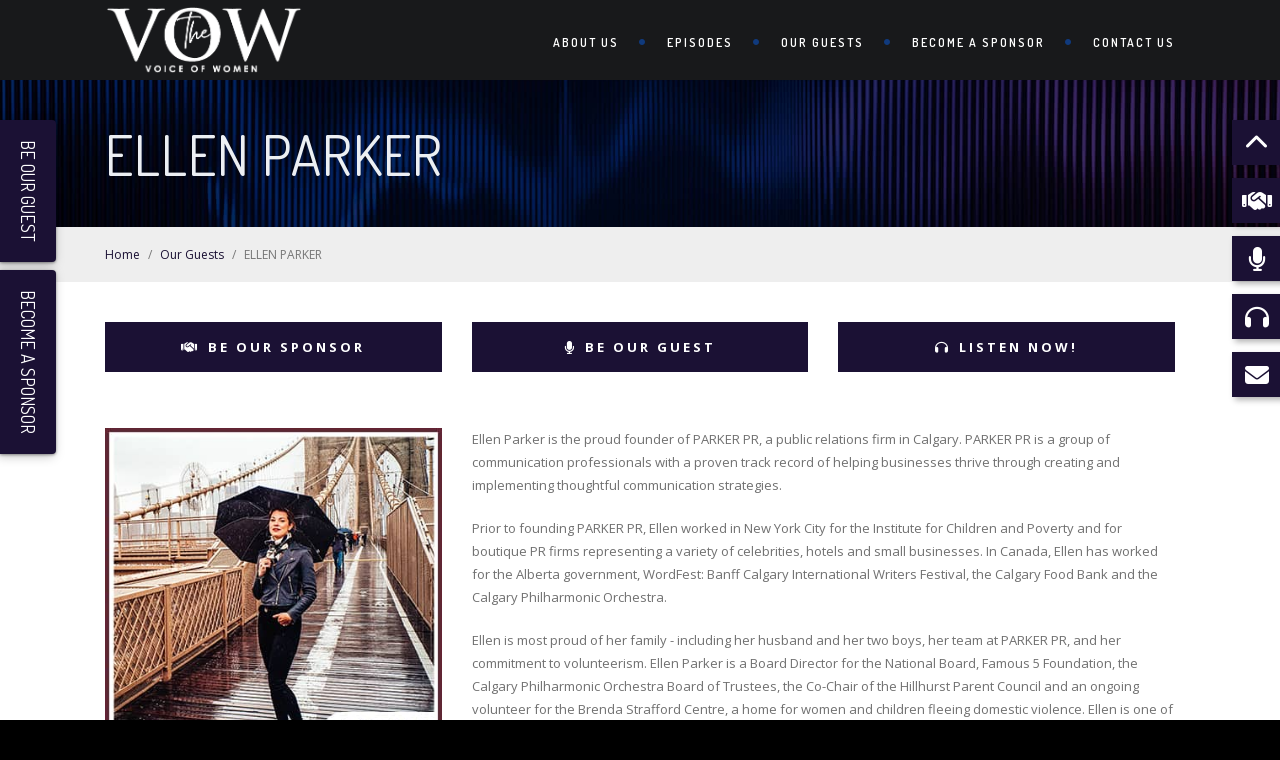

--- FILE ---
content_type: text/html; charset=UTF-8
request_url: https://voiceofwomen.ca/guests/ellen-parker
body_size: 7190
content:
<!DOCTYPE html>
<html xmlns="http://www.w3.org/1999/xhtml" lang="en">
	<head>
		<head ><meta charset='utf-8' /><meta name='viewport' content='width=device-width, initial-scale=1.0' /><meta http-equiv='Content-type' content='text/html; charset=utf-8' /><meta name='description' content='The Voice of Women Podcast | Ellen Parker | Interesting and Inspiring Real Life Stories of women.' /><meta name='og:description' content='The Voice of Women Podcast | Ellen Parker | Interesting and Inspiring Real Life Stories of women.' /><meta name='keywords' content='ELLEN PARKER, Podcast, strong women, inspiring women, health and wellness, women podcast, entrepreneur podcast, health podcast, wellness podcast,' /><script type='application/ld+json' >{"@context":"http:\/\/schema.org","@type":"hentry","entry-content":"ELLEN PARKER, Podcast, strong women, inspiring women, health and wellness, women podcast, entrepreneur podcast, health podcast, wellness podcast,"}</script><title >The Voice of Women Podcast | Ellen Parker</title><meta name='og:title' content='The Voice of Women Podcast | Ellen Parker' /><script type='application/ld+json' >{"@context":"https:\/\/schema.org","@type":"Website","name":"The Voice of Women Podcast | Ellen Parker","url":"https:\/\/voiceofwomen.ca\/\/"}</script><link rel='canonical' href='https://voiceofwomen.ca/guests/ELLEN+PARKER/35' ></link><meta property='geo.position' content='51.0447331;-114.0718831' /><meta property='ICBM' content='51.0447331, -114.0718831' /><meta property='geo.region' content='CA-AB' /><meta property='geo.placename' content='Calgary' /><meta property='og:image' content='https://voiceofwomen.ca/images/product_uploads/1646851946/THE-VOW-FacebookShareImage.jpg' /><link rel='apple-touch-icon' sizes='57x57' href='https://voiceofwomen.ca/view/css/favicons/apple-icon-57x57.png' /><link rel='apple-touch-icon' sizes='60x60' href='https://voiceofwomen.ca/view/css/favicons/apple-icon-60x60.png' /><link rel='apple-touch-icon' sizes='72x72' href='https://voiceofwomen.ca/view/css/favicons/apple-icon-72x72.png' /><link rel='apple-touch-icon' sizes='76x76' href='https://voiceofwomen.ca/view/css/favicons/apple-icon-76x76.png' /><link rel='apple-touch-icon' sizes='114x114' href='https://voiceofwomen.ca/view/css/favicons/apple-icon-114x114.png' /><link rel='apple-touch-icon' sizes='120x120' href='https://voiceofwomen.ca/view/css/favicons/apple-icon-120x120.png' /><link rel='apple-touch-icon' sizes='144x144' href='https://voiceofwomen.ca/view/css/favicons/apple-icon-144x144.png' /><link rel='apple-touch-icon' sizes='152x152' href='https://voiceofwomen.ca/view/css/favicons/apple-icon-152x152.png' /><link rel='apple-touch-icon' sizes='180x180' href='https://voiceofwomen.ca/view/css/favicons/apple-icon-180x180.png' /><link rel='icon' type='image/png' sizes='192x192' href='https://voiceofwomen.ca/view/css/favicons/android-icon-192x192.png' /><link rel='icon' type='image/png' sizes='32x32' href='https://voiceofwomen.ca/view/css/favicons/favicon-32x32.png' /><link rel='icon' type='image/png' sizes='96x96' href='https://voiceofwomen.ca/view/css/favicons/favicon-96x96.png' /><link rel='icon' type='image/png' sizes='16x16' href='https://voiceofwomen.ca/view/css/favicons/favicon-16x16.png' /><link rel='manifest' href='https://voiceofwomen.ca/manifest.json' /><meta name='msapplication-TileColor' content='#1b1134' /><meta name='msapplication-TileImage' content='https://voiceofwomen.ca/view/css/favicons/ms-icon-144x144.png' /><meta name='theme-color' content='#1b1134' /><link rel='shortcut icon' href='https://voiceofwomen.ca/favicon.ico' type='image/x-icon' /><link rel='icon' href='https://voiceofwomen.ca/favicon.ico' type='image/x-icon' /><link href='https://voiceofwomen.ca/css/katana.css' rel='preload' as='style' onload='this.rel="stylesheet"' media='all' /><link href='https://voiceofwomen.ca/css/katana.css' rel='stylesheet' /><link href='https://voiceofwomen.ca/templates/archi2021/industry/source/css/bootstrap.css' rel='preload' as='style' onload='this.rel="stylesheet"' media='all' /><link href='https://voiceofwomen.ca/templates/archi2021/industry/source/css/bootstrap.css' rel='stylesheet' /><link href='https://voiceofwomen.ca/templates/archi2021/industry/source/css/jpreloader.css' rel='preload' as='style' onload='this.rel="stylesheet"' media='all' /><link href='https://voiceofwomen.ca/templates/archi2021/industry/source/css/jpreloader.css' rel='stylesheet' /><link href='https://voiceofwomen.ca/templates/archi2021/industry/source/css/animate.css' rel='preload' as='style' onload='this.rel="stylesheet"' media='all' /><link href='https://voiceofwomen.ca/templates/archi2021/industry/source/css/animate.css' rel='stylesheet' /><link href='https://voiceofwomen.ca/templates/archi2021/industry/source/css/plugin.css' rel='preload' as='style' onload='this.rel="stylesheet"' media='all' /><link href='https://voiceofwomen.ca/templates/archi2021/industry/source/css/plugin.css' rel='stylesheet' /><link href='https://voiceofwomen.ca/templates/archi2021/industry/source/css/owl.carousel.css' rel='preload' as='style' onload='this.rel="stylesheet"' media='all' /><link href='https://voiceofwomen.ca/templates/archi2021/industry/source/css/owl.carousel.css' rel='stylesheet' /><link href='https://voiceofwomen.ca/templates/archi2021/industry/source/css/owl.theme.css' rel='preload' as='style' onload='this.rel="stylesheet"' media='all' /><link href='https://voiceofwomen.ca/templates/archi2021/industry/source/css/owl.theme.css' rel='stylesheet' /><link href='https://voiceofwomen.ca/templates/archi2021/industry/source/css/owl.transitions.css' rel='preload' as='style' onload='this.rel="stylesheet"' media='all' /><link href='https://voiceofwomen.ca/templates/archi2021/industry/source/css/owl.transitions.css' rel='stylesheet' /><link href='https://voiceofwomen.ca/templates/archi2021/industry/source/css/magnific-popup.css' rel='preload' as='style' onload='this.rel="stylesheet"' media='all' /><link href='https://voiceofwomen.ca/templates/archi2021/industry/source/css/magnific-popup.css' rel='stylesheet' /><link href='https://voiceofwomen.ca/templates/archi2021/industry/source/css/style.css' rel='preload' as='style' onload='this.rel="stylesheet"' media='all' /><link href='https://voiceofwomen.ca/templates/archi2021/industry/source/css/style.css' rel='stylesheet' /><link href='https://voiceofwomen.ca/templates/archi2021/industry/source/css/bg.css' rel='preload' as='style' onload='this.rel="stylesheet"' media='all' /><link href='https://voiceofwomen.ca/templates/archi2021/industry/source/css/bg.css' rel='stylesheet' /><link href='https://voiceofwomen.ca/templates/archi2021/industry/source/css/color.css' rel='preload' as='style' onload='this.rel="stylesheet"' media='all' /><link href='https://voiceofwomen.ca/templates/archi2021/industry/source/css/color.css' rel='stylesheet' /><link href='https://voiceofwomen.ca/templates/archi2021/industry/source/fonts/elegant_font/HTML_CSS/style.css' rel='preload' as='style' onload='this.rel="stylesheet"' media='all' /><link href='https://voiceofwomen.ca/templates/archi2021/industry/source/fonts/elegant_font/HTML_CSS/style.css' rel='stylesheet' /><link href='https://voiceofwomen.ca/templates/archi2021/industry/source/fonts/et-line-font/style.css' rel='preload' as='style' onload='this.rel="stylesheet"' media='all' /><link href='https://voiceofwomen.ca/templates/archi2021/industry/source/fonts/et-line-font/style.css' rel='stylesheet' /><link href='https://voiceofwomen.ca/templates/archi2021/industry/source/css/custom.css' rel='preload' as='style' onload='this.rel="stylesheet"' media='all' /><link href='https://voiceofwomen.ca/templates/archi2021/industry/source/css/custom.css' rel='stylesheet' /><link href='https://voiceofwomen.ca/templates/archi2021/industry/source/css/stylelabs.css?1769014800' rel='preload' as='style' onload='this.rel="stylesheet"' media='all' /><link href='https://voiceofwomen.ca/templates/archi2021/industry/source/css/stylelabs.css?1769014800' rel='stylesheet' /><style >:root { --primary-color-1: #1b1134; --primary-color-1-alpha-90: #1b1134E5; --primary-color-1-alpha-50: #1b113480; --primary-color-1-alpha-0: #1b113400; }</style><style >@import url('https://fonts.googleapis.com/css2?family=Dosis:wght@400;700&display=swap'); h1,h2,h3,h4,h5,h6, .big-white, .ultra-big-white, .de_tab.tab_steps .de_nav li span, .teaser-text, .text-slider, #mainmenu, .btn, a.btn, .btn-line, a.btn-line, #filters, .ultra-big-white, .wm, .big-custom-1, .homepage-banner-small-title, .homepage-banner-big-title, .side-tab, .typing-wrap, .project-name, .blog-list .btn-more, .de_light .de_count h3, .signature-font { font-family: 'Dosis', sans-serif; }</style><link href='https://voiceofwomen.ca/view/css/lightbox.css?1769017153' rel='stylesheet' /><link href='https://voiceofwomen.ca/view/css/pro2.css?1769017153' rel='stylesheet' /><link href='https://voiceofwomen.ca/view/css/style.css?1769017153' rel='stylesheet' />				<!--[if lt IE 9]>
				<script src="js/html5shiv.js"></script>
				<![endif]--><script type='application/ld+json' >{"@context":"http:\/\/schema.org","@type":"LocalBusiness","name":"The VOW: Voice of Women","image":"https:\/\/voiceofwomen.ca\/images\/product_uploads\/1643047869\/The-Vow-Web-White-01.png","telephone":"","description":"The VOW is the Voice of Women\u2026 a weekly podcast that shines a light on inspiring and interesting women in Calgary, across Canada, and around the world!","address":[{"@type":"PostalAddress","streetAddress":"Calgary, Alberta","addressLocality":"Calgary","addressRegion":"AB","addressCountry":"CA","postalCode":"","telephone":""}],"url":"https:\/\/voiceofwomen.ca\/","sameAs":["https:\/\/www.instagram.com\/voiceofwomenpodcast\/","https:\/\/open.spotify.com\/show\/1dMKeibInvw7r6Y8Iq4Duc","https:\/\/podcasts.apple.com\/ca\/podcast\/the-vow\/id1496017566","https:\/\/anchor.fm\/tanya-eklund","https:\/\/podcasts.google.com\/feed\/aHR0cHM6Ly9hbmNob3IuZm0vcy9lYTJjODJjL3BvZGNhc3QvcnNz","https:\/\/overcast.fm\/login","https:\/\/radiopublic.com\/the-vow-WYMQML"],"aggregateRating":{"@type":"AggregateRating","ratingValue":"5","ratingCount":"55","bestRating":"5"}}</script><!-- Global site tag (gtag.js) - Google Analytics -->
<script async src="https://www.googletagmanager.com/gtag/js?id=G-6E6930LVWL"></script>
<script>
  window.dataLayer = window.dataLayer || [];
  function gtag(){dataLayer.push(arguments);}
  gtag('js', new Date());

  gtag('config', 'G-6E6930LVWL');
</script><!-- Google Tag Manager -->
<script>(function(w,d,s,l,i){w[l]=w[l]||[];w[l].push({'gtm.start':
new Date().getTime(),event:'gtm.js'});var f=d.getElementsByTagName(s)[0],
j=d.createElement(s),dl=l!='dataLayer'?'&l='+l:'';j.async=true;j.src=
'https://www.googletagmanager.com/gtm.js?id='+i+dl;f.parentNode.insertBefore(j,f);
})(window,document,'script','dataLayer','GTM-5LD46D2');</script>
<!-- End Google Tag Manager --></head>	</head>
	
	<body>
		<body id='top' ><!-- Google Tag Manager (noscript) -->
<noscript><iframe src="https://www.googletagmanager.com/ns.html?id=GTM-5LD46D2"
height="0" width="0" style="display:none;visibility:hidden"></iframe></noscript>
<!-- End Google Tag Manager (noscript) --><div id='wrapper' ><header class='' ><div class='container clearfix' ><div id='logo' ><a href='https://voiceofwomen.ca/' ><img src='https://voiceofwomen.ca/images/product_uploads/1643047869/The-Vow-Web-White-01.png' srcset='https://voiceofwomen.ca/images/product_uploads/1643047869/The-Vow-Web-White-01.png 1x, https://voiceofwomen.ca/images/product_uploads/1643047875/The-Vow-Web-White.svg 2x, https://voiceofwomen.ca/images/product_uploads/1643047875/The-Vow-Web-White.svg 3x, https://voiceofwomen.ca/images/product_uploads/1643047875/The-Vow-Web-White.svg 4x' class='logo' 1 /></a></div><span id='menu-btn' ></span><nav ><ul id='mainmenu' ><li ><a href='https://voiceofwomen.ca/pages/the-voice-of-women' >About Us</a></li><li ><a href='https://voiceofwomen.ca/curator/the-vow-episodes' >Episodes</a></li><li ><a href='https://voiceofwomen.ca/guests' >Our Guests</a><ul ><li ><a href='https://voiceofwomen.ca/guests' >Guests</a></li><li ><a href='https://voiceofwomen.ca/pages/our-guests/become-a-guest' >Become a Guest</a></li></ul></li><li ><a href='https://voiceofwomen.ca/pages/become-a-sponsor' >Become a Sponsor</a></li><li ><a href='#contact-form' >Contact Us</a></li></ul></nav></div></header><section id='subheader' class='bg-cover style-2' style='background-image: url(https://voiceofwomen.ca/images/product_uploads/1644269076/The-Vow---All-banners---Soundwave-Light.jpg);' ><div class='container clearfix' ><div class='title-wrap' ><h1 >ELLEN PARKER</h1></div></div></section><section class='bg-grey padding-top-16 padding-bottom-16' ><div class='container' ><ul class='crumb margin-0 padding-0' ><li ><a href='https://voiceofwomen.ca/' >Home</a></li><li class='sep' >/</li><li ><a href='https://voiceofwomen.ca/guests' >Our Guests</a></li><li class='sep' >/</li><li >ELLEN PARKER</li></ul></div></section><div id='content' class='no-top no-bottom' ><section class='bg-white' ><div class='container' ><div class='row margin-bottom-40' ><div class='col-lg margin-bottom-16' ><a href='https://voiceofwomen.ca/pages/become-a-sponsor' class='btn-custom w-100 d-block text-center padding-top-16 padding-bottom-16' ><i class='fas fa-handshake margin-right-8' ></i>Be Our Sponsor</a></div><div class='col-lg margin-bottom-16' ><a href='https://voiceofwomen.ca/pages/our-guests/become-a-guest' class='btn-custom w-100 d-block text-center padding-top-16 padding-bottom-16' ><i class='fas fa-microphone margin-right-8' ></i>Be Our Guest</a></div><div class='col-lg margin-bottom-16' ><a href='https://voiceofwomen.ca/curator/the-vow-episodes' class='btn-custom w-100 d-block text-center padding-top-16 padding-bottom-16' ><i class='fas fa-headphones margin-right-8' ></i>Listen Now!</a></div></div><div class='row' ><div class='col-md-4 margin-bottom-16' ><img src='https://voiceofwomen.ca/images/product_uploads/1646846463/The-Vow---Ellen-Parker.jpg' alt='ELLEN PARKER' class='img-responsive w-100' /></div><div class='col-md-8 margin-bottom-16' ><div class='' ><p>Ellen Parker is the proud founder of PARKER PR, a public relations firm in Calgary. PARKER PR is a group of communication professionals with a proven track record of helping businesses thrive through creating and implementing thoughtful communication strategies.⁣</p>

<p>⁣Prior to founding PARKER PR, Ellen worked in New York City for the Institute for Children and Poverty and for boutique PR firms representing a variety of celebrities, hotels and small businesses. In Canada, Ellen has worked for the Alberta government, WordFest: Banff Calgary International Writers Festival, the Calgary Food Bank and the Calgary Philharmonic Orchestra. ⁣</p>

<p>⁣Ellen is most proud of her family - including her husband and her two boys, her team at PARKER PR, and her commitment to volunteerism. Ellen Parker is a Board Director for the National Board, Famous 5 Foundation, the Calgary Philharmonic Orchestra Board of Trustees, the Co-Chair of the Hillhurst Parent Council and an ongoing volunteer for the Brenda Strafford Centre, a home for women and children fleeing domestic violence. Ellen is one of Avenue Magazine&#39;s Top 40 Under 40 Alumni and a recipient of the Mayors&#39; Excellence Award for her work as the Manager of Education and Outreach with the Calgary Philharmonic Orchestra.⁣</p>

<p><a class="btn-slider margin-bottom-8 margin-left-8 margin-right-8" href="/curator-section/episode-33-ellen-parker">Listen To Episode</a>&nbsp;<a class="btn-slider margin-bottom-8 margin-left-8 margin-right-8" href="/curator/the-vow-episodes">See All Episodes</a></p>
</div></div></div></div></section><section id='contact-form' class='bg-fixed text-light' style='background-image: url(https://voiceofwomen.ca/images/product_uploads/1646150561/The-Vow---All-banners---Contact-Form.jpg);' ><div class='container' ><div class='text-center' ><h2 > Be A Part Of The VOW Movement</h2><div class='separator' ><span ><i class='fas fa-chevron-down' ></i></span></div><div class='wow fadeInUp' data-wow-delay='0s' ><p><span style="color:#FFFFFF;">The VOW is a community of diverse voices with stories to tell. To be part of a community of inspiration and impact, join us as a guest or as a sponsor and lend your voice to a growing movement of empowerment with The VOW.</span></p>

<p><span style="color:#FFFFFF;">To be a guest </span><strong><a href="/pages/our-guests/become-a-guest"><span style="color:#FFFFFF;">click here</span></a></strong><span style="color:#FFFFFF;">. To be a sponsor </span><strong><a href="/pages/become-a-sponsor"><span style="color:#FFFFFF;">click here</span></a></strong><span style="color:#FFFFFF;">.</span></p>

<p>&nbsp;</p>
</div><div class='spacer-single' ></div></div><div class='wow fadeInUp' data-wow-delay='0.2s' ><form role='form' ><input type='hidden' name='g-recaptcha-response' class='g-recaptcha-response' /><div class='row' ><div class='col-md-4' ><div class='margin-bottom-8' ><input type='text' class='form-control' name='first_name' placeholder='First Name *' /></div><div class='margin-bottom-8' ><input type='text' class='form-control' name='last_name' placeholder='Last Name *' /></div><div class='margin-bottom-8' ><input type='email' class='form-control' name='email' placeholder='Email *' /></div><div class='margin-bottom-8' ><input type='tel' class='form-control' name='phone' placeholder='Phone *' /></div><div class='margin-bottom-8' ><select class='form-control' name='subject' ><option value='' data-redirect='' data-hook-token='' >How can we help you?</option><option value='Inquiries' data-redirect='https://voiceofwomen.ca/pages/thanks-for-connecting' data-hook-token='3544ecba8b2b7985393d7066d4545111' >Inquiries</option><option value='Be Our Guest' data-redirect='https://voiceofwomen.ca/pages/thanks-for-connecting' data-hook-token='3544ecba8b2b7985393d7066d4545111' >Be Our Guest</option><option value='Become Our Sponsor' data-redirect='https://voiceofwomen.ca/pages/thanks-for-connecting' data-hook-token='3544ecba8b2b7985393d7066d4545111' >Become Our Sponsor</option><option value='Suggestion Box' data-redirect='https://voiceofwomen.ca/pages/thanks-for-connecting' data-hook-token='3544ecba8b2b7985393d7066d4545111' >Suggestion Box</option></select></div></div><div class='col-md-8 margin-bottom-8' ><textarea class='form-control' name='message' placeholder='Message' style='height: 222px;' ></textarea></div></div><div class='row' ><div class='col-md-4 offset-md-4' ><div class='js-local-contact-form-submit btn-slider d-block w-100 text-center' >Submit Message</div><h4 class='js-local-contact-form-response margin-bottom-0 margin-top-8 padding-16 text-white text-center' style='display: none;' ></h4></div></div></form></div></div></section></div><footer ><div class='container' ><div class='row' ><div class='col-lg-6 col-sm-12' ><div class='wow fadeInUp' data-wow-delay='0s' ><div class='margin-bottom-16' ><a href='https://voiceofwomen.ca/' ><img src='https://voiceofwomen.ca/images/product_uploads/1643049710/The-Vow-Web-White-01.png' alt='The VOW: Voice of Women' style='height: 80px; max-width: 100%;' /></a></div><div class='widget' ><p><span style="color:#FFFFFF;">Vulnerability, compassion, and experiences shared through story-telling is fundamental to what we do. The VOW is a community of women and allies connecting through the things that make us the same and the uniqueness of us all. Amplify the Voice Of Women by sharing your story as a Guest, or with your support as a Partner. To be a guest </span><strong><a href="/pages/our-guests/become-a-guest"><span style="color:#FFFFFF;">click here</span></a></strong><span style="color:#FFFFFF;">. To be a sponsor </span><strong><a href="/pages/become-a-sponsor"><span style="color:#FFFFFF;">click here</span></a></strong><span style="color:#FFFFFF;">.</span></p>
</div></div></div><div class='col-lg-3 col-sm-6' ><div class='wow fadeInUp' data-wow-delay='0.2s' ></div></div><div class='col-lg-3 col-sm-6' ><div class='wow fadeInUp' data-wow-delay='0.4s' ><h3 class='style-1' >Contact Us</h3><div class='widget widget-address' ><address ><span ><b class='text-white' >Calgary, Alberta</b><br /><a href='#contact-form' >The VOW is the Voice of Women… a weekly podcast that shines a light on inspiring and interesting women in Calgary, across Canada, and around the world!</a></span></address></div></div></div></div></div><div class='subfooter' ><div class='container' ><div class='row' ><div class='order-md-2 col-md-6 text-xs-center text-sm-center text-md-right text-lg-right text-xl-right margin-bottom-16' ><div class='' ><a href='https://www.instagram.com/voiceofwomenpodcast/' target='_blank' ><i class='fab fa-fw fa-instagram fa-2x margin-left-8' ></i></a><a href='https://open.spotify.com/show/1dMKeibInvw7r6Y8Iq4Duc' target='_blank' ><i class='fab fa-fw fa-spotify fa-2x margin-left-8' ></i></a><a href='https://podcasts.apple.com/ca/podcast/the-vow/id1496017566' target='_blank' ><i class='fab fa-fw fa-itunes-note fa-2x margin-left-8' ></i></a><a href='https://anchor.fm/tanya-eklund' target='_blank' ><i class='fak fa-fw fa-anchor-fm fa-2x margin-left-8' ></i></a><a href='https://podcasts.google.com/feed/aHR0cHM6Ly9hbmNob3IuZm0vcy9lYTJjODJjL3BvZGNhc3QvcnNz' target='_blank' ><i class='fak fa-fw fa-google-podcast fa-2x margin-left-8' ></i></a><a href='https://overcast.fm/login' target='_blank' ><i class='fak fa-fw fa-overcast fa-2x margin-left-8' ></i></a><a href='https://radiopublic.com/the-vow-WYMQML' target='_blank' ><i class='fak fa-fw fa-radio-public fa-2x margin-left-8' ></i></a></div><div class='margin-top-4' >&copy; 2026 <a href="https://voiceofwomen.ca/">The VOW: Voice of Women</a>. All rights reserved.</div></div><div class='order-md-1 col-md-6 text-xs-center text-sm-center text-md-left text-lg-left text-xl-left margin-bottom-16' ><a href='https://calgarywebsites.ca' class='' target='_blank' title='Calgary Website Design StyleLabs' ><img src='https://voiceofwomen.ca/classes/templates/aura2/base/img/samurai-white.png' alt='Calgary Website Design StyleLabs' class='powered-by-logo' style='max-height: 55px;' /></a></div></div></div></div></footer></div><div class='desktop-elevators-container' ><a href='#top' class='elevator-block' ><i class='fas fa-fw fa-chevron-up' ></i><span >Top</span></a><a href='/pages/become-a-sponsor' class='elevator-block' ><i class='fas fa-handshake fa-fw' ></i><span >Sponsor</span></a><a href='/pages/our-guests/become-a-guest' class='elevator-block' ><i class='fas fa-microphone fa-fw' ></i><span >Guest</span></a><a href='/curator/the-vow-episodes' class='elevator-block' ><i class='fas fa-headphones fa-fw' ></i><span >Episodes</span></a><a href='#contact-form' class='elevator-block' ><i class='fas fa-envelope fa-fw' ></i><span >Contact</span></a></div><div class='mobile-elevators-bar' ><a href='#top' class='elevator-block' ><i class='fas fa-chevron-up' ></i><span >Top</span></a><a href='/pages/become-a-sponsor' class='elevator-block' ><i class='fas fa-handshake' ></i><span >Sponsor</span></a><a href='/pages/our-guests/become-a-guest' class='elevator-block' ><i class='fas fa-microphone' ></i><span >Guest</span></a><a href='/curator/the-vow-episodes' class='elevator-block' ><i class='fas fa-headphones' ></i><span >Episodes</span></a><a href='#contact-form' class='elevator-block' ><i class='fas fa-envelope' ></i><span >Contact</span></a></div><a href='/pages/our-guests/become-a-guest' class='side-tab additional-side-tab d-none d-md-block' style='top: 120px;' >Be Our Guest</a><a href='/pages/become-a-sponsor' class='side-tab additional-side-tab d-none d-md-block' style='top: 270px;' >Become a Sponsor</a><a href='https://voiceofwomen.ca/reservation-cart' class='js-floating-cart-link floating-cart-link' title='Go to Reservation Cart' style='display: none;' ><num >0</num><span class='bg-color gfx-periodic-bounce' ><i class='fas fa-shopping-cart' ></i></span></a><script type='text/javascript' src='https://voiceofwomen.ca/templates/archi2021/industry/source/js/jquery.min.js' ></script><script type='text/javascript' src='https://voiceofwomen.ca/templates/archi2021/industry/source/js/jpreLoader.js' ></script><script type='text/javascript' src='https://voiceofwomen.ca/templates/archi2021/industry/source/js/bootstrap.min.js' ></script><script type='text/javascript' src='https://voiceofwomen.ca/templates/archi2021/industry/source/js/jquery.isotope.min.js' ></script><script type='text/javascript' src='https://voiceofwomen.ca/templates/archi2021/industry/source/js/easing.js' ></script><script type='text/javascript' src='https://voiceofwomen.ca/templates/archi2021/industry/source/js/jquery.flexslider-min.js' ></script><script type='text/javascript' src='https://voiceofwomen.ca/templates/archi2021/industry/source/js/jquery.scrollto.js' ></script><script type='text/javascript' src='https://voiceofwomen.ca/templates/archi2021/industry/source/js/owl.carousel.js' ></script><script type='text/javascript' src='https://voiceofwomen.ca/templates/archi2021/industry/source/js/jquery.countTo.js' ></script><script type='text/javascript' src='https://voiceofwomen.ca/templates/archi2021/industry/source/js/classie.js' ></script><script type='text/javascript' src='https://voiceofwomen.ca/templates/archi2021/industry/source/js/video.resize.js' ></script><script type='text/javascript' src='https://voiceofwomen.ca/templates/archi2021/industry/source/js/validation.js' ></script><script type='text/javascript' src='https://voiceofwomen.ca/templates/archi2021/industry/source/js/wow.min.js' ></script><script type='text/javascript' src='https://voiceofwomen.ca/templates/archi2021/industry/source/js/jquery.magnific-popup.min.js' ></script><script type='text/javascript' src='https://voiceofwomen.ca/templates/archi2021/industry/source/js/jquery.stellar.min.js' ></script><script type='text/javascript' src='https://voiceofwomen.ca/templates/archi2021/industry/source/js/enquire.min.js' ></script><script type='text/javascript' src='https://voiceofwomen.ca/templates/archi2021/industry/source/js/typed.js' ></script><script type='text/javascript' src='https://voiceofwomen.ca/templates/archi2021/industry/source/js/typed_init.js' ></script><script >				var de_header_style = 1; // 1 - solid, 2 - transparent
			    var de_header_layout = 1; // 1 - default, 2 - extended
			    var de_header_color = 1; // 1 - default, 2 - light style
			    var de_header_sticky = 1; // 1 - sticky, 2 - scroll
			    var de_header_mobile_sticky = 1; // 1 - sticky, 2 - scroll
			    var de_menu_separator = 1; // 1 - dotted, 2 - border, 3 - circle, 4 - square, 5 - plus, 6 - strip, 0 - none
			    var de_color_style = 2; // 1 - default, 2 - light style
			    var de_font_style = 2; // 1 - default, 2 - alternate font style

			    var mobile_menu_show = 0;
			    var grid_size = 10;</script><script type='text/javascript' src='https://voiceofwomen.ca/templates/archi2021/industry/source/js/archi_plugins_init.js?1768978800' ></script><script src='https://kit.fontawesome.com/6f7acbc41d.js' crossorigin='anonymous' ></script><script type='text/javascript' >var ajaxUrl = 'https://voiceofwomen.ca/ajax'; var httpUrl = 'https://voiceofwomen.ca/'; var recaptchaSiteKey = '6LerDlccAAAAAC_10xmJwG3of8sd9aJ404TcHc8k';</script><script type='text/javascript' src='https://voiceofwomen.ca/templates/archi2021/industry/source/js/stylelabs.js?1768978800' ></script><script type='text/javascript' src='https://voiceofwomen.ca/templates/archi2021/industry/source/js/stylelabs_contact_form_recaptcha_v3.js?1768978800' ></script><script type='text/javascript' src='https://voiceofwomen.ca/templates/archi2021/industry/source/js/stylelabs_products.js?1768978800' ></script><script type='text/javascript' src='https://voiceofwomen.ca/js/css_browser_selector.js' ></script><script src='https://www.google.com/recaptcha/api.js?render=6LerDlccAAAAAC_10xmJwG3of8sd9aJ404TcHc8k' async defer ></script><script src='https://voiceofwomen.ca/view/js/lightbox.js?1768978800' ></script><script >lightbox.option({ 'alwaysShowNavOnTouchDevices':true, 'wrapAround':true });</script></body>	</body>
</html>

--- FILE ---
content_type: text/html; charset=UTF-8
request_url: https://voiceofwomen.ca/guests/url('https://fonts.googleapis.com/css2?family=Dosis:wght@400
body_size: 17793
content:
<!DOCTYPE html>
<html xmlns="http://www.w3.org/1999/xhtml" lang="en">
	<head>
		<head ><meta charset='utf-8' /><meta name='viewport' content='width=device-width, initial-scale=1.0' /><meta http-equiv='Content-type' content='text/html; charset=utf-8' /><meta name='description' content='The VOW is the Voice of Women… a weekly podcast that shines a light on inspiring and interesting women in Calgary, across Canada, and around the world!' /><meta name='og:description' content='The VOW is the Voice of Women… a weekly podcast that shines a light on inspiring and interesting women in Calgary, across Canada, and around the world!' /><meta name='keywords' content='Podcast, strong women, inspiring women, health and wellness, women podcast, entrepreneur podcast, health podcast, wellness podcast,' /><script type='application/ld+json' >{"@context":"http:\/\/schema.org","@type":"hentry","entry-content":"Podcast, strong women, inspiring women, health and wellness, women podcast, entrepreneur podcast, health podcast, wellness podcast,"}</script><title >The Voice of Women Podcast | Inspiring Real Life Stories About Women</title><meta name='og:title' content='The Voice of Women Podcast | Inspiring Real Life Stories About Women' /><script type='application/ld+json' >{"@context":"https:\/\/schema.org","@type":"Website","name":"The Voice of Women Podcast | Inspiring Real Life Stories About Women","url":"https:\/\/voiceofwomen.ca\/\/"}</script><link rel='canonical' href='https://voiceofwomen.ca//-/1' ></link><meta property='geo.position' content='51.0447331;-114.0718831' /><meta property='ICBM' content='51.0447331, -114.0718831' /><meta property='geo.region' content='CA-AB' /><meta property='geo.placename' content='Calgary' /><meta property='og:image' content='https://voiceofwomen.ca/images/product_uploads/1646851946/THE-VOW-FacebookShareImage.jpg' /><link rel='apple-touch-icon' sizes='57x57' href='https://voiceofwomen.ca/view/css/favicons/apple-icon-57x57.png' /><link rel='apple-touch-icon' sizes='60x60' href='https://voiceofwomen.ca/view/css/favicons/apple-icon-60x60.png' /><link rel='apple-touch-icon' sizes='72x72' href='https://voiceofwomen.ca/view/css/favicons/apple-icon-72x72.png' /><link rel='apple-touch-icon' sizes='76x76' href='https://voiceofwomen.ca/view/css/favicons/apple-icon-76x76.png' /><link rel='apple-touch-icon' sizes='114x114' href='https://voiceofwomen.ca/view/css/favicons/apple-icon-114x114.png' /><link rel='apple-touch-icon' sizes='120x120' href='https://voiceofwomen.ca/view/css/favicons/apple-icon-120x120.png' /><link rel='apple-touch-icon' sizes='144x144' href='https://voiceofwomen.ca/view/css/favicons/apple-icon-144x144.png' /><link rel='apple-touch-icon' sizes='152x152' href='https://voiceofwomen.ca/view/css/favicons/apple-icon-152x152.png' /><link rel='apple-touch-icon' sizes='180x180' href='https://voiceofwomen.ca/view/css/favicons/apple-icon-180x180.png' /><link rel='icon' type='image/png' sizes='192x192' href='https://voiceofwomen.ca/view/css/favicons/android-icon-192x192.png' /><link rel='icon' type='image/png' sizes='32x32' href='https://voiceofwomen.ca/view/css/favicons/favicon-32x32.png' /><link rel='icon' type='image/png' sizes='96x96' href='https://voiceofwomen.ca/view/css/favicons/favicon-96x96.png' /><link rel='icon' type='image/png' sizes='16x16' href='https://voiceofwomen.ca/view/css/favicons/favicon-16x16.png' /><link rel='manifest' href='https://voiceofwomen.ca/manifest.json' /><meta name='msapplication-TileColor' content='#1b1134' /><meta name='msapplication-TileImage' content='https://voiceofwomen.ca/view/css/favicons/ms-icon-144x144.png' /><meta name='theme-color' content='#1b1134' /><link rel='shortcut icon' href='https://voiceofwomen.ca/favicon.ico' type='image/x-icon' /><link rel='icon' href='https://voiceofwomen.ca/favicon.ico' type='image/x-icon' /><link href='https://voiceofwomen.ca/css/katana.css' rel='preload' as='style' onload='this.rel="stylesheet"' media='all' /><link href='https://voiceofwomen.ca/css/katana.css' rel='stylesheet' /><link href='https://voiceofwomen.ca/templates/archi2021/industry/source/css/bootstrap.css' rel='preload' as='style' onload='this.rel="stylesheet"' media='all' /><link href='https://voiceofwomen.ca/templates/archi2021/industry/source/css/bootstrap.css' rel='stylesheet' /><link href='https://voiceofwomen.ca/templates/archi2021/industry/source/css/jpreloader.css' rel='preload' as='style' onload='this.rel="stylesheet"' media='all' /><link href='https://voiceofwomen.ca/templates/archi2021/industry/source/css/jpreloader.css' rel='stylesheet' /><link href='https://voiceofwomen.ca/templates/archi2021/industry/source/css/animate.css' rel='preload' as='style' onload='this.rel="stylesheet"' media='all' /><link href='https://voiceofwomen.ca/templates/archi2021/industry/source/css/animate.css' rel='stylesheet' /><link href='https://voiceofwomen.ca/templates/archi2021/industry/source/css/plugin.css' rel='preload' as='style' onload='this.rel="stylesheet"' media='all' /><link href='https://voiceofwomen.ca/templates/archi2021/industry/source/css/plugin.css' rel='stylesheet' /><link href='https://voiceofwomen.ca/templates/archi2021/industry/source/css/owl.carousel.css' rel='preload' as='style' onload='this.rel="stylesheet"' media='all' /><link href='https://voiceofwomen.ca/templates/archi2021/industry/source/css/owl.carousel.css' rel='stylesheet' /><link href='https://voiceofwomen.ca/templates/archi2021/industry/source/css/owl.theme.css' rel='preload' as='style' onload='this.rel="stylesheet"' media='all' /><link href='https://voiceofwomen.ca/templates/archi2021/industry/source/css/owl.theme.css' rel='stylesheet' /><link href='https://voiceofwomen.ca/templates/archi2021/industry/source/css/owl.transitions.css' rel='preload' as='style' onload='this.rel="stylesheet"' media='all' /><link href='https://voiceofwomen.ca/templates/archi2021/industry/source/css/owl.transitions.css' rel='stylesheet' /><link href='https://voiceofwomen.ca/templates/archi2021/industry/source/css/magnific-popup.css' rel='preload' as='style' onload='this.rel="stylesheet"' media='all' /><link href='https://voiceofwomen.ca/templates/archi2021/industry/source/css/magnific-popup.css' rel='stylesheet' /><link href='https://voiceofwomen.ca/templates/archi2021/industry/source/css/style.css' rel='preload' as='style' onload='this.rel="stylesheet"' media='all' /><link href='https://voiceofwomen.ca/templates/archi2021/industry/source/css/style.css' rel='stylesheet' /><link href='https://voiceofwomen.ca/templates/archi2021/industry/source/css/bg.css' rel='preload' as='style' onload='this.rel="stylesheet"' media='all' /><link href='https://voiceofwomen.ca/templates/archi2021/industry/source/css/bg.css' rel='stylesheet' /><link href='https://voiceofwomen.ca/templates/archi2021/industry/source/css/color.css' rel='preload' as='style' onload='this.rel="stylesheet"' media='all' /><link href='https://voiceofwomen.ca/templates/archi2021/industry/source/css/color.css' rel='stylesheet' /><link href='https://voiceofwomen.ca/templates/archi2021/industry/source/fonts/elegant_font/HTML_CSS/style.css' rel='preload' as='style' onload='this.rel="stylesheet"' media='all' /><link href='https://voiceofwomen.ca/templates/archi2021/industry/source/fonts/elegant_font/HTML_CSS/style.css' rel='stylesheet' /><link href='https://voiceofwomen.ca/templates/archi2021/industry/source/fonts/et-line-font/style.css' rel='preload' as='style' onload='this.rel="stylesheet"' media='all' /><link href='https://voiceofwomen.ca/templates/archi2021/industry/source/fonts/et-line-font/style.css' rel='stylesheet' /><link href='https://voiceofwomen.ca/templates/archi2021/industry/source/css/custom.css' rel='preload' as='style' onload='this.rel="stylesheet"' media='all' /><link href='https://voiceofwomen.ca/templates/archi2021/industry/source/css/custom.css' rel='stylesheet' /><link href='https://voiceofwomen.ca/templates/archi2021/industry/source/css/stylelabs.css?1769014800' rel='preload' as='style' onload='this.rel="stylesheet"' media='all' /><link href='https://voiceofwomen.ca/templates/archi2021/industry/source/css/stylelabs.css?1769014800' rel='stylesheet' /><style >:root { --primary-color-1: #1b1134; --primary-color-1-alpha-90: #1b1134E5; --primary-color-1-alpha-50: #1b113480; --primary-color-1-alpha-0: #1b113400; }</style><style >@import url('https://fonts.googleapis.com/css2?family=Dosis:wght@400;700&display=swap'); h1,h2,h3,h4,h5,h6, .big-white, .ultra-big-white, .de_tab.tab_steps .de_nav li span, .teaser-text, .text-slider, #mainmenu, .btn, a.btn, .btn-line, a.btn-line, #filters, .ultra-big-white, .wm, .big-custom-1, .homepage-banner-small-title, .homepage-banner-big-title, .side-tab, .typing-wrap, .project-name, .blog-list .btn-more, .de_light .de_count h3, .signature-font { font-family: 'Dosis', sans-serif; }</style><link href='https://voiceofwomen.ca/view/css/lightbox.css?1769017154' rel='stylesheet' /><link href='https://voiceofwomen.ca/view/css/pro2.css?1769017154' rel='stylesheet' /><link href='https://voiceofwomen.ca/view/css/style.css?1769017154' rel='stylesheet' />				<!--[if lt IE 9]>
				<script src="js/html5shiv.js"></script>
				<![endif]--><script type='application/ld+json' >{"@context":"http:\/\/schema.org","@type":"LocalBusiness","name":"The VOW: Voice of Women","image":"https:\/\/voiceofwomen.ca\/images\/product_uploads\/1643047869\/The-Vow-Web-White-01.png","telephone":"","description":"The VOW is the Voice of Women\u2026 a weekly podcast that shines a light on inspiring and interesting women in Calgary, across Canada, and around the world!","address":[{"@type":"PostalAddress","streetAddress":"Calgary, Alberta","addressLocality":"Calgary","addressRegion":"AB","addressCountry":"CA","postalCode":"","telephone":""}],"url":"https:\/\/voiceofwomen.ca\/","sameAs":["https:\/\/www.instagram.com\/voiceofwomenpodcast\/","https:\/\/open.spotify.com\/show\/1dMKeibInvw7r6Y8Iq4Duc","https:\/\/podcasts.apple.com\/ca\/podcast\/the-vow\/id1496017566","https:\/\/anchor.fm\/tanya-eklund","https:\/\/podcasts.google.com\/feed\/aHR0cHM6Ly9hbmNob3IuZm0vcy9lYTJjODJjL3BvZGNhc3QvcnNz","https:\/\/overcast.fm\/login","https:\/\/radiopublic.com\/the-vow-WYMQML"],"aggregateRating":{"@type":"AggregateRating","ratingValue":"5","ratingCount":"55","bestRating":"5"}}</script><!-- Global site tag (gtag.js) - Google Analytics -->
<script async src="https://www.googletagmanager.com/gtag/js?id=G-6E6930LVWL"></script>
<script>
  window.dataLayer = window.dataLayer || [];
  function gtag(){dataLayer.push(arguments);}
  gtag('js', new Date());

  gtag('config', 'G-6E6930LVWL');
</script><!-- Google Tag Manager -->
<script>(function(w,d,s,l,i){w[l]=w[l]||[];w[l].push({'gtm.start':
new Date().getTime(),event:'gtm.js'});var f=d.getElementsByTagName(s)[0],
j=d.createElement(s),dl=l!='dataLayer'?'&l='+l:'';j.async=true;j.src=
'https://www.googletagmanager.com/gtm.js?id='+i+dl;f.parentNode.insertBefore(j,f);
})(window,document,'script','dataLayer','GTM-5LD46D2');</script>
<!-- End Google Tag Manager --></head>	</head>
	
	<body>
		<body id='top' ><!-- Google Tag Manager (noscript) -->
<noscript><iframe src="https://www.googletagmanager.com/ns.html?id=GTM-5LD46D2"
height="0" width="0" style="display:none;visibility:hidden"></iframe></noscript>
<!-- End Google Tag Manager (noscript) --><div id='wrapper' ><header class='header-bottom' ><div class='container clearfix' ><div id='logo' ><a href='https://voiceofwomen.ca/' ><img src='https://voiceofwomen.ca/images/product_uploads/1643047869/The-Vow-Web-White-01.png' srcset='https://voiceofwomen.ca/images/product_uploads/1643047869/The-Vow-Web-White-01.png 1x, https://voiceofwomen.ca/images/product_uploads/1643047875/The-Vow-Web-White.svg 2x, https://voiceofwomen.ca/images/product_uploads/1643047875/The-Vow-Web-White.svg 3x, https://voiceofwomen.ca/images/product_uploads/1643047875/The-Vow-Web-White.svg 4x' class='logo' 1 /></a></div><span id='menu-btn' ></span><nav ><ul id='mainmenu' ><li ><a href='https://voiceofwomen.ca/pages/the-voice-of-women' >About Us</a></li><li ><a href='https://voiceofwomen.ca/curator/the-vow-episodes' >Episodes</a></li><li ><a href='https://voiceofwomen.ca/guests' >Our Guests</a><ul ><li ><a href='https://voiceofwomen.ca/guests' >Guests</a></li><li ><a href='https://voiceofwomen.ca/pages/our-guests/become-a-guest' >Become a Guest</a></li></ul></li><li ><a href='https://voiceofwomen.ca/pages/become-a-sponsor' >Become a Sponsor</a></li><li ><a href='#contact-form' >Contact Us</a></li></ul></nav></div></header><div id='content' class='no-top no-bottom' ><section class='video-banner-section text-light relative vertical-centering-container' style='padding: 0px; min-height: 100%; min-height: calc(100vh - 79px); height: calc(100vh - 79px);' ><div class='video-banner-bg-section bg-cover' ><div style='position: absolute; top: 0; bottom: 0; left: 0; right: 0; background-color: rgba(0,0,0,0.000); z-index: 1;' ></div><iframe src='https://player.vimeo.com/video/694173080?background=1&autoplay=1&loop=1&byline=0&title=0&controls=0&muted=1' class='vimeo-desktop-banner-iframe' frameborder='0' allow='autoplay; fullscreen; picture-in-picture' allowfullscreen ></iframe><iframe src='https://player.vimeo.com/video/694200851?background=1&autoplay=1&loop=1&byline=0&title=0&controls=0&muted=1' class='vimeo-mobile-banner-iframe' frameborder='0' allow='autoplay; fullscreen; picture-in-picture' allowfullscreen ></iframe><style >				.vimeo-desktop-banner-iframe,
				.vimeo-mobile-banner-iframe {
					box-sizing: border-box;
					min-width: 100%;
					min-height: 100%;
					position: absolute;
					top: 50%;
					left: 50%;
					transform: translate(-50%, -50%);
				}
				.vimeo-desktop-banner-iframe {
					width: 177.77777777778vh;
					height: 56.25vw;
				}
				.vimeo-mobile-banner-iframe {
					width: 56.25vh;
					height: 177.77777777778vw;
				}</style></div><div class='container padding-top-0 padding-bottom-0 text-left' style='z-index:3;' ><div class='row' ><div class='col-lg-6' ><div class='font-18' ></div><div class='margin-top-16' ></div></div></div></div><style >				.video-banner-section { margin-bottom: 80px; }
				.video-banner-bg-section { width: 100%; height: 100%; position: absolute; top: 0; left: 0; overflow: hidden; }
				.vimeo-desktop-banner-iframe { display: block; }
				.vimeo-mobile-banner-iframe { display: none; }
				.video-banner-bg-section { background-image: url('https://voiceofwomen.ca/images/product_uploads/1678835638/VOW-HomePageBackground.jpeg'); }
				@media (max-width: 992px) {
					.video-banner-section { margin-bottom: 0px; margin-top: 80px; }
					.video-banner-bg-section { background-image: url('https://voiceofwomen.ca/images/product_uploads/1678835551/VOW-MobileHomePageBackground.jpeg'); }
					.vimeo-desktop-banner-iframe { display: none; }
					.vimeo-mobile-banner-iframe { display: block; }
				}</style></section><section class='bg-white' ><div class='container' ><div class='row align-items-center' ><div class='col-lg-6 text-middle order-lg-last order-xl-last' ><div style='text-align: center; position: relative; width: 100%; height: 0; padding-bottom: 56.25%; margin-bottom: 20px;' ><iframe allowfullscreen frameborder='0' class='js-iframe-loading' data-src='https://www.youtube.com/embed/KB4Z9rQTTls?autoplay=1&rel=0&modestbranding=1&showinfo=0&mute=1&loop=1&playlist=KB4Z9rQTTls&autohide=1' style='position: absolute; top: 0; left: 0; width: 100%; height: 100%;' ></iframe></div></div><div class='col-lg-1' ></div><div class='col-lg-5 wow fadeInLeft order-lg-first order-xl-first' ><div class='text-xs-center text-sm-center text-md-center text-lg-left js-css-read-more-mask' data-height='311' ><h2 class="margin-bottom-16">ABOUT <strong>THE VOW</strong></h2>
<p>The VOW is the Voice of Women&hellip; a weekly podcast that shines a light on inspiring and interesting women in Calgary, across Canada, and around the world. Through the sharing of stories of overcoming adversity, impacting their communities, learning, growing, and succeeding, our collective of listeners, storytellers, and sponsors seek to connect, uplift, and empower every woman to raise their own voice.</p>

<p><em><strong>&ldquo;By embracing our vulnerabilities through the sharing of real-life stories, we ignite the courage for others to do the same.&rdquo; - The VOW</strong></em></p>

<p>Our VOW podcast collective is a team of passionate professionals, committed to excellence in sharing the most powerful stories in an effort to create a community of support and appreciation of the value of the experiences of women from every walk of life.</p>
</div><div class='margin-bottom-8 text-center' ><a href='/pages/our-guests/become-a-guest' class='btn-slider margin-bottom-8 margin-left-8 margin-right-8' >Be Our Guest</a><a href='/pages/become-a-sponsor' class='btn-slider margin-bottom-8 margin-left-8 margin-right-8' >Be Our Sponsor</a></div></div></div></div></section><section id='introduction' class='call-to-action text-light padding-top-40 bg-color' style='padding-bottom: 20px !important;' ><div class='container' ><div class='row' ><div class='col-md' ><h1 class='scaling-homepage-h1 margin-bottom-0' ><p style="text-align: left;">The Voice of Women Podcast | Inspiring Real Life Stories About Women in Calgary, across Canada, and around the world!</p>
</h1></div><div class='col-md-auto' ><a href='/curator/the-vow-episodes' class='btn btn-line btn-big wow fadeInUp' >Listen Now!</a></div></div></div></section><section class='bg-grey' ><a id='featured-curator-sections' class='page-anchor' ></a><div class='container' ><div class='text-center' ><h2 >Latest Episodes</h2><div class='separator' ><span ><i class='fas fa-chevron-down' ></i></span></div><div class='wow fadeInUp' data-wow-delay='0s' ><p style="text-align: center;">Each week The VOW connects with an inspiring woman with an honest and compelling story to share.</p>

<p style="text-align: center;">We believe that in sharing our stories we can motivate, enlighten, and empower other women to raise their own voices and share their stories.</p>
</div><div class='spacer-single' ></div></div><div class='blog-list' ><div class='row' ><div class='col-lg-4 col-md-6 margin-bottom-32' ><div class='wow fadeInUp' data-wow-delay='0.2s' ><a href='https://voiceofwomen.ca/curator-section/episode-197-morgana-lakatoshayward' class='d-block post-content no-hover-decoration' ><div class='post-image' ><img src='https://voiceofwomen.ca/images/product_uploads/1768426408/MH.jpg' alt='Episode 197 - Morgana Lakatos-Hayward ' class='img-responsive' /></div><div class='date-box' ><div class='day text-white' >14</div><div class='month' >JAN</div><div class='month' >2026</div></div><div class='post-text' ><h3 >Episode 197 - Morgana Lakatos-Hayward </h3><div class='three-lines text-justify' style='min-height: 70px;' >







Morgana Lakatos-Hayward is a bestselling author and founder of This Isn&rsquo;t a Diet, helping high-achieving women in midlife master their hormones, metabolism, and energy. A former 2x world champion Latin dancer, Morgana&rsquo;s own struggles with body scrutiny, disorder</div></div><div class='text-center margin-top-8' >Learn more <i class="fas fa-chevron-right margin-left-4"></i></div></a></div></div><div class='col-lg-4 col-md-6 margin-bottom-32' ><div class='wow fadeInUp' data-wow-delay='0.4s' ><a href='https://voiceofwomen.ca/curator-section/episode-196-tracy-detomasi' class='d-block post-content no-hover-decoration' ><div class='post-image' ><img src='https://voiceofwomen.ca/images/product_uploads/1767291038/Untitled-design-172.png' alt='Episode 196 - Tracy DeTomasi' class='img-responsive' /></div><div class='date-box' ><div class='day text-white' >01</div><div class='month' >JAN</div><div class='month' >2026</div></div><div class='post-text' ><h3 >Episode 196 - Tracy DeTomasi</h3><div class='three-lines text-justify' style='min-height: 70px;' >





Tracy DeTomasi is the CEO of Callisto, a national nonprofit that uses technology to empower survivors of sexual violence. With over 25 years of experience in the gender-based violence field, she leads efforts that help survivors safely identify others harmed by the same person,</div></div><div class='text-center margin-top-8' >Learn more <i class="fas fa-chevron-right margin-left-4"></i></div></a></div></div><div class='col-lg-4 col-md-6 margin-bottom-32' ><div class='wow fadeInUp' data-wow-delay='0.6s' ><a href='https://voiceofwomen.ca/curator-section/episode-195-katie-winchenbach' class='d-block post-content no-hover-decoration' ><div class='post-image' ><img src='https://voiceofwomen.ca/images/product_uploads/1765476594/kw.jpg' alt='Episode 195 - Katie Winchenbach' class='img-responsive' /></div><div class='date-box' ><div class='day text-white' >11</div><div class='month' >DEC</div><div class='month' >2025</div></div><div class='post-text' ><h3 >Episode 195 - Katie Winchenbach</h3><div class='three-lines text-justify' style='min-height: 70px;' >



































Katie Winchenbach&nbsp;is the reigning&nbsp;National United States Mrs. 2025, a Fortune 500&nbsp;corporate attorney,&nbsp;fashion designer, and host of the&nbsp;Lead Fearlessly&nbsp;podcast. Her path from small-town Ma</div></div><div class='text-center margin-top-8' >Learn more <i class="fas fa-chevron-right margin-left-4"></i></div></a></div></div></div></div></div></section><section class='bg-grey' ><a id='featured-guests' class='page-anchor' ></a><div class='container' ><div class='text-center' ><h2 >The Voice of Our Guests</h2><div class='separator' ><span ><i class='fas fa-chevron-down' ></i></span></div><div class='wow fadeInUp' data-wow-delay='0s' ><p>Meet our guests! Tanya dives into the lives of admirable women overcoming everyday challenges while exploring what they do to maintain a positive push for what the future holds.</p>
</div><div class='spacer-single' ></div></div><div class='wow fadeInUp' data-wow-delay='0s' ><div class='js-generic-carousel owl-carousel owl-theme' style='margin-left: -15px; margin-right: -15px; width: auto;' data-cols='4' ><div style='padding: 0px 15px;' ><div class='padding-16 bg-white' style='-webkit-box-shadow: rgba(0, 0, 0, 0.05) 0px 4px 20px 0px; box-shadow: rgba(0, 0, 0, 0.05) 0px 4px 20px 0px; border-radius: 6px;' ><a href='https://voiceofwomen.ca/guests/carol-todd' class='text-center d-block no-hover-decoration margin-bottom-16' ><img src='https://voiceofwomen.ca/images/product_uploads/1649877983/4.png' alt='CAROL TODD' class='img-responsive img-rounded' /></a><h3 class='text-center' ><a href='https://voiceofwomen.ca/guests/carol-todd' class='two-lines no-hover-decoration' >CAROL TODD</a></h3><div class='text-center' ><a href='https://voiceofwomen.ca/guests/carol-todd' class='btn-slider d-block w-100 text-center' >View Guest</a></div></div></div><div style='padding: 0px 15px;' ><div class='padding-16 bg-white' style='-webkit-box-shadow: rgba(0, 0, 0, 0.05) 0px 4px 20px 0px; box-shadow: rgba(0, 0, 0, 0.05) 0px 4px 20px 0px; border-radius: 6px;' ><a href='https://voiceofwomen.ca/guests/kelly-doody' class='text-center d-block no-hover-decoration margin-bottom-16' ><img src='https://voiceofwomen.ca/images/product_uploads/1646843545/The-Vow---Kelly-Doody-1.jpg' alt='KELLY DOODY' class='img-responsive img-rounded' /></a><h3 class='text-center' ><a href='https://voiceofwomen.ca/guests/kelly-doody' class='two-lines no-hover-decoration' >KELLY DOODY</a></h3><div class='text-center' ><a href='https://voiceofwomen.ca/guests/kelly-doody' class='btn-slider d-block w-100 text-center' >View Guest</a></div></div></div><div style='padding: 0px 15px;' ><div class='padding-16 bg-white' style='-webkit-box-shadow: rgba(0, 0, 0, 0.05) 0px 4px 20px 0px; box-shadow: rgba(0, 0, 0, 0.05) 0px 4px 20px 0px; border-radius: 6px;' ><a href='https://voiceofwomen.ca/guests/catherine-brownlee' class='text-center d-block no-hover-decoration margin-bottom-16' ><img src='https://voiceofwomen.ca/images/product_uploads/1646846927/The-Vow---Catherine-Brownlee.jpg' alt='CATHERINE BROWNLEE' class='img-responsive img-rounded' /></a><h3 class='text-center' ><a href='https://voiceofwomen.ca/guests/catherine-brownlee' class='two-lines no-hover-decoration' >CATHERINE BROWNLEE</a></h3><div class='text-center' ><a href='https://voiceofwomen.ca/guests/catherine-brownlee' class='btn-slider d-block w-100 text-center' >View Guest</a></div></div></div><div style='padding: 0px 15px;' ><div class='padding-16 bg-white' style='-webkit-box-shadow: rgba(0, 0, 0, 0.05) 0px 4px 20px 0px; box-shadow: rgba(0, 0, 0, 0.05) 0px 4px 20px 0px; border-radius: 6px;' ><a href='https://voiceofwomen.ca/guests/dr-laura-hambleylovett' class='text-center d-block no-hover-decoration margin-bottom-16' ><img src='https://voiceofwomen.ca/images/product_uploads/1646765598/The-Vow---Laura-Hambley-Lovett-1.jpg' alt='DR. LAURA HAMBLEY-LOVETT' class='img-responsive img-rounded' /></a><h3 class='text-center' ><a href='https://voiceofwomen.ca/guests/dr-laura-hambleylovett' class='two-lines no-hover-decoration' >DR. LAURA HAMBLEY-LOVETT</a></h3><div class='text-center' ><a href='https://voiceofwomen.ca/guests/dr-laura-hambleylovett' class='btn-slider d-block w-100 text-center' >View Guest</a></div></div></div><div style='padding: 0px 15px;' ><div class='padding-16 bg-white' style='-webkit-box-shadow: rgba(0, 0, 0, 0.05) 0px 4px 20px 0px; box-shadow: rgba(0, 0, 0, 0.05) 0px 4px 20px 0px; border-radius: 6px;' ><a href='https://voiceofwomen.ca/guests/rachel-herbert' class='text-center d-block no-hover-decoration margin-bottom-16' ><img src='https://voiceofwomen.ca/images/product_uploads/1646847873/The-Vow---Rachel-Herbert.jpg' alt='RACHEL HERBERT' class='img-responsive img-rounded' /></a><h3 class='text-center' ><a href='https://voiceofwomen.ca/guests/rachel-herbert' class='two-lines no-hover-decoration' >RACHEL HERBERT</a></h3><div class='text-center' ><a href='https://voiceofwomen.ca/guests/rachel-herbert' class='btn-slider d-block w-100 text-center' >View Guest</a></div></div></div><div style='padding: 0px 15px;' ><div class='padding-16 bg-white' style='-webkit-box-shadow: rgba(0, 0, 0, 0.05) 0px 4px 20px 0px; box-shadow: rgba(0, 0, 0, 0.05) 0px 4px 20px 0px; border-radius: 6px;' ><a href='https://voiceofwomen.ca/guests/malika-rajani' class='text-center d-block no-hover-decoration margin-bottom-16' ><img src='https://voiceofwomen.ca/images/product_uploads/1646846732/The-Vow---Malika-Rajani.jpg' alt='MALIKA RAJANI' class='img-responsive img-rounded' /></a><h3 class='text-center' ><a href='https://voiceofwomen.ca/guests/malika-rajani' class='two-lines no-hover-decoration' >MALIKA RAJANI</a></h3><div class='text-center' ><a href='https://voiceofwomen.ca/guests/malika-rajani' class='btn-slider d-block w-100 text-center' >View Guest</a></div></div></div><div style='padding: 0px 15px;' ><div class='padding-16 bg-white' style='-webkit-box-shadow: rgba(0, 0, 0, 0.05) 0px 4px 20px 0px; box-shadow: rgba(0, 0, 0, 0.05) 0px 4px 20px 0px; border-radius: 6px;' ><a href='https://voiceofwomen.ca/guests/kerri-cust' class='text-center d-block no-hover-decoration margin-bottom-16' ><img src='https://voiceofwomen.ca/images/product_uploads/1646844403/The-Vow---Kerri-Cust-1.jpg' alt='KERRI CUST' class='img-responsive img-rounded' /></a><h3 class='text-center' ><a href='https://voiceofwomen.ca/guests/kerri-cust' class='two-lines no-hover-decoration' >KERRI CUST</a></h3><div class='text-center' ><a href='https://voiceofwomen.ca/guests/kerri-cust' class='btn-slider d-block w-100 text-center' >View Guest</a></div></div></div><div style='padding: 0px 15px;' ><div class='padding-16 bg-white' style='-webkit-box-shadow: rgba(0, 0, 0, 0.05) 0px 4px 20px 0px; box-shadow: rgba(0, 0, 0, 0.05) 0px 4px 20px 0px; border-radius: 6px;' ><a href='https://voiceofwomen.ca/guests/sandy-o-connor' class='text-center d-block no-hover-decoration margin-bottom-16' ><img src='https://voiceofwomen.ca/images/product_uploads/1646848224/The-Vow---Sandy-OConnor.jpg' alt='SANDY O&#039;CONNOR' class='img-responsive img-rounded' /></a><h3 class='text-center' ><a href='https://voiceofwomen.ca/guests/sandy-o-connor' class='two-lines no-hover-decoration' >SANDY O&#039;CONNOR</a></h3><div class='text-center' ><a href='https://voiceofwomen.ca/guests/sandy-o-connor' class='btn-slider d-block w-100 text-center' >View Guest</a></div></div></div><div style='padding: 0px 15px;' ><div class='padding-16 bg-white' style='-webkit-box-shadow: rgba(0, 0, 0, 0.05) 0px 4px 20px 0px; box-shadow: rgba(0, 0, 0, 0.05) 0px 4px 20px 0px; border-radius: 6px;' ><a href='https://voiceofwomen.ca/guests/lynn-macdonald' class='text-center d-block no-hover-decoration margin-bottom-16' ><img src='https://voiceofwomen.ca/images/product_uploads/1646847620/The-Vow---Lynn-MacDonald.jpg' alt='LYNN MACDONALD' class='img-responsive img-rounded' /></a><h3 class='text-center' ><a href='https://voiceofwomen.ca/guests/lynn-macdonald' class='two-lines no-hover-decoration' >LYNN MACDONALD</a></h3><div class='text-center' ><a href='https://voiceofwomen.ca/guests/lynn-macdonald' class='btn-slider d-block w-100 text-center' >View Guest</a></div></div></div><div style='padding: 0px 15px;' ><div class='padding-16 bg-white' style='-webkit-box-shadow: rgba(0, 0, 0, 0.05) 0px 4px 20px 0px; box-shadow: rgba(0, 0, 0, 0.05) 0px 4px 20px 0px; border-radius: 6px;' ><a href='https://voiceofwomen.ca/guests/eva-mckenzie' class='text-center d-block no-hover-decoration margin-bottom-16' ><img src='https://voiceofwomen.ca/images/product_uploads/1646849471/The-Vow---Eva-McKenzie-1.jpg' alt='EVA MCKENZIE' class='img-responsive img-rounded' /></a><h3 class='text-center' ><a href='https://voiceofwomen.ca/guests/eva-mckenzie' class='two-lines no-hover-decoration' >EVA MCKENZIE</a></h3><div class='text-center' ><a href='https://voiceofwomen.ca/guests/eva-mckenzie' class='btn-slider d-block w-100 text-center' >View Guest</a></div></div></div><div style='padding: 0px 15px;' ><div class='padding-16 bg-white' style='-webkit-box-shadow: rgba(0, 0, 0, 0.05) 0px 4px 20px 0px; box-shadow: rgba(0, 0, 0, 0.05) 0px 4px 20px 0px; border-radius: 6px;' ><a href='https://voiceofwomen.ca/guests/rev-dr-danielle-ayana-james' class='text-center d-block no-hover-decoration margin-bottom-16' ><img src='https://voiceofwomen.ca/images/product_uploads/1646843471/The-Vow---Reverend-Dr-Danielle-Ayana-James-2.jpg' alt='REV. DR. DANIELLE AYANA JAMES' class='img-responsive img-rounded' /></a><h3 class='text-center' ><a href='https://voiceofwomen.ca/guests/rev-dr-danielle-ayana-james' class='two-lines no-hover-decoration' >REV. DR. DANIELLE AYANA JAMES</a></h3><div class='text-center' ><a href='https://voiceofwomen.ca/guests/rev-dr-danielle-ayana-james' class='btn-slider d-block w-100 text-center' >View Guest</a></div></div></div><div style='padding: 0px 15px;' ><div class='padding-16 bg-white' style='-webkit-box-shadow: rgba(0, 0, 0, 0.05) 0px 4px 20px 0px; box-shadow: rgba(0, 0, 0, 0.05) 0px 4px 20px 0px; border-radius: 6px;' ><a href='https://voiceofwomen.ca/guests/mara-grunau' class='text-center d-block no-hover-decoration margin-bottom-16' ><img src='https://voiceofwomen.ca/images/product_uploads/1646846028/The-Vow---Mara-Grunau.jpg' alt='MARA GRUNAU' class='img-responsive img-rounded' /></a><h3 class='text-center' ><a href='https://voiceofwomen.ca/guests/mara-grunau' class='two-lines no-hover-decoration' >MARA GRUNAU</a></h3><div class='text-center' ><a href='https://voiceofwomen.ca/guests/mara-grunau' class='btn-slider d-block w-100 text-center' >View Guest</a></div></div></div><div style='padding: 0px 15px;' ><div class='padding-16 bg-white' style='-webkit-box-shadow: rgba(0, 0, 0, 0.05) 0px 4px 20px 0px; box-shadow: rgba(0, 0, 0, 0.05) 0px 4px 20px 0px; border-radius: 6px;' ><a href='https://voiceofwomen.ca/guests/lexi-pechout' class='text-center d-block no-hover-decoration margin-bottom-16' ><img src='https://voiceofwomen.ca/images/product_uploads/1646847412/The-Vow---Lexi-Pechout.jpg' alt='LEXI PECHOUT' class='img-responsive img-rounded' /></a><h3 class='text-center' ><a href='https://voiceofwomen.ca/guests/lexi-pechout' class='two-lines no-hover-decoration' >LEXI PECHOUT</a></h3><div class='text-center' ><a href='https://voiceofwomen.ca/guests/lexi-pechout' class='btn-slider d-block w-100 text-center' >View Guest</a></div></div></div><div style='padding: 0px 15px;' ><div class='padding-16 bg-white' style='-webkit-box-shadow: rgba(0, 0, 0, 0.05) 0px 4px 20px 0px; box-shadow: rgba(0, 0, 0, 0.05) 0px 4px 20px 0px; border-radius: 6px;' ><a href='https://voiceofwomen.ca/guests/dr-deinera-exnercortens' class='text-center d-block no-hover-decoration margin-bottom-16' ><img src='https://voiceofwomen.ca/images/product_uploads/1646849227/The-Vow---Deinera-Exner-Cortens.jpg' alt='DR. DEINERA EXNER-CORTENS' class='img-responsive img-rounded' /></a><h3 class='text-center' ><a href='https://voiceofwomen.ca/guests/dr-deinera-exnercortens' class='two-lines no-hover-decoration' >DR. DEINERA EXNER-CORTENS</a></h3><div class='text-center' ><a href='https://voiceofwomen.ca/guests/dr-deinera-exnercortens' class='btn-slider d-block w-100 text-center' >View Guest</a></div></div></div><div style='padding: 0px 15px;' ><div class='padding-16 bg-white' style='-webkit-box-shadow: rgba(0, 0, 0, 0.05) 0px 4px 20px 0px; box-shadow: rgba(0, 0, 0, 0.05) 0px 4px 20px 0px; border-radius: 6px;' ><a href='https://voiceofwomen.ca/guests/nicole-jensen' class='text-center d-block no-hover-decoration margin-bottom-16' ><img src='https://voiceofwomen.ca/images/product_uploads/1646849433/The-Vow---Nicole-Jensen.jpg' alt='NICOLE JENSEN' class='img-responsive img-rounded' /></a><h3 class='text-center' ><a href='https://voiceofwomen.ca/guests/nicole-jensen' class='two-lines no-hover-decoration' >NICOLE JENSEN</a></h3><div class='text-center' ><a href='https://voiceofwomen.ca/guests/nicole-jensen' class='btn-slider d-block w-100 text-center' >View Guest</a></div></div></div><div style='padding: 0px 15px;' ><div class='padding-16 bg-white' style='-webkit-box-shadow: rgba(0, 0, 0, 0.05) 0px 4px 20px 0px; box-shadow: rgba(0, 0, 0, 0.05) 0px 4px 20px 0px; border-radius: 6px;' ><a href='https://voiceofwomen.ca/guests/dr-natasha-iyer' class='text-center d-block no-hover-decoration margin-bottom-16' ><img src='https://voiceofwomen.ca/images/product_uploads/1646846844/The-Vow---Dr-Natasha-Lyer.jpg' alt='DR. NATASHA IYER' class='img-responsive img-rounded' /></a><h3 class='text-center' ><a href='https://voiceofwomen.ca/guests/dr-natasha-iyer' class='two-lines no-hover-decoration' >DR. NATASHA IYER</a></h3><div class='text-center' ><a href='https://voiceofwomen.ca/guests/dr-natasha-iyer' class='btn-slider d-block w-100 text-center' >View Guest</a></div></div></div><div style='padding: 0px 15px;' ><div class='padding-16 bg-white' style='-webkit-box-shadow: rgba(0, 0, 0, 0.05) 0px 4px 20px 0px; box-shadow: rgba(0, 0, 0, 0.05) 0px 4px 20px 0px; border-radius: 6px;' ><a href='https://voiceofwomen.ca/guests/mary-moran' class='text-center d-block no-hover-decoration margin-bottom-16' ><img src='https://voiceofwomen.ca/images/product_uploads/1646844893/The-Vow---Mary-Moran.jpg' alt='MARY MORAN' class='img-responsive img-rounded' /></a><h3 class='text-center' ><a href='https://voiceofwomen.ca/guests/mary-moran' class='two-lines no-hover-decoration' >MARY MORAN</a></h3><div class='text-center' ><a href='https://voiceofwomen.ca/guests/mary-moran' class='btn-slider d-block w-100 text-center' >View Guest</a></div></div></div><div style='padding: 0px 15px;' ><div class='padding-16 bg-white' style='-webkit-box-shadow: rgba(0, 0, 0, 0.05) 0px 4px 20px 0px; box-shadow: rgba(0, 0, 0, 0.05) 0px 4px 20px 0px; border-radius: 6px;' ><a href='https://voiceofwomen.ca/guests/monsy-lopez' class='text-center d-block no-hover-decoration margin-bottom-16' ><img src='https://voiceofwomen.ca/images/product_uploads/1646843981/The-Vow---Monsy-Lopez.jpg' alt='MONSY LOPEZ' class='img-responsive img-rounded' /></a><h3 class='text-center' ><a href='https://voiceofwomen.ca/guests/monsy-lopez' class='two-lines no-hover-decoration' >MONSY LOPEZ</a></h3><div class='text-center' ><a href='https://voiceofwomen.ca/guests/monsy-lopez' class='btn-slider d-block w-100 text-center' >View Guest</a></div></div></div><div style='padding: 0px 15px;' ><div class='padding-16 bg-white' style='-webkit-box-shadow: rgba(0, 0, 0, 0.05) 0px 4px 20px 0px; box-shadow: rgba(0, 0, 0, 0.05) 0px 4px 20px 0px; border-radius: 6px;' ><a href='https://voiceofwomen.ca/guests/stacey-lee' class='text-center d-block no-hover-decoration margin-bottom-16' ><img src='https://voiceofwomen.ca/images/product_uploads/1646847464/The-Vow---Stacey-Lee.jpg' alt='STACEY LEE' class='img-responsive img-rounded' /></a><h3 class='text-center' ><a href='https://voiceofwomen.ca/guests/stacey-lee' class='two-lines no-hover-decoration' >STACEY LEE</a></h3><div class='text-center' ><a href='https://voiceofwomen.ca/guests/stacey-lee' class='btn-slider d-block w-100 text-center' >View Guest</a></div></div></div><div style='padding: 0px 15px;' ><div class='padding-16 bg-white' style='-webkit-box-shadow: rgba(0, 0, 0, 0.05) 0px 4px 20px 0px; box-shadow: rgba(0, 0, 0, 0.05) 0px 4px 20px 0px; border-radius: 6px;' ><a href='https://voiceofwomen.ca/guests/julie-shipleystrickland' class='text-center d-block no-hover-decoration margin-bottom-16' ><img src='https://voiceofwomen.ca/images/product_uploads/1646848750/The-Vow---Julie-Shipley-Strickland.jpg' alt='JULIE SHIPLEY-STRICKLAND' class='img-responsive img-rounded' /></a><h3 class='text-center' ><a href='https://voiceofwomen.ca/guests/julie-shipleystrickland' class='two-lines no-hover-decoration' >JULIE SHIPLEY-STRICKLAND</a></h3><div class='text-center' ><a href='https://voiceofwomen.ca/guests/julie-shipleystrickland' class='btn-slider d-block w-100 text-center' >View Guest</a></div></div></div><div style='padding: 0px 15px;' ><div class='padding-16 bg-white' style='-webkit-box-shadow: rgba(0, 0, 0, 0.05) 0px 4px 20px 0px; box-shadow: rgba(0, 0, 0, 0.05) 0px 4px 20px 0px; border-radius: 6px;' ><a href='https://voiceofwomen.ca/guests/karina-birch' class='text-center d-block no-hover-decoration margin-bottom-16' ><img src='https://voiceofwomen.ca/images/product_uploads/1646847161/The-Vow---Karina-Birch.jpg' alt='KARINA BIRCH' class='img-responsive img-rounded' /></a><h3 class='text-center' ><a href='https://voiceofwomen.ca/guests/karina-birch' class='two-lines no-hover-decoration' >KARINA BIRCH</a></h3><div class='text-center' ><a href='https://voiceofwomen.ca/guests/karina-birch' class='btn-slider d-block w-100 text-center' >View Guest</a></div></div></div><div style='padding: 0px 15px;' ><div class='padding-16 bg-white' style='-webkit-box-shadow: rgba(0, 0, 0, 0.05) 0px 4px 20px 0px; box-shadow: rgba(0, 0, 0, 0.05) 0px 4px 20px 0px; border-radius: 6px;' ><a href='https://voiceofwomen.ca/guests/mandy-balak' class='text-center d-block no-hover-decoration margin-bottom-16' ><img src='https://voiceofwomen.ca/images/product_uploads/1646849516/The-Vow---Mandy-Balak.jpg' alt='MANDY BALAK' class='img-responsive img-rounded' /></a><h3 class='text-center' ><a href='https://voiceofwomen.ca/guests/mandy-balak' class='two-lines no-hover-decoration' >MANDY BALAK</a></h3><div class='text-center' ><a href='https://voiceofwomen.ca/guests/mandy-balak' class='btn-slider d-block w-100 text-center' >View Guest</a></div></div></div><div style='padding: 0px 15px;' ><div class='padding-16 bg-white' style='-webkit-box-shadow: rgba(0, 0, 0, 0.05) 0px 4px 20px 0px; box-shadow: rgba(0, 0, 0, 0.05) 0px 4px 20px 0px; border-radius: 6px;' ><a href='https://voiceofwomen.ca/guests/astokomii-smith' class='text-center d-block no-hover-decoration margin-bottom-16' ><img src='https://voiceofwomen.ca/images/product_uploads/1646848844/The-Vow---Astokomii-Smith.jpg' alt='ASTOKOMII SMITH' class='img-responsive img-rounded' /></a><h3 class='text-center' ><a href='https://voiceofwomen.ca/guests/astokomii-smith' class='two-lines no-hover-decoration' >ASTOKOMII SMITH</a></h3><div class='text-center' ><a href='https://voiceofwomen.ca/guests/astokomii-smith' class='btn-slider d-block w-100 text-center' >View Guest</a></div></div></div><div style='padding: 0px 15px;' ><div class='padding-16 bg-white' style='-webkit-box-shadow: rgba(0, 0, 0, 0.05) 0px 4px 20px 0px; box-shadow: rgba(0, 0, 0, 0.05) 0px 4px 20px 0px; border-radius: 6px;' ><a href='https://voiceofwomen.ca/guests/shantelle-murphy' class='text-center d-block no-hover-decoration margin-bottom-16' ><img src='https://voiceofwomen.ca/images/product_uploads/1646846149/The-Vow---Shantelle-Murphy.jpg' alt='SHANTELLE MURPHY' class='img-responsive img-rounded' /></a><h3 class='text-center' ><a href='https://voiceofwomen.ca/guests/shantelle-murphy' class='two-lines no-hover-decoration' >SHANTELLE MURPHY</a></h3><div class='text-center' ><a href='https://voiceofwomen.ca/guests/shantelle-murphy' class='btn-slider d-block w-100 text-center' >View Guest</a></div></div></div><div style='padding: 0px 15px;' ><div class='padding-16 bg-white' style='-webkit-box-shadow: rgba(0, 0, 0, 0.05) 0px 4px 20px 0px; box-shadow: rgba(0, 0, 0, 0.05) 0px 4px 20px 0px; border-radius: 6px;' ><a href='https://voiceofwomen.ca/guests/catherine-mcateer' class='text-center d-block no-hover-decoration margin-bottom-16' ><img src='https://voiceofwomen.ca/images/product_uploads/1646847719/The-Vow---Catherine-McAteer.jpg' alt='CATHERINE MCATEER' class='img-responsive img-rounded' /></a><h3 class='text-center' ><a href='https://voiceofwomen.ca/guests/catherine-mcateer' class='two-lines no-hover-decoration' >CATHERINE MCATEER</a></h3><div class='text-center' ><a href='https://voiceofwomen.ca/guests/catherine-mcateer' class='btn-slider d-block w-100 text-center' >View Guest</a></div></div></div><div style='padding: 0px 15px;' ><div class='padding-16 bg-white' style='-webkit-box-shadow: rgba(0, 0, 0, 0.05) 0px 4px 20px 0px; box-shadow: rgba(0, 0, 0, 0.05) 0px 4px 20px 0px; border-radius: 6px;' ><a href='https://voiceofwomen.ca/guests/lauryn-vaughn' class='text-center d-block no-hover-decoration margin-bottom-16' ><img src='https://voiceofwomen.ca/images/product_uploads/1646847347/The-Vow---Lauren-Vaughn.jpg' alt='LAURYN VAUGHN' class='img-responsive img-rounded' /></a><h3 class='text-center' ><a href='https://voiceofwomen.ca/guests/lauryn-vaughn' class='two-lines no-hover-decoration' >LAURYN VAUGHN</a></h3><div class='text-center' ><a href='https://voiceofwomen.ca/guests/lauryn-vaughn' class='btn-slider d-block w-100 text-center' >View Guest</a></div></div></div><div style='padding: 0px 15px;' ><div class='padding-16 bg-white' style='-webkit-box-shadow: rgba(0, 0, 0, 0.05) 0px 4px 20px 0px; box-shadow: rgba(0, 0, 0, 0.05) 0px 4px 20px 0px; border-radius: 6px;' ><a href='https://voiceofwomen.ca/guests/maddison-krebs' class='text-center d-block no-hover-decoration margin-bottom-16' ><img src='https://voiceofwomen.ca/images/product_uploads/1646849370/The-Vow---Maddison-Krebs.jpg' alt='MADDISON KREBS' class='img-responsive img-rounded' /></a><h3 class='text-center' ><a href='https://voiceofwomen.ca/guests/maddison-krebs' class='two-lines no-hover-decoration' >MADDISON KREBS</a></h3><div class='text-center' ><a href='https://voiceofwomen.ca/guests/maddison-krebs' class='btn-slider d-block w-100 text-center' >View Guest</a></div></div></div><div style='padding: 0px 15px;' ><div class='padding-16 bg-white' style='-webkit-box-shadow: rgba(0, 0, 0, 0.05) 0px 4px 20px 0px; box-shadow: rgba(0, 0, 0, 0.05) 0px 4px 20px 0px; border-radius: 6px;' ><a href='https://voiceofwomen.ca/guests/sarah-kirkpatrick' class='text-center d-block no-hover-decoration margin-bottom-16' ><img src='https://voiceofwomen.ca/images/product_uploads/1664571380/SK.jpg' alt='SARAH KIRKPATRICK' class='img-responsive img-rounded' /></a><h3 class='text-center' ><a href='https://voiceofwomen.ca/guests/sarah-kirkpatrick' class='two-lines no-hover-decoration' >SARAH KIRKPATRICK</a></h3><div class='text-center' ><a href='https://voiceofwomen.ca/guests/sarah-kirkpatrick' class='btn-slider d-block w-100 text-center' >View Guest</a></div></div></div><div style='padding: 0px 15px;' ><div class='padding-16 bg-white' style='-webkit-box-shadow: rgba(0, 0, 0, 0.05) 0px 4px 20px 0px; box-shadow: rgba(0, 0, 0, 0.05) 0px 4px 20px 0px; border-radius: 6px;' ><a href='https://voiceofwomen.ca/guests/darby-lee-young' class='text-center d-block no-hover-decoration margin-bottom-16' ><img src='https://voiceofwomen.ca/images/product_uploads/1651947875/DLY.png' alt='DARBY LEE YOUNG' class='img-responsive img-rounded' /></a><h3 class='text-center' ><a href='https://voiceofwomen.ca/guests/darby-lee-young' class='two-lines no-hover-decoration' >DARBY LEE YOUNG</a></h3><div class='text-center' ><a href='https://voiceofwomen.ca/guests/darby-lee-young' class='btn-slider d-block w-100 text-center' >View Guest</a></div></div></div><div style='padding: 0px 15px;' ><div class='padding-16 bg-white' style='-webkit-box-shadow: rgba(0, 0, 0, 0.05) 0px 4px 20px 0px; box-shadow: rgba(0, 0, 0, 0.05) 0px 4px 20px 0px; border-radius: 6px;' ><a href='https://voiceofwomen.ca/guests/heather-heasman' class='text-center d-block no-hover-decoration margin-bottom-16' ><img src='https://voiceofwomen.ca/images/product_uploads/1646843823/The-Vow---Heather-Heasman.jpg' alt='HEATHER HEASMAN' class='img-responsive img-rounded' /></a><h3 class='text-center' ><a href='https://voiceofwomen.ca/guests/heather-heasman' class='two-lines no-hover-decoration' >HEATHER HEASMAN</a></h3><div class='text-center' ><a href='https://voiceofwomen.ca/guests/heather-heasman' class='btn-slider d-block w-100 text-center' >View Guest</a></div></div></div><div style='padding: 0px 15px;' ><div class='padding-16 bg-white' style='-webkit-box-shadow: rgba(0, 0, 0, 0.05) 0px 4px 20px 0px; box-shadow: rgba(0, 0, 0, 0.05) 0px 4px 20px 0px; border-radius: 6px;' ><a href='https://voiceofwomen.ca/guests/lisa-mccallum' class='text-center d-block no-hover-decoration margin-bottom-16' ><img src='https://voiceofwomen.ca/images/product_uploads/1646845737/The-Vow---Lisa-McCallum.jpg' alt='LISA MCCALLUM' class='img-responsive img-rounded' /></a><h3 class='text-center' ><a href='https://voiceofwomen.ca/guests/lisa-mccallum' class='two-lines no-hover-decoration' >LISA MCCALLUM</a></h3><div class='text-center' ><a href='https://voiceofwomen.ca/guests/lisa-mccallum' class='btn-slider d-block w-100 text-center' >View Guest</a></div></div></div><div style='padding: 0px 15px;' ><div class='padding-16 bg-white' style='-webkit-box-shadow: rgba(0, 0, 0, 0.05) 0px 4px 20px 0px; box-shadow: rgba(0, 0, 0, 0.05) 0px 4px 20px 0px; border-radius: 6px;' ><a href='https://voiceofwomen.ca/guests/sarah-harrower' class='text-center d-block no-hover-decoration margin-bottom-16' ><img src='https://voiceofwomen.ca/images/product_uploads/1649798688/2.png' alt='SARAH HARROWER' class='img-responsive img-rounded' /></a><h3 class='text-center' ><a href='https://voiceofwomen.ca/guests/sarah-harrower' class='two-lines no-hover-decoration' >SARAH HARROWER</a></h3><div class='text-center' ><a href='https://voiceofwomen.ca/guests/sarah-harrower' class='btn-slider d-block w-100 text-center' >View Guest</a></div></div></div><div style='padding: 0px 15px;' ><div class='padding-16 bg-white' style='-webkit-box-shadow: rgba(0, 0, 0, 0.05) 0px 4px 20px 0px; box-shadow: rgba(0, 0, 0, 0.05) 0px 4px 20px 0px; border-radius: 6px;' ><a href='https://voiceofwomen.ca/guests/siobhan-chinnery' class='text-center d-block no-hover-decoration margin-bottom-16' ><img src='https://voiceofwomen.ca/images/product_uploads/1646851161/The-Vow---Siobhan-Chinnery-1.jpg' alt='SIOBHAN CHINNERY' class='img-responsive img-rounded' /></a><h3 class='text-center' ><a href='https://voiceofwomen.ca/guests/siobhan-chinnery' class='two-lines no-hover-decoration' >SIOBHAN CHINNERY</a></h3><div class='text-center' ><a href='https://voiceofwomen.ca/guests/siobhan-chinnery' class='btn-slider d-block w-100 text-center' >View Guest</a></div></div></div><div style='padding: 0px 15px;' ><div class='padding-16 bg-white' style='-webkit-box-shadow: rgba(0, 0, 0, 0.05) 0px 4px 20px 0px; box-shadow: rgba(0, 0, 0, 0.05) 0px 4px 20px 0px; border-radius: 6px;' ><a href='https://voiceofwomen.ca/guests/vanessa-ferlaino' class='text-center d-block no-hover-decoration margin-bottom-16' ><img src='https://voiceofwomen.ca/images/product_uploads/1652297657/Fania-Wedro-2.png' alt='VANESSA FERLAINO' class='img-responsive img-rounded' /></a><h3 class='text-center' ><a href='https://voiceofwomen.ca/guests/vanessa-ferlaino' class='two-lines no-hover-decoration' >VANESSA FERLAINO</a></h3><div class='text-center' ><a href='https://voiceofwomen.ca/guests/vanessa-ferlaino' class='btn-slider d-block w-100 text-center' >View Guest</a></div></div></div><div style='padding: 0px 15px;' ><div class='padding-16 bg-white' style='-webkit-box-shadow: rgba(0, 0, 0, 0.05) 0px 4px 20px 0px; box-shadow: rgba(0, 0, 0, 0.05) 0px 4px 20px 0px; border-radius: 6px;' ><a href='https://voiceofwomen.ca/guests/shashi-behl' class='text-center d-block no-hover-decoration margin-bottom-16' ><img src='https://voiceofwomen.ca/images/product_uploads/1646844184/The-Vow---Shashi-Behl.jpg' alt='SHASHI BEHL' class='img-responsive img-rounded' /></a><h3 class='text-center' ><a href='https://voiceofwomen.ca/guests/shashi-behl' class='two-lines no-hover-decoration' >SHASHI BEHL</a></h3><div class='text-center' ><a href='https://voiceofwomen.ca/guests/shashi-behl' class='btn-slider d-block w-100 text-center' >View Guest</a></div></div></div><div style='padding: 0px 15px;' ><div class='padding-16 bg-white' style='-webkit-box-shadow: rgba(0, 0, 0, 0.05) 0px 4px 20px 0px; box-shadow: rgba(0, 0, 0, 0.05) 0px 4px 20px 0px; border-radius: 6px;' ><a href='https://voiceofwomen.ca/guests/humaira-falak' class='text-center d-block no-hover-decoration margin-bottom-16' ><img src='https://voiceofwomen.ca/images/product_uploads/1646849295/The-Vow---Humaira-Falak-.jpg' alt='HUMAIRA FALAK' class='img-responsive img-rounded' /></a><h3 class='text-center' ><a href='https://voiceofwomen.ca/guests/humaira-falak' class='two-lines no-hover-decoration' >HUMAIRA FALAK</a></h3><div class='text-center' ><a href='https://voiceofwomen.ca/guests/humaira-falak' class='btn-slider d-block w-100 text-center' >View Guest</a></div></div></div><div style='padding: 0px 15px;' ><div class='padding-16 bg-white' style='-webkit-box-shadow: rgba(0, 0, 0, 0.05) 0px 4px 20px 0px; box-shadow: rgba(0, 0, 0, 0.05) 0px 4px 20px 0px; border-radius: 6px;' ><a href='https://voiceofwomen.ca/guests/kaeyae-alo' class='text-center d-block no-hover-decoration margin-bottom-16' ><img src='https://voiceofwomen.ca/images/product_uploads/1646845572/The-Vow---Kaeyae-Alo.jpg' alt='KAEYAE ALO' class='img-responsive img-rounded' /></a><h3 class='text-center' ><a href='https://voiceofwomen.ca/guests/kaeyae-alo' class='two-lines no-hover-decoration' >KAEYAE ALO</a></h3><div class='text-center' ><a href='https://voiceofwomen.ca/guests/kaeyae-alo' class='btn-slider d-block w-100 text-center' >View Guest</a></div></div></div><div style='padding: 0px 15px;' ><div class='padding-16 bg-white' style='-webkit-box-shadow: rgba(0, 0, 0, 0.05) 0px 4px 20px 0px; box-shadow: rgba(0, 0, 0, 0.05) 0px 4px 20px 0px; border-radius: 6px;' ><a href='https://voiceofwomen.ca/guests/carol-white' class='text-center d-block no-hover-decoration margin-bottom-16' ><img src='https://voiceofwomen.ca/images/product_uploads/1647548041/The-Vow---Carol-White.jpg' alt='CAROL WHITE' class='img-responsive img-rounded' /></a><h3 class='text-center' ><a href='https://voiceofwomen.ca/guests/carol-white' class='two-lines no-hover-decoration' >CAROL WHITE</a></h3><div class='text-center' ><a href='https://voiceofwomen.ca/guests/carol-white' class='btn-slider d-block w-100 text-center' >View Guest</a></div></div></div><div style='padding: 0px 15px;' ><div class='padding-16 bg-white' style='-webkit-box-shadow: rgba(0, 0, 0, 0.05) 0px 4px 20px 0px; box-shadow: rgba(0, 0, 0, 0.05) 0px 4px 20px 0px; border-radius: 6px;' ><a href='https://voiceofwomen.ca/guests/gloria-jones' class='text-center d-block no-hover-decoration margin-bottom-16' ><img src='https://voiceofwomen.ca/images/product_uploads/1646845360/The-Vow---Gloria-Jones.jpg' alt='GLORIA JONES' class='img-responsive img-rounded' /></a><h3 class='text-center' ><a href='https://voiceofwomen.ca/guests/gloria-jones' class='two-lines no-hover-decoration' >GLORIA JONES</a></h3><div class='text-center' ><a href='https://voiceofwomen.ca/guests/gloria-jones' class='btn-slider d-block w-100 text-center' >View Guest</a></div></div></div><div style='padding: 0px 15px;' ><div class='padding-16 bg-white' style='-webkit-box-shadow: rgba(0, 0, 0, 0.05) 0px 4px 20px 0px; box-shadow: rgba(0, 0, 0, 0.05) 0px 4px 20px 0px; border-radius: 6px;' ><a href='https://voiceofwomen.ca/guests/frances-wright' class='text-center d-block no-hover-decoration margin-bottom-16' ><img src='https://voiceofwomen.ca/images/product_uploads/1646847916/The-Vow---Frances-Wright.jpg' alt='FRANCES WRIGHT' class='img-responsive img-rounded' /></a><h3 class='text-center' ><a href='https://voiceofwomen.ca/guests/frances-wright' class='two-lines no-hover-decoration' >FRANCES WRIGHT</a></h3><div class='text-center' ><a href='https://voiceofwomen.ca/guests/frances-wright' class='btn-slider d-block w-100 text-center' >View Guest</a></div></div></div><div style='padding: 0px 15px;' ><div class='padding-16 bg-white' style='-webkit-box-shadow: rgba(0, 0, 0, 0.05) 0px 4px 20px 0px; box-shadow: rgba(0, 0, 0, 0.05) 0px 4px 20px 0px; border-radius: 6px;' ><a href='https://voiceofwomen.ca/guests/evelyn-ackah' class='text-center d-block no-hover-decoration margin-bottom-16' ><img src='https://voiceofwomen.ca/images/product_uploads/1646848801/The-Vow---Evelyn-Ackah.jpg' alt='EVELYN ACKAH' class='img-responsive img-rounded' /></a><h3 class='text-center' ><a href='https://voiceofwomen.ca/guests/evelyn-ackah' class='two-lines no-hover-decoration' >EVELYN ACKAH</a></h3><div class='text-center' ><a href='https://voiceofwomen.ca/guests/evelyn-ackah' class='btn-slider d-block w-100 text-center' >View Guest</a></div></div></div><div style='padding: 0px 15px;' ><div class='padding-16 bg-white' style='-webkit-box-shadow: rgba(0, 0, 0, 0.05) 0px 4px 20px 0px; box-shadow: rgba(0, 0, 0, 0.05) 0px 4px 20px 0px; border-radius: 6px;' ><a href='https://voiceofwomen.ca/guests/dena-dixon' class='text-center d-block no-hover-decoration margin-bottom-16' ><img src='https://voiceofwomen.ca/images/product_uploads/1646848277/The-Vow---Dena-Dixon.jpg' alt='DENA DIXON' class='img-responsive img-rounded' /></a><h3 class='text-center' ><a href='https://voiceofwomen.ca/guests/dena-dixon' class='two-lines no-hover-decoration' >DENA DIXON</a></h3><div class='text-center' ><a href='https://voiceofwomen.ca/guests/dena-dixon' class='btn-slider d-block w-100 text-center' >View Guest</a></div></div></div><div style='padding: 0px 15px;' ><div class='padding-16 bg-white' style='-webkit-box-shadow: rgba(0, 0, 0, 0.05) 0px 4px 20px 0px; box-shadow: rgba(0, 0, 0, 0.05) 0px 4px 20px 0px; border-radius: 6px;' ><a href='https://voiceofwomen.ca/guests/yegana-badghisy' class='text-center d-block no-hover-decoration margin-bottom-16' ><img src='https://voiceofwomen.ca/images/product_uploads/1646848332/The-Vow---Yegana-Badghisy-.jpg' alt='YEGANA BADGHISY' class='img-responsive img-rounded' /></a><h3 class='text-center' ><a href='https://voiceofwomen.ca/guests/yegana-badghisy' class='two-lines no-hover-decoration' >YEGANA BADGHISY</a></h3><div class='text-center' ><a href='https://voiceofwomen.ca/guests/yegana-badghisy' class='btn-slider d-block w-100 text-center' >View Guest</a></div></div></div><div style='padding: 0px 15px;' ><div class='padding-16 bg-white' style='-webkit-box-shadow: rgba(0, 0, 0, 0.05) 0px 4px 20px 0px; box-shadow: rgba(0, 0, 0, 0.05) 0px 4px 20px 0px; border-radius: 6px;' ><a href='https://voiceofwomen.ca/guests/brooke-garcia' class='text-center d-block no-hover-decoration margin-bottom-16' ><img src='https://voiceofwomen.ca/images/product_uploads/1647548025/The-Vow---Brooke-Garcia.jpg' alt='BROOKE GARCIA' class='img-responsive img-rounded' /></a><h3 class='text-center' ><a href='https://voiceofwomen.ca/guests/brooke-garcia' class='two-lines no-hover-decoration' >BROOKE GARCIA</a></h3><div class='text-center' ><a href='https://voiceofwomen.ca/guests/brooke-garcia' class='btn-slider d-block w-100 text-center' >View Guest</a></div></div></div><div style='padding: 0px 15px;' ><div class='padding-16 bg-white' style='-webkit-box-shadow: rgba(0, 0, 0, 0.05) 0px 4px 20px 0px; box-shadow: rgba(0, 0, 0, 0.05) 0px 4px 20px 0px; border-radius: 6px;' ><a href='https://voiceofwomen.ca/guests/verna-marzo' class='text-center d-block no-hover-decoration margin-bottom-16' ><img src='https://voiceofwomen.ca/images/product_uploads/1646843687/The-Vow---Verna-Marzo.jpg' alt='VERNA MARZO' class='img-responsive img-rounded' /></a><h3 class='text-center' ><a href='https://voiceofwomen.ca/guests/verna-marzo' class='two-lines no-hover-decoration' >VERNA MARZO</a></h3><div class='text-center' ><a href='https://voiceofwomen.ca/guests/verna-marzo' class='btn-slider d-block w-100 text-center' >View Guest</a></div></div></div><div style='padding: 0px 15px;' ><div class='padding-16 bg-white' style='-webkit-box-shadow: rgba(0, 0, 0, 0.05) 0px 4px 20px 0px; box-shadow: rgba(0, 0, 0, 0.05) 0px 4px 20px 0px; border-radius: 6px;' ><a href='https://voiceofwomen.ca/guests/jennifer-neil' class='text-center d-block no-hover-decoration margin-bottom-16' ><img src='https://voiceofwomen.ca/images/product_uploads/1646846318/The-Vow---Jennifer-Neil.jpg' alt='JENNIFER NEIL' class='img-responsive img-rounded' /></a><h3 class='text-center' ><a href='https://voiceofwomen.ca/guests/jennifer-neil' class='two-lines no-hover-decoration' >JENNIFER NEIL</a></h3><div class='text-center' ><a href='https://voiceofwomen.ca/guests/jennifer-neil' class='btn-slider d-block w-100 text-center' >View Guest</a></div></div></div><div style='padding: 0px 15px;' ><div class='padding-16 bg-white' style='-webkit-box-shadow: rgba(0, 0, 0, 0.05) 0px 4px 20px 0px; box-shadow: rgba(0, 0, 0, 0.05) 0px 4px 20px 0px; border-radius: 6px;' ><a href='https://voiceofwomen.ca/guests/angie-ostojicv' class='text-center d-block no-hover-decoration margin-bottom-16' ><img src='https://voiceofwomen.ca/images/product_uploads/1646848427/The-Vow---Angie-Ostojicv.jpg' alt='ANGIE OSTOJICV' class='img-responsive img-rounded' /></a><h3 class='text-center' ><a href='https://voiceofwomen.ca/guests/angie-ostojicv' class='two-lines no-hover-decoration' >ANGIE OSTOJICV</a></h3><div class='text-center' ><a href='https://voiceofwomen.ca/guests/angie-ostojicv' class='btn-slider d-block w-100 text-center' >View Guest</a></div></div></div><div style='padding: 0px 15px;' ><div class='padding-16 bg-white' style='-webkit-box-shadow: rgba(0, 0, 0, 0.05) 0px 4px 20px 0px; box-shadow: rgba(0, 0, 0, 0.05) 0px 4px 20px 0px; border-radius: 6px;' ><a href='https://voiceofwomen.ca/guests/denise-dubyk' class='text-center d-block no-hover-decoration margin-bottom-16' ><img src='https://voiceofwomen.ca/images/product_uploads/1650486080/Fania-Wedro-1.png' alt='DENISE DUBYK' class='img-responsive img-rounded' /></a><h3 class='text-center' ><a href='https://voiceofwomen.ca/guests/denise-dubyk' class='two-lines no-hover-decoration' >DENISE DUBYK</a></h3><div class='text-center' ><a href='https://voiceofwomen.ca/guests/denise-dubyk' class='btn-slider d-block w-100 text-center' >View Guest</a></div></div></div><div style='padding: 0px 15px;' ><div class='padding-16 bg-white' style='-webkit-box-shadow: rgba(0, 0, 0, 0.05) 0px 4px 20px 0px; box-shadow: rgba(0, 0, 0, 0.05) 0px 4px 20px 0px; border-radius: 6px;' ><a href='https://voiceofwomen.ca/guests/megan-golightly' class='text-center d-block no-hover-decoration margin-bottom-16' ><img src='https://voiceofwomen.ca/images/product_uploads/1646848497/The-Vow---Megan-Golightly.jpg' alt='MEGAN GOLIGHTLY' class='img-responsive img-rounded' /></a><h3 class='text-center' ><a href='https://voiceofwomen.ca/guests/megan-golightly' class='two-lines no-hover-decoration' >MEGAN GOLIGHTLY</a></h3><div class='text-center' ><a href='https://voiceofwomen.ca/guests/megan-golightly' class='btn-slider d-block w-100 text-center' >View Guest</a></div></div></div><div style='padding: 0px 15px;' ><div class='padding-16 bg-white' style='-webkit-box-shadow: rgba(0, 0, 0, 0.05) 0px 4px 20px 0px; box-shadow: rgba(0, 0, 0, 0.05) 0px 4px 20px 0px; border-radius: 6px;' ><a href='https://voiceofwomen.ca/guests/lauren-bilon' class='text-center d-block no-hover-decoration margin-bottom-16' ><img src='https://voiceofwomen.ca/images/product_uploads/1646848564/The-Vow---Lauren-Bilon.jpg' alt='LAUREN BILON' class='img-responsive img-rounded' /></a><h3 class='text-center' ><a href='https://voiceofwomen.ca/guests/lauren-bilon' class='two-lines no-hover-decoration' >LAUREN BILON</a></h3><div class='text-center' ><a href='https://voiceofwomen.ca/guests/lauren-bilon' class='btn-slider d-block w-100 text-center' >View Guest</a></div></div></div><div style='padding: 0px 15px;' ><div class='padding-16 bg-white' style='-webkit-box-shadow: rgba(0, 0, 0, 0.05) 0px 4px 20px 0px; box-shadow: rgba(0, 0, 0, 0.05) 0px 4px 20px 0px; border-radius: 6px;' ><a href='https://voiceofwomen.ca/guests/dr-goska-nowak' class='text-center d-block no-hover-decoration margin-bottom-16' ><img src='https://voiceofwomen.ca/images/product_uploads/1646849326/-Goska-Nowak.jpg' alt='DR. GOSKA NOWAK' class='img-responsive img-rounded' /></a><h3 class='text-center' ><a href='https://voiceofwomen.ca/guests/dr-goska-nowak' class='two-lines no-hover-decoration' >DR. GOSKA NOWAK</a></h3><div class='text-center' ><a href='https://voiceofwomen.ca/guests/dr-goska-nowak' class='btn-slider d-block w-100 text-center' >View Guest</a></div></div></div><div style='padding: 0px 15px;' ><div class='padding-16 bg-white' style='-webkit-box-shadow: rgba(0, 0, 0, 0.05) 0px 4px 20px 0px; box-shadow: rgba(0, 0, 0, 0.05) 0px 4px 20px 0px; border-radius: 6px;' ><a href='https://voiceofwomen.ca/guests/lisa-webb' class='text-center d-block no-hover-decoration margin-bottom-16' ><img src='https://voiceofwomen.ca/images/product_uploads/1665000359/VOW-website-photos.jpg' alt='LISA WEBB' class='img-responsive img-rounded' /></a><h3 class='text-center' ><a href='https://voiceofwomen.ca/guests/lisa-webb' class='two-lines no-hover-decoration' >LISA WEBB</a></h3><div class='text-center' ><a href='https://voiceofwomen.ca/guests/lisa-webb' class='btn-slider d-block w-100 text-center' >View Guest</a></div></div></div><div style='padding: 0px 15px;' ><div class='padding-16 bg-white' style='-webkit-box-shadow: rgba(0, 0, 0, 0.05) 0px 4px 20px 0px; box-shadow: rgba(0, 0, 0, 0.05) 0px 4px 20px 0px; border-radius: 6px;' ><a href='https://voiceofwomen.ca/guests/stephanie-nychka' class='text-center d-block no-hover-decoration margin-bottom-16' ><img src='https://voiceofwomen.ca/images/product_uploads/1646844845/The-Vow---Stephanie-Nychka.jpg' alt='STEPHANIE NYCHKA' class='img-responsive img-rounded' /></a><h3 class='text-center' ><a href='https://voiceofwomen.ca/guests/stephanie-nychka' class='two-lines no-hover-decoration' >STEPHANIE NYCHKA</a></h3><div class='text-center' ><a href='https://voiceofwomen.ca/guests/stephanie-nychka' class='btn-slider d-block w-100 text-center' >View Guest</a></div></div></div><div style='padding: 0px 15px;' ><div class='padding-16 bg-white' style='-webkit-box-shadow: rgba(0, 0, 0, 0.05) 0px 4px 20px 0px; box-shadow: rgba(0, 0, 0, 0.05) 0px 4px 20px 0px; border-radius: 6px;' ><a href='https://voiceofwomen.ca/guests/tracey-button' class='text-center d-block no-hover-decoration margin-bottom-16' ><img src='https://voiceofwomen.ca/images/product_uploads/1646846409/The-Vow---Tracey-Button.jpg' alt='TRACEY BUTTON' class='img-responsive img-rounded' /></a><h3 class='text-center' ><a href='https://voiceofwomen.ca/guests/tracey-button' class='two-lines no-hover-decoration' >TRACEY BUTTON</a></h3><div class='text-center' ><a href='https://voiceofwomen.ca/guests/tracey-button' class='btn-slider d-block w-100 text-center' >View Guest</a></div></div></div><div style='padding: 0px 15px;' ><div class='padding-16 bg-white' style='-webkit-box-shadow: rgba(0, 0, 0, 0.05) 0px 4px 20px 0px; box-shadow: rgba(0, 0, 0, 0.05) 0px 4px 20px 0px; border-radius: 6px;' ><a href='https://voiceofwomen.ca/guests/jennifer-barroll' class='text-center d-block no-hover-decoration margin-bottom-16' ><img src='https://voiceofwomen.ca/images/product_uploads/1646765376/The-Vow---Jennifer-Barroll-4.jpg' alt='JENNIFER BARROLL' class='img-responsive img-rounded' /></a><h3 class='text-center' ><a href='https://voiceofwomen.ca/guests/jennifer-barroll' class='two-lines no-hover-decoration' >JENNIFER BARROLL</a></h3><div class='text-center' ><a href='https://voiceofwomen.ca/guests/jennifer-barroll' class='btn-slider d-block w-100 text-center' >View Guest</a></div></div></div><div style='padding: 0px 15px;' ><div class='padding-16 bg-white' style='-webkit-box-shadow: rgba(0, 0, 0, 0.05) 0px 4px 20px 0px; box-shadow: rgba(0, 0, 0, 0.05) 0px 4px 20px 0px; border-radius: 6px;' ><a href='https://voiceofwomen.ca/guests/helen-youn' class='text-center d-block no-hover-decoration margin-bottom-16' ><img src='https://voiceofwomen.ca/images/product_uploads/1646844616/The-Vow---Hellen-Youn.jpg' alt='HELEN YOUN' class='img-responsive img-rounded' /></a><h3 class='text-center' ><a href='https://voiceofwomen.ca/guests/helen-youn' class='two-lines no-hover-decoration' >HELEN YOUN</a></h3><div class='text-center' ><a href='https://voiceofwomen.ca/guests/helen-youn' class='btn-slider d-block w-100 text-center' >View Guest</a></div></div></div><div style='padding: 0px 15px;' ><div class='padding-16 bg-white' style='-webkit-box-shadow: rgba(0, 0, 0, 0.05) 0px 4px 20px 0px; box-shadow: rgba(0, 0, 0, 0.05) 0px 4px 20px 0px; border-radius: 6px;' ><a href='https://voiceofwomen.ca/guests/sue-styles' class='text-center d-block no-hover-decoration margin-bottom-16' ><img src='https://voiceofwomen.ca/images/product_uploads/1646847501/The-Vow---Sue-Styles.jpg' alt='SUE STYLES' class='img-responsive img-rounded' /></a><h3 class='text-center' ><a href='https://voiceofwomen.ca/guests/sue-styles' class='two-lines no-hover-decoration' >SUE STYLES</a></h3><div class='text-center' ><a href='https://voiceofwomen.ca/guests/sue-styles' class='btn-slider d-block w-100 text-center' >View Guest</a></div></div></div><div style='padding: 0px 15px;' ><div class='padding-16 bg-white' style='-webkit-box-shadow: rgba(0, 0, 0, 0.05) 0px 4px 20px 0px; box-shadow: rgba(0, 0, 0, 0.05) 0px 4px 20px 0px; border-radius: 6px;' ><a href='https://voiceofwomen.ca/guests/ellen-parker' class='text-center d-block no-hover-decoration margin-bottom-16' ><img src='https://voiceofwomen.ca/images/product_uploads/1646846463/The-Vow---Ellen-Parker.jpg' alt='ELLEN PARKER' class='img-responsive img-rounded' /></a><h3 class='text-center' ><a href='https://voiceofwomen.ca/guests/ellen-parker' class='two-lines no-hover-decoration' >ELLEN PARKER</a></h3><div class='text-center' ><a href='https://voiceofwomen.ca/guests/ellen-parker' class='btn-slider d-block w-100 text-center' >View Guest</a></div></div></div><div style='padding: 0px 15px;' ><div class='padding-16 bg-white' style='-webkit-box-shadow: rgba(0, 0, 0, 0.05) 0px 4px 20px 0px; box-shadow: rgba(0, 0, 0, 0.05) 0px 4px 20px 0px; border-radius: 6px;' ><a href='https://voiceofwomen.ca/guests/jayme-macfayden' class='text-center d-block no-hover-decoration margin-bottom-16' ><img src='https://voiceofwomen.ca/images/product_uploads/1646843614/The-Vow---Jayme-MacFayden-1.jpg' alt='JAYME MACFAYDEN' class='img-responsive img-rounded' /></a><h3 class='text-center' ><a href='https://voiceofwomen.ca/guests/jayme-macfayden' class='two-lines no-hover-decoration' >JAYME MACFAYDEN</a></h3><div class='text-center' ><a href='https://voiceofwomen.ca/guests/jayme-macfayden' class='btn-slider d-block w-100 text-center' >View Guest</a></div></div></div><div style='padding: 0px 15px;' ><div class='padding-16 bg-white' style='-webkit-box-shadow: rgba(0, 0, 0, 0.05) 0px 4px 20px 0px; box-shadow: rgba(0, 0, 0, 0.05) 0px 4px 20px 0px; border-radius: 6px;' ><a href='https://voiceofwomen.ca/guests/lynn-c-cox' class='text-center d-block no-hover-decoration margin-bottom-16' ><img src='https://voiceofwomen.ca/images/product_uploads/1646847762/The-Vow---Lynn-C-Cox.jpg' alt='LYNN C. COX' class='img-responsive img-rounded' /></a><h3 class='text-center' ><a href='https://voiceofwomen.ca/guests/lynn-c-cox' class='two-lines no-hover-decoration' >LYNN C. COX</a></h3><div class='text-center' ><a href='https://voiceofwomen.ca/guests/lynn-c-cox' class='btn-slider d-block w-100 text-center' >View Guest</a></div></div></div><div style='padding: 0px 15px;' ><div class='padding-16 bg-white' style='-webkit-box-shadow: rgba(0, 0, 0, 0.05) 0px 4px 20px 0px; box-shadow: rgba(0, 0, 0, 0.05) 0px 4px 20px 0px; border-radius: 6px;' ><a href='https://voiceofwomen.ca/guests/kate-fert' class='text-center d-block no-hover-decoration margin-bottom-16' ><img src='https://voiceofwomen.ca/images/product_uploads/1646846992/The-Vow---Kate-Fert.jpg' alt='KATE FERT' class='img-responsive img-rounded' /></a><h3 class='text-center' ><a href='https://voiceofwomen.ca/guests/kate-fert' class='two-lines no-hover-decoration' >KATE FERT</a></h3><div class='text-center' ><a href='https://voiceofwomen.ca/guests/kate-fert' class='btn-slider d-block w-100 text-center' >View Guest</a></div></div></div><div style='padding: 0px 15px;' ><div class='padding-16 bg-white' style='-webkit-box-shadow: rgba(0, 0, 0, 0.05) 0px 4px 20px 0px; box-shadow: rgba(0, 0, 0, 0.05) 0px 4px 20px 0px; border-radius: 6px;' ><a href='https://voiceofwomen.ca/guests/marlo-brausse' class='text-center d-block no-hover-decoration margin-bottom-16' ><img src='https://voiceofwomen.ca/images/product_uploads/1646847829/The-Vow---Marlo-Brausse-.jpg' alt='MARLO BRAUSSE' class='img-responsive img-rounded' /></a><h3 class='text-center' ><a href='https://voiceofwomen.ca/guests/marlo-brausse' class='two-lines no-hover-decoration' >MARLO BRAUSSE</a></h3><div class='text-center' ><a href='https://voiceofwomen.ca/guests/marlo-brausse' class='btn-slider d-block w-100 text-center' >View Guest</a></div></div></div><div style='padding: 0px 15px;' ><div class='padding-16 bg-white' style='-webkit-box-shadow: rgba(0, 0, 0, 0.05) 0px 4px 20px 0px; box-shadow: rgba(0, 0, 0, 0.05) 0px 4px 20px 0px; border-radius: 6px;' ><a href='https://voiceofwomen.ca/guests/lindsay-ell' class='text-center d-block no-hover-decoration margin-bottom-16' ><img src='https://voiceofwomen.ca/images/product_uploads/1649799294/3.png' alt='LINDSAY ELL' class='img-responsive img-rounded' /></a><h3 class='text-center' ><a href='https://voiceofwomen.ca/guests/lindsay-ell' class='two-lines no-hover-decoration' >LINDSAY ELL</a></h3><div class='text-center' ><a href='https://voiceofwomen.ca/guests/lindsay-ell' class='btn-slider d-block w-100 text-center' >View Guest</a></div></div></div><div style='padding: 0px 15px;' ><div class='padding-16 bg-white' style='-webkit-box-shadow: rgba(0, 0, 0, 0.05) 0px 4px 20px 0px; box-shadow: rgba(0, 0, 0, 0.05) 0px 4px 20px 0px; border-radius: 6px;' ><a href='https://voiceofwomen.ca/guests/linda-mclean' class='text-center d-block no-hover-decoration margin-bottom-16' ><img src='https://voiceofwomen.ca/images/product_uploads/1647548011/The-Vow---Linda-Mclean.jpg' alt='LINDA MCLEAN' class='img-responsive img-rounded' /></a><h3 class='text-center' ><a href='https://voiceofwomen.ca/guests/linda-mclean' class='two-lines no-hover-decoration' >LINDA MCLEAN</a></h3><div class='text-center' ><a href='https://voiceofwomen.ca/guests/linda-mclean' class='btn-slider d-block w-100 text-center' >View Guest</a></div></div></div><div style='padding: 0px 15px;' ><div class='padding-16 bg-white' style='-webkit-box-shadow: rgba(0, 0, 0, 0.05) 0px 4px 20px 0px; box-shadow: rgba(0, 0, 0, 0.05) 0px 4px 20px 0px; border-radius: 6px;' ><a href='https://voiceofwomen.ca/guests/linda-olsen' class='text-center d-block no-hover-decoration margin-bottom-16' ><img src='https://voiceofwomen.ca/images/product_uploads/1652912720/Linda-Olsen-.png' alt='LINDA OLSEN' class='img-responsive img-rounded' /></a><h3 class='text-center' ><a href='https://voiceofwomen.ca/guests/linda-olsen' class='two-lines no-hover-decoration' >LINDA OLSEN</a></h3><div class='text-center' ><a href='https://voiceofwomen.ca/guests/linda-olsen' class='btn-slider d-block w-100 text-center' >View Guest</a></div></div></div><div style='padding: 0px 15px;' ><div class='padding-16 bg-white' style='-webkit-box-shadow: rgba(0, 0, 0, 0.05) 0px 4px 20px 0px; box-shadow: rgba(0, 0, 0, 0.05) 0px 4px 20px 0px; border-radius: 6px;' ><a href='https://voiceofwomen.ca/guests/kathy-le' class='text-center d-block no-hover-decoration margin-bottom-16' ><img src='https://voiceofwomen.ca/images/product_uploads/1646848691/The-Vow---Kathy-Le.jpg' alt='KATHY LE' class='img-responsive img-rounded' /></a><h3 class='text-center' ><a href='https://voiceofwomen.ca/guests/kathy-le' class='two-lines no-hover-decoration' >KATHY LE</a></h3><div class='text-center' ><a href='https://voiceofwomen.ca/guests/kathy-le' class='btn-slider d-block w-100 text-center' >View Guest</a></div></div></div><div style='padding: 0px 15px;' ><div class='padding-16 bg-white' style='-webkit-box-shadow: rgba(0, 0, 0, 0.05) 0px 4px 20px 0px; box-shadow: rgba(0, 0, 0, 0.05) 0px 4px 20px 0px; border-radius: 6px;' ><a href='https://voiceofwomen.ca/guests/sheenah-rogerspfeiffer' class='text-center d-block no-hover-decoration margin-bottom-16' ><img src='https://voiceofwomen.ca/images/product_uploads/1646848602/The-Vow---Sheenah-Rogers-Pfeiffer--1.jpg' alt='SHEENAH ROGERS-PFEIFFER' class='img-responsive img-rounded' /></a><h3 class='text-center' ><a href='https://voiceofwomen.ca/guests/sheenah-rogerspfeiffer' class='two-lines no-hover-decoration' >SHEENAH ROGERS-PFEIFFER</a></h3><div class='text-center' ><a href='https://voiceofwomen.ca/guests/sheenah-rogerspfeiffer' class='btn-slider d-block w-100 text-center' >View Guest</a></div></div></div><div style='padding: 0px 15px;' ><div class='padding-16 bg-white' style='-webkit-box-shadow: rgba(0, 0, 0, 0.05) 0px 4px 20px 0px; box-shadow: rgba(0, 0, 0, 0.05) 0px 4px 20px 0px; border-radius: 6px;' ><a href='https://voiceofwomen.ca/guests/fania-wedro' class='text-center d-block no-hover-decoration margin-bottom-16' ><img src='https://voiceofwomen.ca/images/product_uploads/1649793638/Fania-Wedro.png' alt='FANIA WEDRO' class='img-responsive img-rounded' /></a><h3 class='text-center' ><a href='https://voiceofwomen.ca/guests/fania-wedro' class='two-lines no-hover-decoration' >FANIA WEDRO</a></h3><div class='text-center' ><a href='https://voiceofwomen.ca/guests/fania-wedro' class='btn-slider d-block w-100 text-center' >View Guest</a></div></div></div><div style='padding: 0px 15px;' ><div class='padding-16 bg-white' style='-webkit-box-shadow: rgba(0, 0, 0, 0.05) 0px 4px 20px 0px; box-shadow: rgba(0, 0, 0, 0.05) 0px 4px 20px 0px; border-radius: 6px;' ><a href='https://voiceofwomen.ca/guests/kate-hewko' class='text-center d-block no-hover-decoration margin-bottom-16' ><img src='https://voiceofwomen.ca/images/product_uploads/1646847578/The-Vow---Kate-Hewko.jpg' alt='KATE HEWKO' class='img-responsive img-rounded' /></a><h3 class='text-center' ><a href='https://voiceofwomen.ca/guests/kate-hewko' class='two-lines no-hover-decoration' >KATE HEWKO</a></h3><div class='text-center' ><a href='https://voiceofwomen.ca/guests/kate-hewko' class='btn-slider d-block w-100 text-center' >View Guest</a></div></div></div><div style='padding: 0px 15px;' ><div class='padding-16 bg-white' style='-webkit-box-shadow: rgba(0, 0, 0, 0.05) 0px 4px 20px 0px; box-shadow: rgba(0, 0, 0, 0.05) 0px 4px 20px 0px; border-radius: 6px;' ><a href='https://voiceofwomen.ca/guests/lesley-hutcheson' class='text-center d-block no-hover-decoration margin-bottom-16' ><img src='https://voiceofwomen.ca/images/product_uploads/1646843943/The-Vow---Lesley-Hutcheson-1.jpg' alt='LESLEY HUTCHESON' class='img-responsive img-rounded' /></a><h3 class='text-center' ><a href='https://voiceofwomen.ca/guests/lesley-hutcheson' class='two-lines no-hover-decoration' >LESLEY HUTCHESON</a></h3><div class='text-center' ><a href='https://voiceofwomen.ca/guests/lesley-hutcheson' class='btn-slider d-block w-100 text-center' >View Guest</a></div></div></div><div style='padding: 0px 15px;' ><div class='padding-16 bg-white' style='-webkit-box-shadow: rgba(0, 0, 0, 0.05) 0px 4px 20px 0px; box-shadow: rgba(0, 0, 0, 0.05) 0px 4px 20px 0px; border-radius: 6px;' ><a href='https://voiceofwomen.ca/guests/aya-mhana' class='text-center d-block no-hover-decoration margin-bottom-16' ><img src='https://voiceofwomen.ca/images/product_uploads/1646844280/The-Vow---Aya-Mhana.jpg' alt='AYA MHANA' class='img-responsive img-rounded' /></a><h3 class='text-center' ><a href='https://voiceofwomen.ca/guests/aya-mhana' class='two-lines no-hover-decoration' >AYA MHANA</a></h3><div class='text-center' ><a href='https://voiceofwomen.ca/guests/aya-mhana' class='btn-slider d-block w-100 text-center' >View Guest</a></div></div></div><div style='padding: 0px 15px;' ><div class='padding-16 bg-white' style='-webkit-box-shadow: rgba(0, 0, 0, 0.05) 0px 4px 20px 0px; box-shadow: rgba(0, 0, 0, 0.05) 0px 4px 20px 0px; border-radius: 6px;' ><a href='https://voiceofwomen.ca/guests/megan-gelmon' class='text-center d-block no-hover-decoration margin-bottom-16' ><img src='https://voiceofwomen.ca/images/product_uploads/1649798205/1.png' alt='MEGAN GELMON' class='img-responsive img-rounded' /></a><h3 class='text-center' ><a href='https://voiceofwomen.ca/guests/megan-gelmon' class='two-lines no-hover-decoration' >MEGAN GELMON</a></h3><div class='text-center' ><a href='https://voiceofwomen.ca/guests/megan-gelmon' class='btn-slider d-block w-100 text-center' >View Guest</a></div></div></div><div style='padding: 0px 15px;' ><div class='padding-16 bg-white' style='-webkit-box-shadow: rgba(0, 0, 0, 0.05) 0px 4px 20px 0px; box-shadow: rgba(0, 0, 0, 0.05) 0px 4px 20px 0px; border-radius: 6px;' ><a href='https://voiceofwomen.ca/guests/annette-stanwick' class='text-center d-block no-hover-decoration margin-bottom-16' ><img src='https://voiceofwomen.ca/images/product_uploads/1646844040/The-Vow---Annette-Stanwick.jpg' alt='ANNETTE STANWICK' class='img-responsive img-rounded' /></a><h3 class='text-center' ><a href='https://voiceofwomen.ca/guests/annette-stanwick' class='two-lines no-hover-decoration' >ANNETTE STANWICK</a></h3><div class='text-center' ><a href='https://voiceofwomen.ca/guests/annette-stanwick' class='btn-slider d-block w-100 text-center' >View Guest</a></div></div></div><div style='padding: 0px 15px;' ><div class='padding-16 bg-white' style='-webkit-box-shadow: rgba(0, 0, 0, 0.05) 0px 4px 20px 0px; box-shadow: rgba(0, 0, 0, 0.05) 0px 4px 20px 0px; border-radius: 6px;' ><a href='https://voiceofwomen.ca/guests/diana-thomas' class='text-center d-block no-hover-decoration margin-bottom-16' ><img src='https://voiceofwomen.ca/images/product_uploads/1646844562/The-Vow---Diana-Thomas-1.jpg' alt='DIANA THOMAS' class='img-responsive img-rounded' /></a><h3 class='text-center' ><a href='https://voiceofwomen.ca/guests/diana-thomas' class='two-lines no-hover-decoration' >DIANA THOMAS</a></h3><div class='text-center' ><a href='https://voiceofwomen.ca/guests/diana-thomas' class='btn-slider d-block w-100 text-center' >View Guest</a></div></div></div><div style='padding: 0px 15px;' ><div class='padding-16 bg-white' style='-webkit-box-shadow: rgba(0, 0, 0, 0.05) 0px 4px 20px 0px; box-shadow: rgba(0, 0, 0, 0.05) 0px 4px 20px 0px; border-radius: 6px;' ><a href='https://voiceofwomen.ca/guests/jessica-janzen' class='text-center d-block no-hover-decoration margin-bottom-16' ><img src='https://voiceofwomen.ca/images/product_uploads/1646766600/The-Vow---Jessica-Jansen-1.jpg' alt='JESSICA JANZEN' class='img-responsive img-rounded' /></a><h3 class='text-center' ><a href='https://voiceofwomen.ca/guests/jessica-janzen' class='two-lines no-hover-decoration' >JESSICA JANZEN</a></h3><div class='text-center' ><a href='https://voiceofwomen.ca/guests/jessica-janzen' class='btn-slider d-block w-100 text-center' >View Guest</a></div></div></div><div style='padding: 0px 15px;' ><div class='padding-16 bg-white' style='-webkit-box-shadow: rgba(0, 0, 0, 0.05) 0px 4px 20px 0px; box-shadow: rgba(0, 0, 0, 0.05) 0px 4px 20px 0px; border-radius: 6px;' ><a href='https://voiceofwomen.ca/guests/lisa-krzyzewski' class='text-center d-block no-hover-decoration margin-bottom-16' ><img src='https://voiceofwomen.ca/images/product_uploads/1646847666/The-Vow---Lisa-Kryzewski.jpg' alt='LISA KRZYZEWSKI' class='img-responsive img-rounded' /></a><h3 class='text-center' ><a href='https://voiceofwomen.ca/guests/lisa-krzyzewski' class='two-lines no-hover-decoration' >LISA KRZYZEWSKI</a></h3><div class='text-center' ><a href='https://voiceofwomen.ca/guests/lisa-krzyzewski' class='btn-slider d-block w-100 text-center' >View Guest</a></div></div></div><div style='padding: 0px 15px;' ><div class='padding-16 bg-white' style='-webkit-box-shadow: rgba(0, 0, 0, 0.05) 0px 4px 20px 0px; box-shadow: rgba(0, 0, 0, 0.05) 0px 4px 20px 0px; border-radius: 6px;' ><a href='https://voiceofwomen.ca/guests/tish-duffy' class='text-center d-block no-hover-decoration margin-bottom-16' ><img src='https://voiceofwomen.ca/images/product_uploads/1646766781/The-Vow---Tish-duffy-1.jpg' alt='TISH DUFFY' class='img-responsive img-rounded' /></a><h3 class='text-center' ><a href='https://voiceofwomen.ca/guests/tish-duffy' class='two-lines no-hover-decoration' >TISH DUFFY</a></h3><div class='text-center' ><a href='https://voiceofwomen.ca/guests/tish-duffy' class='btn-slider d-block w-100 text-center' >View Guest</a></div></div></div><div style='padding: 0px 15px;' ><div class='padding-16 bg-white' style='-webkit-box-shadow: rgba(0, 0, 0, 0.05) 0px 4px 20px 0px; box-shadow: rgba(0, 0, 0, 0.05) 0px 4px 20px 0px; border-radius: 6px;' ><a href='https://voiceofwomen.ca/guests/jody-stoski' class='text-center d-block no-hover-decoration margin-bottom-16' ><img src='https://voiceofwomen.ca/images/product_uploads/1646766840/The-Vow---Jody-Stoski-1.jpg' alt='JODY STOSKI' class='img-responsive img-rounded' /></a><h3 class='text-center' ><a href='https://voiceofwomen.ca/guests/jody-stoski' class='two-lines no-hover-decoration' >JODY STOSKI</a></h3><div class='text-center' ><a href='https://voiceofwomen.ca/guests/jody-stoski' class='btn-slider d-block w-100 text-center' >View Guest</a></div></div></div><div style='padding: 0px 15px;' ><div class='padding-16 bg-white' style='-webkit-box-shadow: rgba(0, 0, 0, 0.05) 0px 4px 20px 0px; box-shadow: rgba(0, 0, 0, 0.05) 0px 4px 20px 0px; border-radius: 6px;' ><a href='https://voiceofwomen.ca/guests/april-hicke' class='text-center d-block no-hover-decoration margin-bottom-16' ><img src='https://voiceofwomen.ca/images/product_uploads/1646846228/The-Vow---April-Hicke.jpg' alt='APRIL HICKE' class='img-responsive img-rounded' /></a><h3 class='text-center' ><a href='https://voiceofwomen.ca/guests/april-hicke' class='two-lines no-hover-decoration' >APRIL HICKE</a></h3><div class='text-center' ><a href='https://voiceofwomen.ca/guests/april-hicke' class='btn-slider d-block w-100 text-center' >View Guest</a></div></div></div><div style='padding: 0px 15px;' ><div class='padding-16 bg-white' style='-webkit-box-shadow: rgba(0, 0, 0, 0.05) 0px 4px 20px 0px; box-shadow: rgba(0, 0, 0, 0.05) 0px 4px 20px 0px; border-radius: 6px;' ><a href='https://voiceofwomen.ca/guests/corinne-lyall' class='text-center d-block no-hover-decoration margin-bottom-16' ><img src='https://voiceofwomen.ca/images/product_uploads/1646843755/The-Vow---Corinne-Lyall.jpg' alt='CORINNE LYALL' class='img-responsive img-rounded' /></a><h3 class='text-center' ><a href='https://voiceofwomen.ca/guests/corinne-lyall' class='two-lines no-hover-decoration' >CORINNE LYALL</a></h3><div class='text-center' ><a href='https://voiceofwomen.ca/guests/corinne-lyall' class='btn-slider d-block w-100 text-center' >View Guest</a></div></div></div><div style='padding: 0px 15px;' ><div class='padding-16 bg-white' style='-webkit-box-shadow: rgba(0, 0, 0, 0.05) 0px 4px 20px 0px; box-shadow: rgba(0, 0, 0, 0.05) 0px 4px 20px 0px; border-radius: 6px;' ><a href='https://voiceofwomen.ca/guests/ryan-kennedy' class='text-center d-block no-hover-decoration margin-bottom-16' ><img src='https://voiceofwomen.ca/images/product_uploads/1646766460/The-Vow---Ryan-Kennedy-1.jpg' alt='RYAN KENNEDY' class='img-responsive img-rounded' /></a><h3 class='text-center' ><a href='https://voiceofwomen.ca/guests/ryan-kennedy' class='two-lines no-hover-decoration' >RYAN KENNEDY</a></h3><div class='text-center' ><a href='https://voiceofwomen.ca/guests/ryan-kennedy' class='btn-slider d-block w-100 text-center' >View Guest</a></div></div></div><div style='padding: 0px 15px;' ><div class='padding-16 bg-white' style='-webkit-box-shadow: rgba(0, 0, 0, 0.05) 0px 4px 20px 0px; box-shadow: rgba(0, 0, 0, 0.05) 0px 4px 20px 0px; border-radius: 6px;' ><a href='https://voiceofwomen.ca/guests/jyoti-gondek' class='text-center d-block no-hover-decoration margin-bottom-16' ><img src='https://voiceofwomen.ca/images/product_uploads/1646848169/The-Vow---Jyoti-Gondek.jpg' alt='JYOTI GONDEK' class='img-responsive img-rounded' /></a><h3 class='text-center' ><a href='https://voiceofwomen.ca/guests/jyoti-gondek' class='two-lines no-hover-decoration' >JYOTI GONDEK</a></h3><div class='text-center' ><a href='https://voiceofwomen.ca/guests/jyoti-gondek' class='btn-slider d-block w-100 text-center' >View Guest</a></div></div></div><div style='padding: 0px 15px;' ><div class='padding-16 bg-white' style='-webkit-box-shadow: rgba(0, 0, 0, 0.05) 0px 4px 20px 0px; box-shadow: rgba(0, 0, 0, 0.05) 0px 4px 20px 0px; border-radius: 6px;' ><a href='https://voiceofwomen.ca/guests/tammy-phan' class='text-center d-block no-hover-decoration margin-bottom-16' ><img src='https://voiceofwomen.ca/images/product_uploads/1646848651/The-Vow---Tammy-Phan-1.jpg' alt='TAMMY PHAN' class='img-responsive img-rounded' /></a><h3 class='text-center' ><a href='https://voiceofwomen.ca/guests/tammy-phan' class='two-lines no-hover-decoration' >TAMMY PHAN</a></h3><div class='text-center' ><a href='https://voiceofwomen.ca/guests/tammy-phan' class='btn-slider d-block w-100 text-center' >View Guest</a></div></div></div></div></div></div></section><section class='bg-fixed text-light' style='background-image: url(https://voiceofwomen.ca/images/product_uploads/1646149278/The-Vow---All-banners---Soundwave-Light-1.jpg);' ><div class='container' ><div class='text-center' ><h2 >Our VOW To You</h2><div class='separator' ><span ><i class='fas fa-chevron-down' ></i></span></div><div class='wow fadeInUp' data-wow-delay='0s' ><p style="text-align: center;">It is our mission to connect women through the sharing of real-life stories. The VOW aims to provide perspective and insight on topics that impact women and to foster compassion and understanding through stories that inspire and enlighten.</p>

<p style="text-align: center;">&nbsp;</p>
</div><div class='spacer-single' ></div></div><div class='row' ><div class='col-lg-4 col-md-6 margin-bottom-16' ><div class='wow fadeInUp' data-wow-delay='0.2s' ><a class='box-number square' ><img src='https://voiceofwomen.ca/images/product_uploads/1646149439/272-two-female-avatars-outline-1.gif' alt='Voices Of All Women' class='number' style='height: unset; padding: 0;' /><div class='text' ><h3 >Voices Of All Women</h3><div class='read-toggle-v2-container' data-lines='3' ><div class='read-toggle-v2-content' ><p>The VOW, Voice of Women, is designed to showcase the value of every woman&rsquo;s story. We believe that diversity in storytelling with compelling and interesting content can cultivate a community of connection and empathy and help us make sure the voices of women everywhere are heard and uplifted.</p>

<p>&nbsp;</p>
</div><div class='read-toggle-v2-button-more' ></div></div></div></a></div></div><div class='col-lg-4 col-md-6 margin-bottom-16' ><div class='wow fadeInUp' data-wow-delay='0.4s' ><a class='box-number square' ><img src='https://voiceofwomen.ca/images/product_uploads/1646149496/1827-growing-plant-outline-1.gif' alt='Opportunity To Grow' class='number' style='height: unset; padding: 0;' /><div class='text' ><h3 >Opportunity To Grow</h3><div class='read-toggle-v2-container' data-lines='3' ><div class='read-toggle-v2-content' ><p>We all become smarter, stronger, and more empowered when we connect with each other. When we take the time to understand and learn from each other, we create opportunities for our own growth. And as women, we multiply that growth when we share all that we have learned within our families and our own communities.</p>

<p>&nbsp;</p>
</div><div class='read-toggle-v2-button-more' ></div></div></div></a></div></div><div class='col-lg-4 col-md-6 margin-bottom-16' ><div class='wow fadeInUp' data-wow-delay='0.6s' ><a class='box-number square' ><img src='https://voiceofwomen.ca/images/product_uploads/1646149549/1068-international-music-outline-1.gif' alt='A Community of Support' class='number' style='height: unset; padding: 0;' /><div class='text' ><h3 >A Community of Support</h3><div class='read-toggle-v2-container' data-lines='3' ><div class='read-toggle-v2-content' ><p>Listeners, guests, and sponsors of The VOW are creating a community of inspiration and empowerment by joining forces to share, hear, understand, and support the experiences shared by women everywhere. The VOW community is a place of connection, acceptance, and belonging in a world where it is so easy to feel disconnected.</p>
</div><div class='read-toggle-v2-button-more' ></div></div></div></a></div></div></div></div></section><section class='bg-fixed text-light padding-0' style='background-image: url(https://voiceofwomen.ca/images/product_uploads/1678835344/The-Vow---All-banners---Share-Your-Story-Updated-2023-Compressed.jpeg);' ><div class='container' ><div class='row' ><div class='col-lg-6' ><div class='' style='padding: 90px 40px; background-color: rgba(0,0,0,0.6);' ><h2 class='margin-bottom-16' > Share Your Story</h2><div class='wow fadeInUp' data-wow-delay='0s' ><div class='spacer-single' ></div><p><span style="color:#FFFFFF;">Do you have a story that can resonate with other women? A story that can inspire? A story that can educate? A story that can uplift? Share your story with The VOW community so that together we can learn, connect, and empower women everywhere to raise their own voices. </span></p>

<p><span style="color:#FFFFFF;">The Voice of Women Podcast offers remote recordings for guests outside of Calgary!</span></p>

<p><span style="color:#FFFFFF;">Fill out our </span><strong><a href="/pages/our-guests/become-a-guest"><span style="color:#FFFFFF;">online form</span></a></strong><span style="color:#FFFFFF;"> to share your story with the team at The VOW and join our community of storytellers</span></p>
</div><div class='wow fadeInUp' data-wow-delay='0.2s' ><div class='spacer-single' ></div><form role='form' ><input type='hidden' name='g-recaptcha-response' class='g-recaptcha-response' /><input type='hidden' name='message' value='' /><div class='row' style='margin-left: -4px; margin-right: -4px;' ><div class='col-sm-6 margin-bottom-8 padding-left-4 padding-right-4' ><input type='text' class='form-control' name='first_name' placeholder='First Name *' /></div><div class='col-sm-6 margin-bottom-8 padding-left-4 padding-right-4' ><input type='text' class='form-control' name='last_name' placeholder='Last Name *' /></div><div class='col-sm-6 margin-bottom-8 padding-left-4 padding-right-4' ><input type='email' class='form-control' name='email' placeholder='Email *' /></div><div class='col-sm-6 margin-bottom-8 padding-left-4 padding-right-4' ><input type='tel' class='form-control' name='phone' placeholder='Phone *' /></div></div><div class='margin-bottom-8' ><select class='form-control' name='subject' ><option value='' data-redirect='' data-hook-token='' >How can we help you?</option><option value='Questions' data-redirect='https://voiceofwomen.ca/pages/thanks-for-connecting' data-hook-token='3544ecba8b2b7985393d7066d4545111' >Questions</option><option value='Be Our Guest' data-redirect='https://voiceofwomen.ca/pages/thanks-for-connecting' data-hook-token='3544ecba8b2b7985393d7066d4545111' >Be Our Guest</option><option value='Become Our Sponsor' data-redirect='https://voiceofwomen.ca/pages/thanks-for-connecting' data-hook-token='3544ecba8b2b7985393d7066d4545111' >Become Our Sponsor</option><option value='Suggestion Box' data-redirect='https://voiceofwomen.ca/pages/thanks-for-connecting' data-hook-token='3544ecba8b2b7985393d7066d4545111' >Suggestion Box</option></select></div><div class='margin-bottom-8' ><div class='js-local-contact-form-submit btn-slider d-block w-100 text-center' >Be Our Guest</div></div><h4 class='js-local-contact-form-response margin-bottom-0 margin-top-8 padding-16 text-white text-center' style='display: none;' ></h4></form></div></div></div></div></div></section><section id='process' class='bg-very-dark text-light' ><div class='container' ><div class='text-center' ><h2 >How To Be A Guest</h2><div class='separator' ><span ><i class='fas fa-chevron-down' ></i></span></div><div class='wow fadeInUp' data-wow-delay='0s' ><p style="text-align: center;">The VOW guest experience promises a safe and supportive space where you can share your story with the women who need to hear it most. If you are ready to be open, honest, vulnerable, and real with a community of people who desire the connection and growth that shared stories can provide, reach out to the team at The VOW now. Here is what you can expect.</p>

<p style="text-align: center;">&nbsp;</p>
</div><div class='spacer-single' ></div></div><div class='row' ><div class='col-lg-4 wow fadeInUp' data-wow-delay='0.2s' ><div class='box-icon-simple margin-top-48 right' ><img src='https://voiceofwomen.ca/images/product_uploads/1644268577/964-omnichannel-outline.gif' alt='Let’s Connect' class='img-responsive' /><div class='text' ><h3 style='color: #ffffff;' >Let’s Connect</h3><div class='js-css-read-more-mask' data-height='190' ><p>We want to hear your story. If you have something worth sharing within our community of Women&rsquo;s Voices, fill out our online form and tell us about your experience, your challenges, your triumph. Tell us about what you have learned and how you have grown. Tell us about your success and your journey.</p>

<p>&nbsp;</p>
</div></div></div><div class='box-icon-simple margin-top-48 right' ><img src='https://voiceofwomen.ca/images/product_uploads/1644268611/645-people-handshake-transation-outline.gif' alt='Let’s Collaborate' class='img-responsive' /><div class='text' ><h3 style='color: #ffffff;' >Let’s Collaborate</h3><div class='js-css-read-more-mask' data-height='190' ><p>Once you have told us about the story you have to share, our producer will reach out to you to set a time and date to join Tanya Eklund on The VOW. In collaboration with the host, the producer, and you we will curate a list of talking points and questions so that our audience hears all the important things you have to share.</p>
</div></div></div></div><div class='col-lg-4 d-none d-lg-block wow fadeInUp text-center' data-wow-delay='0.5s' data-wow-duration='1.0s' ><img src='https://voiceofwomen.ca/images/product_uploads/1646150195/The-vow---Process.png' class='img-responsive' alt='How To Be A Guest' /></div><div class='col-lg-4 wow fadeInUp' data-wow-delay='0.2s' ><div class='box-icon-simple margin-top-48 left' ><img src='https://voiceofwomen.ca/images/product_uploads/1644268637/202-chat-outline.gif' alt='Let’s Talk' class='img-responsive' /><div class='text' ><h3 style='color: #ffffff;' >Let’s Talk</h3><div class='js-css-read-more-mask' data-height='190' ><p>We have built a state-of-the-art recording studio in our offices in Calgary, AB. But thanks to the technology available today, we are also able to connect with guests from across the globe, remotely, with the same intimate and supportive conversation style we can create in-studio.</p>

<p>&nbsp;</p>
</div></div></div><div class='box-icon-simple margin-top-48 left' ><img src='https://voiceofwomen.ca/images/product_uploads/1644268664/26-share-network-outline.gif' alt='Let’s Share' class='img-responsive' /><div class='text' ><h3 style='color: #ffffff;' >Let’s Share</h3><div class='js-css-read-more-mask' data-height='190' ><p>It is time to share your compelling and inspiring story with women across Canada and around the world. We will set a broadcast date and hype our community about the new and exciting story you have shared with The VOW.</p>

<p>&nbsp;</p>
</div></div></div></div></div></div></section><section class='bg-fixed text-light padding-0' style='background-image: url(https://voiceofwomen.ca/images/product_uploads/1646148839/The-Vow---All-banners---Shake-Hands.jpg);' ><div class='container' ><div class='row' ><div class='col-lg-6 offset-lg-6' ><div class='' style='padding: 90px 40px; background-color: rgba(0,0,0,0.6);' ><h2 class='margin-bottom-16' > Partner With The VOW</h2><div class='wow fadeInUp' data-wow-delay='0s' ><div class='spacer-single' ></div><p><span style="color:#FFFFFF;">Your sponsorship is what allows our team at The Vow to give a voice to women everywhere. The generous support of our sponsors who believe in the value of cultivating a space where the stories of women can inspire, motivate,&nbsp; and educate allows us to continue to grow our podcast community where our audience and our storytellers can find purpose and empowerment.&nbsp; </span></p>

<p><strong><a href="/pages/become-a-sponsor"><span style="color:#FFFFFF;">Fill out our online form</span></a></strong><span style="color:#FFFFFF;"> to support The Voice Of Women.</span></p>
</div><div class='wow fadeInUp' data-wow-delay='0.2s' ><div class='spacer-single' ></div><div class='margin-bottom-8 text-center' ><a href='/pages/become-a-sponsor' class='btn-slider margin-bottom-8 margin-left-8 margin-right-8' >Be Our Sponsor</a><a href='/pages/our-guests/become-a-guest' class='btn-slider margin-bottom-8 margin-left-8 margin-right-8' >Be Our Guest</a></div></div></div></div></div></div></section><section id='contact-form' class='bg-fixed text-light' style='background-image: url(https://voiceofwomen.ca/images/product_uploads/1646150561/The-Vow---All-banners---Contact-Form.jpg);' ><div class='container' ><div class='text-center' ><h2 > Be A Part Of The VOW Movement</h2><div class='separator' ><span ><i class='fas fa-chevron-down' ></i></span></div><div class='wow fadeInUp' data-wow-delay='0s' ><p><span style="color:#FFFFFF;">The VOW is a community of diverse voices with stories to tell. To be part of a community of inspiration and impact, join us as a guest or as a sponsor and lend your voice to a growing movement of empowerment with The VOW.</span></p>

<p><span style="color:#FFFFFF;">To be a guest </span><strong><a href="/pages/our-guests/become-a-guest"><span style="color:#FFFFFF;">click here</span></a></strong><span style="color:#FFFFFF;">. To be a sponsor </span><strong><a href="/pages/become-a-sponsor"><span style="color:#FFFFFF;">click here</span></a></strong><span style="color:#FFFFFF;">.</span></p>

<p>&nbsp;</p>
</div><div class='spacer-single' ></div></div><div class='wow fadeInUp' data-wow-delay='0.2s' ><form role='form' ><input type='hidden' name='g-recaptcha-response' class='g-recaptcha-response' /><div class='row' ><div class='col-md-4' ><div class='margin-bottom-8' ><input type='text' class='form-control' name='first_name' placeholder='First Name *' /></div><div class='margin-bottom-8' ><input type='text' class='form-control' name='last_name' placeholder='Last Name *' /></div><div class='margin-bottom-8' ><input type='email' class='form-control' name='email' placeholder='Email *' /></div><div class='margin-bottom-8' ><input type='tel' class='form-control' name='phone' placeholder='Phone *' /></div><div class='margin-bottom-8' ><select class='form-control' name='subject' ><option value='' data-redirect='' data-hook-token='' >How can we help you?</option><option value='Inquiries' data-redirect='https://voiceofwomen.ca/pages/thanks-for-connecting' data-hook-token='3544ecba8b2b7985393d7066d4545111' >Inquiries</option><option value='Be Our Guest' data-redirect='https://voiceofwomen.ca/pages/thanks-for-connecting' data-hook-token='3544ecba8b2b7985393d7066d4545111' >Be Our Guest</option><option value='Become Our Sponsor' data-redirect='https://voiceofwomen.ca/pages/thanks-for-connecting' data-hook-token='3544ecba8b2b7985393d7066d4545111' >Become Our Sponsor</option><option value='Suggestion Box' data-redirect='https://voiceofwomen.ca/pages/thanks-for-connecting' data-hook-token='3544ecba8b2b7985393d7066d4545111' >Suggestion Box</option></select></div></div><div class='col-md-8 margin-bottom-8' ><textarea class='form-control' name='message' placeholder='Message' style='height: 222px;' ></textarea></div></div><div class='row' ><div class='col-md-4 offset-md-4' ><div class='js-local-contact-form-submit btn-slider d-block w-100 text-center' >Submit Message</div><h4 class='js-local-contact-form-response margin-bottom-0 margin-top-8 padding-16 text-white text-center' style='display: none;' ></h4></div></div></form></div></div></section></div><footer ><div class='container' ><div class='row' ><div class='col-lg-6 col-sm-12' ><div class='wow fadeInUp' data-wow-delay='0s' ><div class='margin-bottom-16' ><a href='https://voiceofwomen.ca/' ><img src='https://voiceofwomen.ca/images/product_uploads/1643049710/The-Vow-Web-White-01.png' alt='The VOW: Voice of Women' style='height: 80px; max-width: 100%;' /></a></div><div class='widget' ><p><span style="color:#FFFFFF;">Vulnerability, compassion, and experiences shared through story-telling is fundamental to what we do. The VOW is a community of women and allies connecting through the things that make us the same and the uniqueness of us all. Amplify the Voice Of Women by sharing your story as a Guest, or with your support as a Partner. To be a guest </span><strong><a href="/pages/our-guests/become-a-guest"><span style="color:#FFFFFF;">click here</span></a></strong><span style="color:#FFFFFF;">. To be a sponsor </span><strong><a href="/pages/become-a-sponsor"><span style="color:#FFFFFF;">click here</span></a></strong><span style="color:#FFFFFF;">.</span></p>
</div></div></div><div class='col-lg-3 col-sm-6' ><div class='wow fadeInUp' data-wow-delay='0.2s' ></div></div><div class='col-lg-3 col-sm-6' ><div class='wow fadeInUp' data-wow-delay='0.4s' ><h3 class='style-1' >Contact Us</h3><div class='widget widget-address' ><address ><span ><b class='text-white' >Calgary, Alberta</b><br /><a href='#contact-form' >The VOW is the Voice of Women… a weekly podcast that shines a light on inspiring and interesting women in Calgary, across Canada, and around the world!</a></span></address></div></div></div></div></div><div class='subfooter' ><div class='container' ><div class='row' ><div class='order-md-2 col-md-6 text-xs-center text-sm-center text-md-right text-lg-right text-xl-right margin-bottom-16' ><div class='' ><a href='https://www.instagram.com/voiceofwomenpodcast/' target='_blank' ><i class='fab fa-fw fa-instagram fa-2x margin-left-8' ></i></a><a href='https://open.spotify.com/show/1dMKeibInvw7r6Y8Iq4Duc' target='_blank' ><i class='fab fa-fw fa-spotify fa-2x margin-left-8' ></i></a><a href='https://podcasts.apple.com/ca/podcast/the-vow/id1496017566' target='_blank' ><i class='fab fa-fw fa-itunes-note fa-2x margin-left-8' ></i></a><a href='https://anchor.fm/tanya-eklund' target='_blank' ><i class='fak fa-fw fa-anchor-fm fa-2x margin-left-8' ></i></a><a href='https://podcasts.google.com/feed/aHR0cHM6Ly9hbmNob3IuZm0vcy9lYTJjODJjL3BvZGNhc3QvcnNz' target='_blank' ><i class='fak fa-fw fa-google-podcast fa-2x margin-left-8' ></i></a><a href='https://overcast.fm/login' target='_blank' ><i class='fak fa-fw fa-overcast fa-2x margin-left-8' ></i></a><a href='https://radiopublic.com/the-vow-WYMQML' target='_blank' ><i class='fak fa-fw fa-radio-public fa-2x margin-left-8' ></i></a></div><div class='margin-top-4' >&copy; 2026 <a href="https://voiceofwomen.ca/">The VOW: Voice of Women</a>. All rights reserved.</div></div><div class='order-md-1 col-md-6 text-xs-center text-sm-center text-md-left text-lg-left text-xl-left margin-bottom-16' ><a href='https://calgarywebsites.ca' class='' target='_blank' title='Calgary Website Design StyleLabs' ><img src='https://voiceofwomen.ca/classes/templates/aura2/base/img/samurai-white.png' alt='Calgary Website Design StyleLabs' class='powered-by-logo' style='max-height: 55px;' /></a></div></div></div></div></footer></div><div class='desktop-elevators-container' ><a href='#top' class='elevator-block' ><i class='fas fa-fw fa-chevron-up' ></i><span >Top</span></a><a href='/pages/become-a-sponsor' class='elevator-block' ><i class='fas fa-handshake fa-fw' ></i><span >Sponsor</span></a><a href='/pages/our-guests/become-a-guest' class='elevator-block' ><i class='fas fa-microphone fa-fw' ></i><span >Guest</span></a><a href='/curator/the-vow-episodes' class='elevator-block' ><i class='fas fa-headphones fa-fw' ></i><span >Episodes</span></a><a href='#contact-form' class='elevator-block' ><i class='fas fa-envelope fa-fw' ></i><span >Contact</span></a></div><div class='mobile-elevators-bar' ><a href='#top' class='elevator-block' ><i class='fas fa-chevron-up' ></i><span >Top</span></a><a href='/pages/become-a-sponsor' class='elevator-block' ><i class='fas fa-handshake' ></i><span >Sponsor</span></a><a href='/pages/our-guests/become-a-guest' class='elevator-block' ><i class='fas fa-microphone' ></i><span >Guest</span></a><a href='/curator/the-vow-episodes' class='elevator-block' ><i class='fas fa-headphones' ></i><span >Episodes</span></a><a href='#contact-form' class='elevator-block' ><i class='fas fa-envelope' ></i><span >Contact</span></a></div><a href='/pages/our-guests/become-a-guest' class='side-tab additional-side-tab d-none d-md-block' style='top: 120px;' >Be Our Guest</a><a href='/pages/become-a-sponsor' class='side-tab additional-side-tab d-none d-md-block' style='top: 270px;' >Become a Sponsor</a><a href='https://voiceofwomen.ca/reservation-cart' class='js-floating-cart-link floating-cart-link' title='Go to Reservation Cart' style='display: none;' ><num >0</num><span class='bg-color gfx-periodic-bounce' ><i class='fas fa-shopping-cart' ></i></span></a><script type='text/javascript' src='https://voiceofwomen.ca/templates/archi2021/industry/source/js/jquery.min.js' ></script><script type='text/javascript' src='https://voiceofwomen.ca/templates/archi2021/industry/source/js/jpreLoader.js' ></script><script type='text/javascript' src='https://voiceofwomen.ca/templates/archi2021/industry/source/js/bootstrap.min.js' ></script><script type='text/javascript' src='https://voiceofwomen.ca/templates/archi2021/industry/source/js/jquery.isotope.min.js' ></script><script type='text/javascript' src='https://voiceofwomen.ca/templates/archi2021/industry/source/js/easing.js' ></script><script type='text/javascript' src='https://voiceofwomen.ca/templates/archi2021/industry/source/js/jquery.flexslider-min.js' ></script><script type='text/javascript' src='https://voiceofwomen.ca/templates/archi2021/industry/source/js/jquery.scrollto.js' ></script><script type='text/javascript' src='https://voiceofwomen.ca/templates/archi2021/industry/source/js/owl.carousel.js' ></script><script type='text/javascript' src='https://voiceofwomen.ca/templates/archi2021/industry/source/js/jquery.countTo.js' ></script><script type='text/javascript' src='https://voiceofwomen.ca/templates/archi2021/industry/source/js/classie.js' ></script><script type='text/javascript' src='https://voiceofwomen.ca/templates/archi2021/industry/source/js/video.resize.js' ></script><script type='text/javascript' src='https://voiceofwomen.ca/templates/archi2021/industry/source/js/validation.js' ></script><script type='text/javascript' src='https://voiceofwomen.ca/templates/archi2021/industry/source/js/wow.min.js' ></script><script type='text/javascript' src='https://voiceofwomen.ca/templates/archi2021/industry/source/js/jquery.magnific-popup.min.js' ></script><script type='text/javascript' src='https://voiceofwomen.ca/templates/archi2021/industry/source/js/jquery.stellar.min.js' ></script><script type='text/javascript' src='https://voiceofwomen.ca/templates/archi2021/industry/source/js/enquire.min.js' ></script><script type='text/javascript' src='https://voiceofwomen.ca/templates/archi2021/industry/source/js/typed.js' ></script><script type='text/javascript' src='https://voiceofwomen.ca/templates/archi2021/industry/source/js/typed_init.js' ></script><script >				var de_header_style = 1; // 1 - solid, 2 - transparent
			    var de_header_layout = 1; // 1 - default, 2 - extended
			    var de_header_color = 1; // 1 - default, 2 - light style
			    var de_header_sticky = 1; // 1 - sticky, 2 - scroll
			    var de_header_mobile_sticky = 1; // 1 - sticky, 2 - scroll
			    var de_menu_separator = 1; // 1 - dotted, 2 - border, 3 - circle, 4 - square, 5 - plus, 6 - strip, 0 - none
			    var de_color_style = 2; // 1 - default, 2 - light style
			    var de_font_style = 2; // 1 - default, 2 - alternate font style

			    var mobile_menu_show = 0;
			    var grid_size = 10;</script><script type='text/javascript' src='https://voiceofwomen.ca/templates/archi2021/industry/source/js/archi_plugins_init.js?1768978800' ></script><script src='https://kit.fontawesome.com/6f7acbc41d.js' crossorigin='anonymous' ></script><script type='text/javascript' >var ajaxUrl = 'https://voiceofwomen.ca/ajax'; var httpUrl = 'https://voiceofwomen.ca/'; var recaptchaSiteKey = '6LerDlccAAAAAC_10xmJwG3of8sd9aJ404TcHc8k';</script><script type='text/javascript' src='https://voiceofwomen.ca/templates/archi2021/industry/source/js/stylelabs.js?1768978800' ></script><script type='text/javascript' src='https://voiceofwomen.ca/templates/archi2021/industry/source/js/stylelabs_contact_form_recaptcha_v3.js?1768978800' ></script><script type='text/javascript' src='https://voiceofwomen.ca/templates/archi2021/industry/source/js/stylelabs_products.js?1768978800' ></script><script type='text/javascript' src='https://voiceofwomen.ca/js/css_browser_selector.js' ></script><script src='https://www.google.com/recaptcha/api.js?render=6LerDlccAAAAAC_10xmJwG3of8sd9aJ404TcHc8k' async defer ></script><script src='https://voiceofwomen.ca/view/js/lightbox.js?1768978800' ></script><script >lightbox.option({ 'alwaysShowNavOnTouchDevices':true, 'wrapAround':true });</script></body>	</body>
</html>

--- FILE ---
content_type: text/html; charset=utf-8
request_url: https://www.google.com/recaptcha/api2/anchor?ar=1&k=6LerDlccAAAAAC_10xmJwG3of8sd9aJ404TcHc8k&co=aHR0cHM6Ly92b2ljZW9md29tZW4uY2E6NDQz&hl=en&v=PoyoqOPhxBO7pBk68S4YbpHZ&size=invisible&anchor-ms=20000&execute-ms=30000&cb=649iqz20jfvd
body_size: 48877
content:
<!DOCTYPE HTML><html dir="ltr" lang="en"><head><meta http-equiv="Content-Type" content="text/html; charset=UTF-8">
<meta http-equiv="X-UA-Compatible" content="IE=edge">
<title>reCAPTCHA</title>
<style type="text/css">
/* cyrillic-ext */
@font-face {
  font-family: 'Roboto';
  font-style: normal;
  font-weight: 400;
  font-stretch: 100%;
  src: url(//fonts.gstatic.com/s/roboto/v48/KFO7CnqEu92Fr1ME7kSn66aGLdTylUAMa3GUBHMdazTgWw.woff2) format('woff2');
  unicode-range: U+0460-052F, U+1C80-1C8A, U+20B4, U+2DE0-2DFF, U+A640-A69F, U+FE2E-FE2F;
}
/* cyrillic */
@font-face {
  font-family: 'Roboto';
  font-style: normal;
  font-weight: 400;
  font-stretch: 100%;
  src: url(//fonts.gstatic.com/s/roboto/v48/KFO7CnqEu92Fr1ME7kSn66aGLdTylUAMa3iUBHMdazTgWw.woff2) format('woff2');
  unicode-range: U+0301, U+0400-045F, U+0490-0491, U+04B0-04B1, U+2116;
}
/* greek-ext */
@font-face {
  font-family: 'Roboto';
  font-style: normal;
  font-weight: 400;
  font-stretch: 100%;
  src: url(//fonts.gstatic.com/s/roboto/v48/KFO7CnqEu92Fr1ME7kSn66aGLdTylUAMa3CUBHMdazTgWw.woff2) format('woff2');
  unicode-range: U+1F00-1FFF;
}
/* greek */
@font-face {
  font-family: 'Roboto';
  font-style: normal;
  font-weight: 400;
  font-stretch: 100%;
  src: url(//fonts.gstatic.com/s/roboto/v48/KFO7CnqEu92Fr1ME7kSn66aGLdTylUAMa3-UBHMdazTgWw.woff2) format('woff2');
  unicode-range: U+0370-0377, U+037A-037F, U+0384-038A, U+038C, U+038E-03A1, U+03A3-03FF;
}
/* math */
@font-face {
  font-family: 'Roboto';
  font-style: normal;
  font-weight: 400;
  font-stretch: 100%;
  src: url(//fonts.gstatic.com/s/roboto/v48/KFO7CnqEu92Fr1ME7kSn66aGLdTylUAMawCUBHMdazTgWw.woff2) format('woff2');
  unicode-range: U+0302-0303, U+0305, U+0307-0308, U+0310, U+0312, U+0315, U+031A, U+0326-0327, U+032C, U+032F-0330, U+0332-0333, U+0338, U+033A, U+0346, U+034D, U+0391-03A1, U+03A3-03A9, U+03B1-03C9, U+03D1, U+03D5-03D6, U+03F0-03F1, U+03F4-03F5, U+2016-2017, U+2034-2038, U+203C, U+2040, U+2043, U+2047, U+2050, U+2057, U+205F, U+2070-2071, U+2074-208E, U+2090-209C, U+20D0-20DC, U+20E1, U+20E5-20EF, U+2100-2112, U+2114-2115, U+2117-2121, U+2123-214F, U+2190, U+2192, U+2194-21AE, U+21B0-21E5, U+21F1-21F2, U+21F4-2211, U+2213-2214, U+2216-22FF, U+2308-230B, U+2310, U+2319, U+231C-2321, U+2336-237A, U+237C, U+2395, U+239B-23B7, U+23D0, U+23DC-23E1, U+2474-2475, U+25AF, U+25B3, U+25B7, U+25BD, U+25C1, U+25CA, U+25CC, U+25FB, U+266D-266F, U+27C0-27FF, U+2900-2AFF, U+2B0E-2B11, U+2B30-2B4C, U+2BFE, U+3030, U+FF5B, U+FF5D, U+1D400-1D7FF, U+1EE00-1EEFF;
}
/* symbols */
@font-face {
  font-family: 'Roboto';
  font-style: normal;
  font-weight: 400;
  font-stretch: 100%;
  src: url(//fonts.gstatic.com/s/roboto/v48/KFO7CnqEu92Fr1ME7kSn66aGLdTylUAMaxKUBHMdazTgWw.woff2) format('woff2');
  unicode-range: U+0001-000C, U+000E-001F, U+007F-009F, U+20DD-20E0, U+20E2-20E4, U+2150-218F, U+2190, U+2192, U+2194-2199, U+21AF, U+21E6-21F0, U+21F3, U+2218-2219, U+2299, U+22C4-22C6, U+2300-243F, U+2440-244A, U+2460-24FF, U+25A0-27BF, U+2800-28FF, U+2921-2922, U+2981, U+29BF, U+29EB, U+2B00-2BFF, U+4DC0-4DFF, U+FFF9-FFFB, U+10140-1018E, U+10190-1019C, U+101A0, U+101D0-101FD, U+102E0-102FB, U+10E60-10E7E, U+1D2C0-1D2D3, U+1D2E0-1D37F, U+1F000-1F0FF, U+1F100-1F1AD, U+1F1E6-1F1FF, U+1F30D-1F30F, U+1F315, U+1F31C, U+1F31E, U+1F320-1F32C, U+1F336, U+1F378, U+1F37D, U+1F382, U+1F393-1F39F, U+1F3A7-1F3A8, U+1F3AC-1F3AF, U+1F3C2, U+1F3C4-1F3C6, U+1F3CA-1F3CE, U+1F3D4-1F3E0, U+1F3ED, U+1F3F1-1F3F3, U+1F3F5-1F3F7, U+1F408, U+1F415, U+1F41F, U+1F426, U+1F43F, U+1F441-1F442, U+1F444, U+1F446-1F449, U+1F44C-1F44E, U+1F453, U+1F46A, U+1F47D, U+1F4A3, U+1F4B0, U+1F4B3, U+1F4B9, U+1F4BB, U+1F4BF, U+1F4C8-1F4CB, U+1F4D6, U+1F4DA, U+1F4DF, U+1F4E3-1F4E6, U+1F4EA-1F4ED, U+1F4F7, U+1F4F9-1F4FB, U+1F4FD-1F4FE, U+1F503, U+1F507-1F50B, U+1F50D, U+1F512-1F513, U+1F53E-1F54A, U+1F54F-1F5FA, U+1F610, U+1F650-1F67F, U+1F687, U+1F68D, U+1F691, U+1F694, U+1F698, U+1F6AD, U+1F6B2, U+1F6B9-1F6BA, U+1F6BC, U+1F6C6-1F6CF, U+1F6D3-1F6D7, U+1F6E0-1F6EA, U+1F6F0-1F6F3, U+1F6F7-1F6FC, U+1F700-1F7FF, U+1F800-1F80B, U+1F810-1F847, U+1F850-1F859, U+1F860-1F887, U+1F890-1F8AD, U+1F8B0-1F8BB, U+1F8C0-1F8C1, U+1F900-1F90B, U+1F93B, U+1F946, U+1F984, U+1F996, U+1F9E9, U+1FA00-1FA6F, U+1FA70-1FA7C, U+1FA80-1FA89, U+1FA8F-1FAC6, U+1FACE-1FADC, U+1FADF-1FAE9, U+1FAF0-1FAF8, U+1FB00-1FBFF;
}
/* vietnamese */
@font-face {
  font-family: 'Roboto';
  font-style: normal;
  font-weight: 400;
  font-stretch: 100%;
  src: url(//fonts.gstatic.com/s/roboto/v48/KFO7CnqEu92Fr1ME7kSn66aGLdTylUAMa3OUBHMdazTgWw.woff2) format('woff2');
  unicode-range: U+0102-0103, U+0110-0111, U+0128-0129, U+0168-0169, U+01A0-01A1, U+01AF-01B0, U+0300-0301, U+0303-0304, U+0308-0309, U+0323, U+0329, U+1EA0-1EF9, U+20AB;
}
/* latin-ext */
@font-face {
  font-family: 'Roboto';
  font-style: normal;
  font-weight: 400;
  font-stretch: 100%;
  src: url(//fonts.gstatic.com/s/roboto/v48/KFO7CnqEu92Fr1ME7kSn66aGLdTylUAMa3KUBHMdazTgWw.woff2) format('woff2');
  unicode-range: U+0100-02BA, U+02BD-02C5, U+02C7-02CC, U+02CE-02D7, U+02DD-02FF, U+0304, U+0308, U+0329, U+1D00-1DBF, U+1E00-1E9F, U+1EF2-1EFF, U+2020, U+20A0-20AB, U+20AD-20C0, U+2113, U+2C60-2C7F, U+A720-A7FF;
}
/* latin */
@font-face {
  font-family: 'Roboto';
  font-style: normal;
  font-weight: 400;
  font-stretch: 100%;
  src: url(//fonts.gstatic.com/s/roboto/v48/KFO7CnqEu92Fr1ME7kSn66aGLdTylUAMa3yUBHMdazQ.woff2) format('woff2');
  unicode-range: U+0000-00FF, U+0131, U+0152-0153, U+02BB-02BC, U+02C6, U+02DA, U+02DC, U+0304, U+0308, U+0329, U+2000-206F, U+20AC, U+2122, U+2191, U+2193, U+2212, U+2215, U+FEFF, U+FFFD;
}
/* cyrillic-ext */
@font-face {
  font-family: 'Roboto';
  font-style: normal;
  font-weight: 500;
  font-stretch: 100%;
  src: url(//fonts.gstatic.com/s/roboto/v48/KFO7CnqEu92Fr1ME7kSn66aGLdTylUAMa3GUBHMdazTgWw.woff2) format('woff2');
  unicode-range: U+0460-052F, U+1C80-1C8A, U+20B4, U+2DE0-2DFF, U+A640-A69F, U+FE2E-FE2F;
}
/* cyrillic */
@font-face {
  font-family: 'Roboto';
  font-style: normal;
  font-weight: 500;
  font-stretch: 100%;
  src: url(//fonts.gstatic.com/s/roboto/v48/KFO7CnqEu92Fr1ME7kSn66aGLdTylUAMa3iUBHMdazTgWw.woff2) format('woff2');
  unicode-range: U+0301, U+0400-045F, U+0490-0491, U+04B0-04B1, U+2116;
}
/* greek-ext */
@font-face {
  font-family: 'Roboto';
  font-style: normal;
  font-weight: 500;
  font-stretch: 100%;
  src: url(//fonts.gstatic.com/s/roboto/v48/KFO7CnqEu92Fr1ME7kSn66aGLdTylUAMa3CUBHMdazTgWw.woff2) format('woff2');
  unicode-range: U+1F00-1FFF;
}
/* greek */
@font-face {
  font-family: 'Roboto';
  font-style: normal;
  font-weight: 500;
  font-stretch: 100%;
  src: url(//fonts.gstatic.com/s/roboto/v48/KFO7CnqEu92Fr1ME7kSn66aGLdTylUAMa3-UBHMdazTgWw.woff2) format('woff2');
  unicode-range: U+0370-0377, U+037A-037F, U+0384-038A, U+038C, U+038E-03A1, U+03A3-03FF;
}
/* math */
@font-face {
  font-family: 'Roboto';
  font-style: normal;
  font-weight: 500;
  font-stretch: 100%;
  src: url(//fonts.gstatic.com/s/roboto/v48/KFO7CnqEu92Fr1ME7kSn66aGLdTylUAMawCUBHMdazTgWw.woff2) format('woff2');
  unicode-range: U+0302-0303, U+0305, U+0307-0308, U+0310, U+0312, U+0315, U+031A, U+0326-0327, U+032C, U+032F-0330, U+0332-0333, U+0338, U+033A, U+0346, U+034D, U+0391-03A1, U+03A3-03A9, U+03B1-03C9, U+03D1, U+03D5-03D6, U+03F0-03F1, U+03F4-03F5, U+2016-2017, U+2034-2038, U+203C, U+2040, U+2043, U+2047, U+2050, U+2057, U+205F, U+2070-2071, U+2074-208E, U+2090-209C, U+20D0-20DC, U+20E1, U+20E5-20EF, U+2100-2112, U+2114-2115, U+2117-2121, U+2123-214F, U+2190, U+2192, U+2194-21AE, U+21B0-21E5, U+21F1-21F2, U+21F4-2211, U+2213-2214, U+2216-22FF, U+2308-230B, U+2310, U+2319, U+231C-2321, U+2336-237A, U+237C, U+2395, U+239B-23B7, U+23D0, U+23DC-23E1, U+2474-2475, U+25AF, U+25B3, U+25B7, U+25BD, U+25C1, U+25CA, U+25CC, U+25FB, U+266D-266F, U+27C0-27FF, U+2900-2AFF, U+2B0E-2B11, U+2B30-2B4C, U+2BFE, U+3030, U+FF5B, U+FF5D, U+1D400-1D7FF, U+1EE00-1EEFF;
}
/* symbols */
@font-face {
  font-family: 'Roboto';
  font-style: normal;
  font-weight: 500;
  font-stretch: 100%;
  src: url(//fonts.gstatic.com/s/roboto/v48/KFO7CnqEu92Fr1ME7kSn66aGLdTylUAMaxKUBHMdazTgWw.woff2) format('woff2');
  unicode-range: U+0001-000C, U+000E-001F, U+007F-009F, U+20DD-20E0, U+20E2-20E4, U+2150-218F, U+2190, U+2192, U+2194-2199, U+21AF, U+21E6-21F0, U+21F3, U+2218-2219, U+2299, U+22C4-22C6, U+2300-243F, U+2440-244A, U+2460-24FF, U+25A0-27BF, U+2800-28FF, U+2921-2922, U+2981, U+29BF, U+29EB, U+2B00-2BFF, U+4DC0-4DFF, U+FFF9-FFFB, U+10140-1018E, U+10190-1019C, U+101A0, U+101D0-101FD, U+102E0-102FB, U+10E60-10E7E, U+1D2C0-1D2D3, U+1D2E0-1D37F, U+1F000-1F0FF, U+1F100-1F1AD, U+1F1E6-1F1FF, U+1F30D-1F30F, U+1F315, U+1F31C, U+1F31E, U+1F320-1F32C, U+1F336, U+1F378, U+1F37D, U+1F382, U+1F393-1F39F, U+1F3A7-1F3A8, U+1F3AC-1F3AF, U+1F3C2, U+1F3C4-1F3C6, U+1F3CA-1F3CE, U+1F3D4-1F3E0, U+1F3ED, U+1F3F1-1F3F3, U+1F3F5-1F3F7, U+1F408, U+1F415, U+1F41F, U+1F426, U+1F43F, U+1F441-1F442, U+1F444, U+1F446-1F449, U+1F44C-1F44E, U+1F453, U+1F46A, U+1F47D, U+1F4A3, U+1F4B0, U+1F4B3, U+1F4B9, U+1F4BB, U+1F4BF, U+1F4C8-1F4CB, U+1F4D6, U+1F4DA, U+1F4DF, U+1F4E3-1F4E6, U+1F4EA-1F4ED, U+1F4F7, U+1F4F9-1F4FB, U+1F4FD-1F4FE, U+1F503, U+1F507-1F50B, U+1F50D, U+1F512-1F513, U+1F53E-1F54A, U+1F54F-1F5FA, U+1F610, U+1F650-1F67F, U+1F687, U+1F68D, U+1F691, U+1F694, U+1F698, U+1F6AD, U+1F6B2, U+1F6B9-1F6BA, U+1F6BC, U+1F6C6-1F6CF, U+1F6D3-1F6D7, U+1F6E0-1F6EA, U+1F6F0-1F6F3, U+1F6F7-1F6FC, U+1F700-1F7FF, U+1F800-1F80B, U+1F810-1F847, U+1F850-1F859, U+1F860-1F887, U+1F890-1F8AD, U+1F8B0-1F8BB, U+1F8C0-1F8C1, U+1F900-1F90B, U+1F93B, U+1F946, U+1F984, U+1F996, U+1F9E9, U+1FA00-1FA6F, U+1FA70-1FA7C, U+1FA80-1FA89, U+1FA8F-1FAC6, U+1FACE-1FADC, U+1FADF-1FAE9, U+1FAF0-1FAF8, U+1FB00-1FBFF;
}
/* vietnamese */
@font-face {
  font-family: 'Roboto';
  font-style: normal;
  font-weight: 500;
  font-stretch: 100%;
  src: url(//fonts.gstatic.com/s/roboto/v48/KFO7CnqEu92Fr1ME7kSn66aGLdTylUAMa3OUBHMdazTgWw.woff2) format('woff2');
  unicode-range: U+0102-0103, U+0110-0111, U+0128-0129, U+0168-0169, U+01A0-01A1, U+01AF-01B0, U+0300-0301, U+0303-0304, U+0308-0309, U+0323, U+0329, U+1EA0-1EF9, U+20AB;
}
/* latin-ext */
@font-face {
  font-family: 'Roboto';
  font-style: normal;
  font-weight: 500;
  font-stretch: 100%;
  src: url(//fonts.gstatic.com/s/roboto/v48/KFO7CnqEu92Fr1ME7kSn66aGLdTylUAMa3KUBHMdazTgWw.woff2) format('woff2');
  unicode-range: U+0100-02BA, U+02BD-02C5, U+02C7-02CC, U+02CE-02D7, U+02DD-02FF, U+0304, U+0308, U+0329, U+1D00-1DBF, U+1E00-1E9F, U+1EF2-1EFF, U+2020, U+20A0-20AB, U+20AD-20C0, U+2113, U+2C60-2C7F, U+A720-A7FF;
}
/* latin */
@font-face {
  font-family: 'Roboto';
  font-style: normal;
  font-weight: 500;
  font-stretch: 100%;
  src: url(//fonts.gstatic.com/s/roboto/v48/KFO7CnqEu92Fr1ME7kSn66aGLdTylUAMa3yUBHMdazQ.woff2) format('woff2');
  unicode-range: U+0000-00FF, U+0131, U+0152-0153, U+02BB-02BC, U+02C6, U+02DA, U+02DC, U+0304, U+0308, U+0329, U+2000-206F, U+20AC, U+2122, U+2191, U+2193, U+2212, U+2215, U+FEFF, U+FFFD;
}
/* cyrillic-ext */
@font-face {
  font-family: 'Roboto';
  font-style: normal;
  font-weight: 900;
  font-stretch: 100%;
  src: url(//fonts.gstatic.com/s/roboto/v48/KFO7CnqEu92Fr1ME7kSn66aGLdTylUAMa3GUBHMdazTgWw.woff2) format('woff2');
  unicode-range: U+0460-052F, U+1C80-1C8A, U+20B4, U+2DE0-2DFF, U+A640-A69F, U+FE2E-FE2F;
}
/* cyrillic */
@font-face {
  font-family: 'Roboto';
  font-style: normal;
  font-weight: 900;
  font-stretch: 100%;
  src: url(//fonts.gstatic.com/s/roboto/v48/KFO7CnqEu92Fr1ME7kSn66aGLdTylUAMa3iUBHMdazTgWw.woff2) format('woff2');
  unicode-range: U+0301, U+0400-045F, U+0490-0491, U+04B0-04B1, U+2116;
}
/* greek-ext */
@font-face {
  font-family: 'Roboto';
  font-style: normal;
  font-weight: 900;
  font-stretch: 100%;
  src: url(//fonts.gstatic.com/s/roboto/v48/KFO7CnqEu92Fr1ME7kSn66aGLdTylUAMa3CUBHMdazTgWw.woff2) format('woff2');
  unicode-range: U+1F00-1FFF;
}
/* greek */
@font-face {
  font-family: 'Roboto';
  font-style: normal;
  font-weight: 900;
  font-stretch: 100%;
  src: url(//fonts.gstatic.com/s/roboto/v48/KFO7CnqEu92Fr1ME7kSn66aGLdTylUAMa3-UBHMdazTgWw.woff2) format('woff2');
  unicode-range: U+0370-0377, U+037A-037F, U+0384-038A, U+038C, U+038E-03A1, U+03A3-03FF;
}
/* math */
@font-face {
  font-family: 'Roboto';
  font-style: normal;
  font-weight: 900;
  font-stretch: 100%;
  src: url(//fonts.gstatic.com/s/roboto/v48/KFO7CnqEu92Fr1ME7kSn66aGLdTylUAMawCUBHMdazTgWw.woff2) format('woff2');
  unicode-range: U+0302-0303, U+0305, U+0307-0308, U+0310, U+0312, U+0315, U+031A, U+0326-0327, U+032C, U+032F-0330, U+0332-0333, U+0338, U+033A, U+0346, U+034D, U+0391-03A1, U+03A3-03A9, U+03B1-03C9, U+03D1, U+03D5-03D6, U+03F0-03F1, U+03F4-03F5, U+2016-2017, U+2034-2038, U+203C, U+2040, U+2043, U+2047, U+2050, U+2057, U+205F, U+2070-2071, U+2074-208E, U+2090-209C, U+20D0-20DC, U+20E1, U+20E5-20EF, U+2100-2112, U+2114-2115, U+2117-2121, U+2123-214F, U+2190, U+2192, U+2194-21AE, U+21B0-21E5, U+21F1-21F2, U+21F4-2211, U+2213-2214, U+2216-22FF, U+2308-230B, U+2310, U+2319, U+231C-2321, U+2336-237A, U+237C, U+2395, U+239B-23B7, U+23D0, U+23DC-23E1, U+2474-2475, U+25AF, U+25B3, U+25B7, U+25BD, U+25C1, U+25CA, U+25CC, U+25FB, U+266D-266F, U+27C0-27FF, U+2900-2AFF, U+2B0E-2B11, U+2B30-2B4C, U+2BFE, U+3030, U+FF5B, U+FF5D, U+1D400-1D7FF, U+1EE00-1EEFF;
}
/* symbols */
@font-face {
  font-family: 'Roboto';
  font-style: normal;
  font-weight: 900;
  font-stretch: 100%;
  src: url(//fonts.gstatic.com/s/roboto/v48/KFO7CnqEu92Fr1ME7kSn66aGLdTylUAMaxKUBHMdazTgWw.woff2) format('woff2');
  unicode-range: U+0001-000C, U+000E-001F, U+007F-009F, U+20DD-20E0, U+20E2-20E4, U+2150-218F, U+2190, U+2192, U+2194-2199, U+21AF, U+21E6-21F0, U+21F3, U+2218-2219, U+2299, U+22C4-22C6, U+2300-243F, U+2440-244A, U+2460-24FF, U+25A0-27BF, U+2800-28FF, U+2921-2922, U+2981, U+29BF, U+29EB, U+2B00-2BFF, U+4DC0-4DFF, U+FFF9-FFFB, U+10140-1018E, U+10190-1019C, U+101A0, U+101D0-101FD, U+102E0-102FB, U+10E60-10E7E, U+1D2C0-1D2D3, U+1D2E0-1D37F, U+1F000-1F0FF, U+1F100-1F1AD, U+1F1E6-1F1FF, U+1F30D-1F30F, U+1F315, U+1F31C, U+1F31E, U+1F320-1F32C, U+1F336, U+1F378, U+1F37D, U+1F382, U+1F393-1F39F, U+1F3A7-1F3A8, U+1F3AC-1F3AF, U+1F3C2, U+1F3C4-1F3C6, U+1F3CA-1F3CE, U+1F3D4-1F3E0, U+1F3ED, U+1F3F1-1F3F3, U+1F3F5-1F3F7, U+1F408, U+1F415, U+1F41F, U+1F426, U+1F43F, U+1F441-1F442, U+1F444, U+1F446-1F449, U+1F44C-1F44E, U+1F453, U+1F46A, U+1F47D, U+1F4A3, U+1F4B0, U+1F4B3, U+1F4B9, U+1F4BB, U+1F4BF, U+1F4C8-1F4CB, U+1F4D6, U+1F4DA, U+1F4DF, U+1F4E3-1F4E6, U+1F4EA-1F4ED, U+1F4F7, U+1F4F9-1F4FB, U+1F4FD-1F4FE, U+1F503, U+1F507-1F50B, U+1F50D, U+1F512-1F513, U+1F53E-1F54A, U+1F54F-1F5FA, U+1F610, U+1F650-1F67F, U+1F687, U+1F68D, U+1F691, U+1F694, U+1F698, U+1F6AD, U+1F6B2, U+1F6B9-1F6BA, U+1F6BC, U+1F6C6-1F6CF, U+1F6D3-1F6D7, U+1F6E0-1F6EA, U+1F6F0-1F6F3, U+1F6F7-1F6FC, U+1F700-1F7FF, U+1F800-1F80B, U+1F810-1F847, U+1F850-1F859, U+1F860-1F887, U+1F890-1F8AD, U+1F8B0-1F8BB, U+1F8C0-1F8C1, U+1F900-1F90B, U+1F93B, U+1F946, U+1F984, U+1F996, U+1F9E9, U+1FA00-1FA6F, U+1FA70-1FA7C, U+1FA80-1FA89, U+1FA8F-1FAC6, U+1FACE-1FADC, U+1FADF-1FAE9, U+1FAF0-1FAF8, U+1FB00-1FBFF;
}
/* vietnamese */
@font-face {
  font-family: 'Roboto';
  font-style: normal;
  font-weight: 900;
  font-stretch: 100%;
  src: url(//fonts.gstatic.com/s/roboto/v48/KFO7CnqEu92Fr1ME7kSn66aGLdTylUAMa3OUBHMdazTgWw.woff2) format('woff2');
  unicode-range: U+0102-0103, U+0110-0111, U+0128-0129, U+0168-0169, U+01A0-01A1, U+01AF-01B0, U+0300-0301, U+0303-0304, U+0308-0309, U+0323, U+0329, U+1EA0-1EF9, U+20AB;
}
/* latin-ext */
@font-face {
  font-family: 'Roboto';
  font-style: normal;
  font-weight: 900;
  font-stretch: 100%;
  src: url(//fonts.gstatic.com/s/roboto/v48/KFO7CnqEu92Fr1ME7kSn66aGLdTylUAMa3KUBHMdazTgWw.woff2) format('woff2');
  unicode-range: U+0100-02BA, U+02BD-02C5, U+02C7-02CC, U+02CE-02D7, U+02DD-02FF, U+0304, U+0308, U+0329, U+1D00-1DBF, U+1E00-1E9F, U+1EF2-1EFF, U+2020, U+20A0-20AB, U+20AD-20C0, U+2113, U+2C60-2C7F, U+A720-A7FF;
}
/* latin */
@font-face {
  font-family: 'Roboto';
  font-style: normal;
  font-weight: 900;
  font-stretch: 100%;
  src: url(//fonts.gstatic.com/s/roboto/v48/KFO7CnqEu92Fr1ME7kSn66aGLdTylUAMa3yUBHMdazQ.woff2) format('woff2');
  unicode-range: U+0000-00FF, U+0131, U+0152-0153, U+02BB-02BC, U+02C6, U+02DA, U+02DC, U+0304, U+0308, U+0329, U+2000-206F, U+20AC, U+2122, U+2191, U+2193, U+2212, U+2215, U+FEFF, U+FFFD;
}

</style>
<link rel="stylesheet" type="text/css" href="https://www.gstatic.com/recaptcha/releases/PoyoqOPhxBO7pBk68S4YbpHZ/styles__ltr.css">
<script nonce="MkZ0_RKVoKwRsVlJVpl9Ng" type="text/javascript">window['__recaptcha_api'] = 'https://www.google.com/recaptcha/api2/';</script>
<script type="text/javascript" src="https://www.gstatic.com/recaptcha/releases/PoyoqOPhxBO7pBk68S4YbpHZ/recaptcha__en.js" nonce="MkZ0_RKVoKwRsVlJVpl9Ng">
      
    </script></head>
<body><div id="rc-anchor-alert" class="rc-anchor-alert"></div>
<input type="hidden" id="recaptcha-token" value="[base64]">
<script type="text/javascript" nonce="MkZ0_RKVoKwRsVlJVpl9Ng">
      recaptcha.anchor.Main.init("[\x22ainput\x22,[\x22bgdata\x22,\x22\x22,\[base64]/[base64]/MjU1Ong/[base64]/[base64]/[base64]/[base64]/[base64]/[base64]/[base64]/[base64]/[base64]/[base64]/[base64]/[base64]/[base64]/[base64]/[base64]\\u003d\x22,\[base64]\x22,\[base64]/MGzDtSvClC3CssOlIcKdfVIvEnHChMOYFEnDtsOuw5rDksOlDTclwqfDhSvDh8K8w75Aw4oqBsKrOsKkYMKRLzfDkkzChsOqNE9bw7d5wqp0woXDqmo5fkcLDcOrw6FkZDHCjcKWSsKmF8Kqw7pfw6PDixfCmknCth/DgMKFEMKWGXpfGCxKRsK1CMOwF8OHJ2Qhw4/Ctn/Dl8OWQsKFwq7CgcOzwrpCYMK8wo3ChRzCtMKBwq/CixV7wqp0w6jCrsKEw6DCim3Dsw84wrvCrsK6w4IMwqXDmy0ewoTCv2xJBsO/LMOnw7Vuw6lmw5/CmMOKECNMw6xfw7/CiX7DkGjDq1HDk24+w5lyS8KmQW/DvwoCdVkgWcKEwrvCmA5lw7nDisO7w5zDu3FHNVE0w7zDombDpUUvIhRfTsKiwqwEesORw57DhAs5NsOQwrvCpsKYc8OfP8OzwphKY8OWHRg4YsOyw7XCjcKLwrFrw7grX37CgzbDv8KAw6TDh8OhIz1rYWoNA1XDjWnCnC/DnDFgwpTChmvCqDbCkMKjw50CwpY+G39NHcO6w63Dhx8ewpPCrBR6wqrCs3w9w4UGw6FLw6kOwoXCnsOfLsOawqlEaU9bw5PDjF/[base64]/[base64]/DvcKtET4vFB3DocKaUj3DpQvDoA7CtcKuw6DDqsKfHWXDlB8dwqhlw5NnwpdNwp1hQsKJIWlTAnnCjMKcw4VBw4UiLcOBwoJWw7jDvV7CscKBccKtw4PCmcKYPcKqwqTCjMKIbsOdR8OTw67DlMOqwrUHw7MIwq/[base64]/[base64]/DjMK4UT0wTnlUwqVKAnPDl8KCAcKMwq7DpWTCpcKEwpnDvMKCwpLDsCbCscKIURbDqcOYwrzDiMKUwqTDpcOpFgnCjjTDpMOmw4rCjMOxf8OLw73DunwSBD8BQcOkW11yV8OcAcOqBmtfwofCi8OeRsKUU2o2wp/CmmMvwoM4GMKJw5nCvSgfwr4/JMK0wqbCvsKGw6LDkcKJKsOXDjpOAnTDo8Ofw6hJw4xpHwAlw4LDgiPDr8Kew7TDs8K2wozCvMKVwrIGAsOaUzjCmErDhsO3wqN4X8KDB0vCpgvDi8OWw5vCj8KCACHCgcKTSDjCqGNUeMOWw7XDi8K3w7g2ZGF1YmXCuMKiw40cZMORMn/[base64]/DmG3Dv8OWGkzDjhlgPxJ9woHChCUYwoUdZ2HCm8OVwrbChCvCrTbDphQFw4HDuMKXw7Yuw5hcT3LDp8K7w7nDmcOWV8OmK8O/wrhjw70aUFnDrsKpwp3CrC48QlrCm8OOaMKAw4x+wrDCoWNnHMO4LcKfWmHCuHocImnDjEPDgcOWwr8lRsKYdsKDw61IN8KDeMOjw4/Dt1fCucOpw7YBf8OuVxUDPMONw4nCusOhw4jCu3xVw4JPwonCnWoiMyhjw6fCjyzDlH88cDQoHztdw4TDvzZ9Kwx0e8K+w61/w4DDlMOrHsK9wpl6Z8KoLsKpL2lew43DsVLDgsKGwoTCpFXDolfDphJEYxkPRAsUdcK0wqFOwr9hNgAjw5HCjx8Yw5/[base64]/CynCu3YHwozClsOBwrVPE8OYw4rCqUZ3WsKQBTPCjiTCpkEvw4fCt8KhLydUw4bDlCrCk8OSJMKyw78Xwqcuw5UNTMKhOMKjw43DgcOMFDRsw7bDscKhw4A+TcOLw6TClw/CpsOZw7cTw5TDvsKtwojCvcKEw6/DmsKzwo15wojDsMOHTHY5Q8KWwrzDjcOww7VaPR0dwol9ZU/CtXPDr8OSw7bChcKVecKdbSbDnE4NwpoTw6pGwo7CjjrDrcKgXDDDvFvDmcK/wrLDlB/DgkPCm8OKwopsDSTCuUYZwrAew5F5w6pCNsOjBCZSw5nCrMKKw7nClQDCiB/CmEnCg3nDvzh6Q8OUIVJUK8KowrzDjQsZw4PCuwTDicKNKcO/[base64]/wobDrsOYLsK4w4k/[base64]/[base64]/[base64]/DhMKVw6BWwpDCrFlXwp7DnGw2w4DDiGoxLMKUX8K9O8KYwpZmw5rDsMONAU7DihTCjzPCkkzCrm/DmmfCnhbCssKuFcKHO8KfO8K2W1zCjWVswpjCp0ByE2gZECLDjF7CqB3CtsKeREZqwp9xwrVuw5rDocOfY2Arw6nCucKSwrzDjcORwpnCicOkYXLCthM9CsKfwrrDrGc3w61ve1DDtXpzwqbDjMK7dQzDuMKrPMObwofDvxMVbsOkwpXChSkaB8O/w6I/w6J4w4HDnS7DqR0jD8Okwrw7w5g5w64qZ8OuVmvCgsKPw5oNbsKAfcOIA0bDrMKGDUc/wqQVw4TCvMOUcnzClMOvYcK3ZsK7TcObUcKXGsOqwr/Csyt1wrtyZ8O2HMK/wrtRw4h3Z8O+RsKmYMOyK8KLw6sMC1DCm3rDmsOIwqHDj8OLbcKgw7vDqMKUw493NcKzL8Ohw6MAwrhaw6RjwoNdwqPDrMOLw5/DswFeXsKtA8KPw5NIwqrCiMKYw48HcH5Zw67DhF1qUkDCjjhZEMOewrg3wrPCoUkowo/CsnbDssOewpfCvMOrw5fCs8OowoJkZMKNGQ3CkMO2GsKxRsKiwr0mw4/[base64]/DhEElXVPCo8OFw7ISPj1Ew4bCvRnCgsK8woQZw4DDrivDnDxuUg/Dt0jDuH4PHEPClg7DgMKfw4LCrMK0w7ssaMOGW8O9w6LCijvCm0nCok7DhiPCuiTChcO/w7k+woo2w7stUz/[base64]/CgD7DosOTw7DDisKuwrRPQ8K4w7wlXsOCwqnDksKowoJGKMKbwpR3wq/[base64]/wrF/H8ObJUBqwoLCpsOGwp3CoWxUWFDCuBRmOMKpT2nCnXfDtmHDt8KMRsKbw6LCj8OYAMO4X2HDlcO7wqpYwrMmRMOZw5jDvifCmMO+XjlTwogvwrjCkRjDqB/CuCoxwr5LJDPChsOiwqbDscOKTsOowqPCvyXDkGJ0YhnDvyMrbWd1wp/CgMO4NcK7w60bw6TCg2XCs8OAHUXCrMOPwo/Ch3Umw5dAwo7Cs23DjMOHwp0qwr4wLifDi23Cu8Kow68Yw7TCpMKBwobCpcK2FBoSw4HDiE1rG1nChcKJGcKlJcKBwrcLTcKiLsOOwpICbg1kGgYjwqXDhnzCql8/M8OxdEHDtsKVAmDCjMKlEcOEw41/RmfCvxN+WGfDhUhEwq50wr7Dj1FRw5EKP8OsSEwdQsO6w4ZTw69LcicTHsOtw75oZMK/fcOSXsOcOH7CoMO/w4Anw4HDtsKGwrLDjMOCGn3DqcKvdcKjDMKjJyDDkg3DlcK/w63DrMOJw61awozDgsKGw6nCosOpc1JILcOowphWw4DDnFliUjrDu2MRF8Orw47DtcKFw6ErZcODGsKDS8Kww57CjD5/FMOaw7TDkljDpMONXz81wq3DtA0eHcOtXGXCm8K6w6MRw5ZRwofDqCZWw6TDt8Olw5LDhERUwqHDj8OZXkZBwr7CssKTTMK8woZOYWBfw5ggwpjDrXYIwqvChDFTVGLDrwvCqS7DhMKXKMOvwp8QXXvCjRHDmB/ChTnDiVU2wrZtwpFTw4PCpDzDkTPDqMKjPHLCiFvCrcK9DMKDOlsKFWLDpVsbwqPChcKXw6bCusOLwrzDpRnCgzLDgmrCk2fDj8KPasKqwpUqwpB8dmZuwo/Ci2Nhw5stAwdUw41oIMK9EQrCgVtAwqV1f8K/[base64]/Cs8KHD8KTTcORQsOOwqtVw6jDtXwtw7gfScKnw6/Do8KiKxEWw5LDmcOuKcOILlgHwpYxRMO6wqsvIsKtK8Kbwpw7w4bDt2Y9MMKdAsKIDBrDlMOcU8O7w5rCjCsAA0hKBGYzAAoSw6vDmyF5SMOiw6PDrsOjw5PDgsOXf8Oiwq/Do8OOw7rDqkhKdMOgdSTCksOVw5skwqbCoMKwNcKHYTvDkg/CnTZAw6PCjcKGw6FFKWQuF8OrDXnDrMOSwqXDvnpPX8OuZCDDln9gwrzCqsKKVEPDgHxLw5zDjiTClDBcGkzCjDMIGQUvIMKKw7TDljTDlcKRQ3sHwrg4woXCt00zM8KDOTLDhysbwrXChlkAWcOTw5/CmzlgSC7DscKyVSsFVgTCp3lIwrR9w6oYRFd9w6Y2AsOCRcKhOwo9AF1Tw4PDvMKubDLDpyUnRg/Cvl1mTsO/EMKzw7IxeklOw5RSw4nChC3CscOjwq17MEbDg8Kbd3PCgxkVw5hZEiJGNj1DwoTDgcOewr3CpsONw6LDl3fCsXBzGcOWwrNoScKRFwXCnUR0wo/CkMKxwpjDgMOow4nDiDHDkTLCqsOdwpMxw7/CusOTVj1oX8KOw5vDgnHDlyLCjS/CsMKvGi9BAGATTFFfw6MPw5l2wprChsK0wrpYw5zDlUrDkXjDtj49BMKvFCdRGcKXL8KwwozCp8OBWGFnw5LCuMK7wpMcw6nDhcOgbXnDu8KZQBTDgiMVwrsJYsKDSlROw5oYwpMYwpLDtzHDgSVhw77DrcKUw6tIVMOowo/DmsKgwpTDknXClHZ7fRDDvMOmWEMYw6Zfwp12w6LDvU1/acKKRFQCfRnCjMOXwq3ColVww4xwC3h/GzZCwoZJGA5lw70Sw45JYhRFw6jDh8KAw4vDm8K7wotyS8Oowq3CkcOEbVnCqwTDm8OgQcKTYsOuw6nDi8O4QwFcMFLClU0rN8OhecKsYmAncGARwrpBw7/CisK/P2YwDcK4wrHDhcOFC8ObwpnDhMKvHUTDjUxLw4sOX0ttw55Vw6fDoMK5P8OpeQ8SQcKywrghY393VXHDjsOcw5ZKw4DDlR7DvAUELkB/wogbwrDDh8OWwrwZwqHCmS/CqMO/CMOlw7/DrcOpeDfDth/DhMOIwrM0KCNGw4Zkwo5gw4TCt1bDqjMPBcO5cix+wpDChC3CvMOTMsK7IsObG8Kww7/DksKLw5hBMys1w6/DpMOtw4HDvcKOw4YOUsK7ecOfw5l4wqLDg1nCnsKGw43CpnPDqE9TYg/Cs8K4w54Rw4TDpWXCj8OxW8KuFMO8w4TDrcO7wppVwrrCvCjClMKTw7zCqETCn8OoJsOOPcOATE/CgcKuasKOOEwSwoNPw6LDknHDkcOew5B/[base64]/[base64]/DpW8iHcO/wrgSw4nDoQEkwr7CnSBGN8OGUcKORMKsAsOiQXjDgBdFw6/[base64]/Ck8O9wpUnw5oBw4x1w4/[base64]/wo3DrMKxVXHCrk1pJ8KlOcO1w57CqcKPWMO7BMK1woXDr8O8w5zDs8OHBnlzw6pJw6sFNsOQWMOqOcOQwpsbNMKOXFLCunPDgMKkw68LUAHCmT3Dr8K4QcOKU8OKNcOnw6Z4A8KjczsfRC/Ct3/[base64]/Dp3tgwqQZYsK5Dh7Dv8K1w4NPworDnG8Yw5fCqXh9w4zDhToJwpotwro9P2HCj8K/BcOrwpB1wrbCjMKiw77CjUrDgsKuSMKOw67Dj8OHZcO7wqjDsl/Dq8ONVH/Dm2IcWMOQwp3Dp8KLPRB4w6tAwqwONXQnHMOQwqPDpcKnwpDCr1vCqMOTw5wTGhTCiMOqbMK8woDDqQRKwqbDlMO2wqtxWcOywr5WL8KHPwHCt8K7HiTDgFLCujzDkWbDoMOdw5I/[base64]/QMOSwo/ClDjDkMOtw75WwqfDhivDq8OVw4FGw6RUwq3CmMKABcKJwpd1wovDiw3Dnkd8w5rDvQjCujHDqMO3JcOcV8OZFktfwqd0wqQmw4rDsgthYCclw7JFbsKoZEJawrjCnUIxBB/CnsOFQcOQwqlqw5jCicK2dcOww6jDmcKOeCnDv8K3YMOmw5/Dj28Iwr0Jw5bDhsKfTXgswo/DhBUPw6vDh2HCpUw9VDLCisOVw7PCvRVdw47DlMK9OUBZw4LDijAMwpTCowgNw4HCn8KmU8Kzw7JQw78VV8OWBDfDscO/ScOUf3HDmldOUk5ZBQ3DnmZ9QlTCtcOFUGJ7w7wcw6QPJQxvFMOmw63DuU7Cn8O7Uy/CoMKyCkMXwol4wrBBeMKNR8KjwpwkwoPCi8ODw5kkwqhVw68EFT7Dpm3Cu8KLLGp2w6LCpjnCg8KYwpo8L8OSw4LCuVQDQcKwcXrCk8OZXsOww7s7w7drw7Ftw4MHJMOMQiE1woxqw4bCv8OzGyopwpjDrzUoPMKvw4rCrcKDw7EPRFvChMKqcsOYNhXDswDDo2/CjMKaNBTDjh/[base64]/CkgjDvXNSw4NsI2tow7MdelHCsn7ClCrCvcKWwrHCknBqJQPDsiM1wpDDgsK5czoJKXTCsEgQfMKUw47CthrCqx3DkcOQwr7DphPCrULCm8OxwrHDvsK1a8O6wqtvHHQDWXfCg1/CoTRkw4PDvcO8ATEjVsO2wo7CpF/CnHJ3w7bDi3JiIcKjXwrCs2nCjcKCKcKGKyrDm8O/XMK1BMKKw7jDghsxOSLDsl40wq4jwrrDrcKKZcKEFsKLbcODw7LDmcKCwq1Aw6otw5/Dl3HDlzJJdldJw689w73DhDBXUGAwdWVOw7EsUVgKDcKdwq/CvSDCnC4FGcOEw6pfw54GwoHDmMOlwrc4KXHDtsKfVUvDl2MPwp4UwozCu8K8OcKbw7R1woLCiXRMRcOTw57DuUnDozHDjMK7w6VmwplvD1Fuwq/Dh8K2w7nCpRxeworDvMKFwo0ZVWFOw63DqSHCtX5hw73ChSrDtxhnwpLDnS/ChUE3w6XCriDDhcO9IMOsBcKJwqfDtjvCh8OQIcOPcXFTw6rDnG7ChsKLw67DoMKcf8Onwo3DpXduFsKTw4vDlMKSU8KTw5DCq8OAAcKiwpxWw5t/RxgXAMORNcKXwrV/woJ+wrA/[base64]/DtMKVRMKYw7/DqWoiLSE8wofDp8OdUHfDu8KPwptUc8O1w74BwqTCgiTCrMKzTy5MGSgIB8K5fH9Iw73CliTDpFDCrW7CtsKQw63Dhnp0exInwozDp2NXwqRQw68PEsO4agrDscKcV8KAwpdcYcOjw4XCusKyHhnCr8KHwpF/[base64]/Don7DsMOuwpPDscOzwpxow6zCjcOvJDLCgGXCjWRfwqppwrzCoHNmw7XCqAHDhAFqw4TDuTY5DsKOw5vCnR7CgR5owpp8wovCtMKpwoVeG0QvA8KZJsO6LsOWwpMFw7jDlMK/w7ciIDlZD8OIDCUZGFlvwobDuzvDryBUbhxkw6HCvCB/w5/Crnd4w4jDtQvDjsKTBsKQCg0Vwo/CqsKfw6fDisOrw4DDjsOzwpbDsMKewofDlG7DpWMmw6JHwrjDtx7DhcKcAWcpdDMrw4MfJXFiwoMDK8OrID5RVCnCmsKQw4/Do8K8wodGw65awqB/YgbDpXLCq8KhdBtnwqJxWsOceMKgwrI5YsKDwqoswpVSDUZjw7cbwowII8OocmjCiTPDkTpJw4nClMKXw5nCtMO6w4fCiR/DqFfCncKGPcK2w4HDgsOROMK6w6rDii1jwpg/CcKjw6k4wr9RwoLChMKtEMKZwq9KwrULXDPDtcO3wofDoAMOwozDucKNEMOWwq0+wobDh1DDlsKGw57CrsK1CBjDrATCjcOjw7oWwoPDkMKYw71pw7E3KH/DikvCsHfCvcOLZcKfwqEyPzXCtcOfw6BHfR3DlsKgwrjDlSjCu8Orw6DDrsOlQXpZXsK1GS7CusKZw7Q9KcOow6BPwp5Bw6DDq8OZTDTCqsKAESMxRMOSw6xBYU5gMF3CkgLDsS5XwrhawppmeVswIsONwqVOPBbCliLDi2gzw4xRVh/[base64]/Dv8Oow7sYaUrDg1vDtDZ2woUdw4TDlsO/ZRjCoMOhakHChcO8W8KlWnzCgypjw51hwrDCpiIMIcOQGDUFwrcjdMKowr3DjRLCkGPDvgLCv8OPwpvDo8ObWsOWaXBfw65yaBFuF8OfPQnCoMK2VcOww4YERD/DtQB4ZFrDkMORw7MgQMK7cwNvw6w0wrkEwoF4w5zCrivCosKQD04mU8OFJ8OvacK7OG1bw7zCgnA1w61jXxrCqcK6wosHS2NJw7UewobCksO1KcKROgs0ZXPCpMKbS8KkVcODaVUkPFbDt8KVR8Oqw7zDvmvDizl9fHHDszM0flQaw4/DliXDpSHDrn3CrsOiwojCksOAG8OwZ8Oew5JwZ1dtesKEw7zCnMKpaMOXfUp2BsOfw7dhw5TDp35MwqrDtsOgw74AwqZ+wp3CkiLDmF7Dk17Co8KzZcKmSEVCwq7CgGHDmAt3UmvCqH/CssOyw7rCsMKASWU/worDrcKPMlbCrsOOwqpdw6sVIsO6CsOTPcKNwoBQQMOYwqh2w5nDoWRTEzl5I8Ojw4lmaMOaARYbMEIPTsKqY8OTwr4Hw5sAwrROX8OaFMKXH8OOBEHCqgtMw49Kw7PCicKMRTpibMKHwogcKUfDhiDCuSrDlzVZMAjClT49e8K3NcOpbQ/[base64]/ZMKQdD5yw7gTwoRqBcKAw4I0wqXCnjrCvsOSP8OhVloYJ20oZcOBw7QLQ8OHwqQAw5UJVlwTwrfDr25mwr7Csl3Dm8K4OcKewrlHXsKGEMOXeMO/[base64]/Dwc/D8K7ZTxUw7daHgDDkcKvLUrCqcOQVMKXW8OXwp7Ck8Omw4kcw6trwrISX8O8cMKnw4XDisOXwpoXWMKnwrZgwqLCg8OiEcOGwroIwpcNT1VGWiQFwqHCiMK1TsKZw71Rw7bDjsORR8OGw7rCpWDCkR/DuRQJwr4oIcOJwpzDvcKWw47Dkx/DtwYmE8K1WDNvw6HDlsKbUcOpw4dxw41Jwo7DpnvDocOZCsOSTWhjwqlFw6AwR2sFwpd/w6XDgRI3w5dDQcOPwp3DlsOgwrtDXMOKRSROwocMecOew5LDiB7DlU4pLiFhwpI4w7HDicO0w5bDkcK/w5HDvcKuZMOBwpLDv1YeE8KeZcK+wrd+w6bCucOSYGzDu8O3KinCtMO5WsOAACEbw4nDkBzCrnXDgMK4w43DuMKQXF8mCsOCw6I9R3Y+wqfDmiENScKtw5zCosKKPFDCrxxCQlnCskTDssKBwqTDtR/ClsKvw4HCr0nCrALDrE0PXsOwGEEGHwfDriZZfVY/wq/CtcOYPW9MUxTCtcKCwqs4HQo8Ax3DsMO5wrvDqcKPw7jCnRDDmsOhw5zCllpWwoLDhMOCwrHCq8KNXF/DrMKZwqZBw6s+w57DsMOgw4Mxw4d4KS9qP8ODOAPDigrCiMOZU8OMOcKdw4nDnsO+A8OWw4hOJ8OoDmrCggoZw64AdMOIUsKsdWM9w64NZcKmNzHCk8KSAyzDt8KZI8OHTETChFdQGgfCkUfCg2IYc8OLcz0mw7jDiRbDrMOWwqIPwqFrwo/CmMKPw6Z5b3fDlsOgwqrDjU3CkMKseMOfw7HDl0bCon/DkcOuwovCohNkJMKMIw3Coh3DrMOXw5rCrhohRFXChHTDqsOeCMK0w6nDkSXCoVfCuQZsw7PCmMKyVXXCmj00ZQDDhcOmZcKoL3bDhRHDuMKHQcKMI8Odw7TDmgAuw5DDisOuFSUYwoTDuxDDlnBSwpFlwofDlU1+FyzCp2/CnCxwCHjDiUvDol3Crm3DtBEJXSwfMwDDuSAHNmArwqZoTsO2QkstR0bCt2F/wrxbccOVWcOYWVxaaMOkwp7CgmxAdcKPA8OzbsKRw78xw4IIw63CmldZw4VlwqzCoXzCosOxIEbChzsGw7LCmMOXw7xVw5R6wrRsOsKXwoUaw4XDiHnDsFkfZVtZw6jCjcKCRMKqeMOdbsO8w7jCpVDCtHDCpMOyYygrWkTCpVZ2DsOwIBJeL8K/O8KUcGMBFicuccKdwqUEw69cw7vDm8KDP8OfwpEnw4rDvhRGw7VfScKMwosTXksjw60NT8OAw5hTL8KJwrvCrsOIw7wCwrgLwoViVGUUMMKLwocTNcK7wrXDssKsw7dZHsKBBigLwo4NTcK4w7LCsQMvwpDDt30Mwpk9wqnDtsOjw6DDsMKJw7nDoHR/[base64]/CpcK3wq7DrsKIJMKtC8K/[base64]/wrQ3w7/Cp8OWwpE5wrrDmwhvw6g+FMOvQsO+wrN0w7TDkcKgwp7ClyxgGBHDunJuLMOQw5vCs2IuB8OBSsK6wr/DnDhDKVvClcOmJz/DnCcrF8Kfw7jDgcKfMFbDr2zCjsKpBsOzGlPCrcOuGcO8wrXDkjdJwrbCo8OkZMKjYcOHwrnCuStQdhrDkhjCoQh1w6Ukw7LCucKoDMKqZcKHwopRKnYqw7XCqcKnwqfCrcOlwq0EFxtFM8O2EcO2wqNvWiFZwqVbw5PDksOCw5AawrjDijJiwp/[base64]/wp7DtXzDvE/DikTDt8OpO0vDim/[base64]/[base64]/[base64]/Ds8O7IjttU8KaIcOndsKWJh5RbcKTwqzCvEzDksOcwoYgCcKZBAQRV8OLwpbDgsOzTcOhwoZBCcOMw5QzflXDkG3Dl8O7wrJOQ8K2w7EUEQFGwr4UJcOlNsOiw4AQZcKREzoQwpDCu8KjwqF1w5XDicKRNkjCoUzChHA7CcKjw4sKw7bCm30/QmQeOUYPwoUgBHtOZcOVaFFYMGfCisKVAcKKwpnDnsO2w4nDiR8Ia8KXwqTDszhoGsKFw7NyFmrCjihmSnYyw7vDtMOTwpbDuWTDtTJlAMK5XBY0worDsEBbw7TCpxjChFIzwpjDtQpOMX7DuUhQwo/Dsj7Cj8KGwo4BesK0wo4cLRzDpybDg0pXMMKqw7AzXsOUKxUUKhV2FTbCn21ePMOtE8O1w7ACK2w6wrw9wpDDpyNRCcOCU8Oxfz/DgQRiW8KOw7PCtMOub8OVw7lZw4rDsDsyHW8sV8O+PVnCpcOCw6wEEcOSwo4eLEAXw7DDvsOawqLDnsKgMsKlw4IPc8OYwrjDjjDCj8KYV8K8wpotw6vDrhsjPgTClMOGSxcpN8O2LgMQACDDqCjDu8O/w6LCtlYSHGAEDXXDjcOzasO3OWluwrdTIcKYw4EzAcO8ScKzwpN4OFFDwqrDpsKdbAHDvsK3w4NWw7XCpMKGw6rDjBvDs8OrwrMfOcKkTwHCuMOgw47CkEF7JsKUw5x9wrfCrkYpw6jDjcKRw6bDuMO2w7sow43ClsOUwqIwXSpGVBY4MCPDtjN/Hm0hfCoSwrUFw4FKf8Okw4ETIwPDvcOcP8KlwqkBwp8Qw6fCp8KubipMcxTDllMewo/Dkwxcw6vDmsOSEMKRKR7DsMKOZ0XDgWMofETDm8Kbw6sqQsKvw5gcw6Nlw6xow6zDh8OSccOIwqNYw5Bxa8K2O8KSw6fCvcKaVVcJw53ClE5maWdjEMK4SDgowp7CuX7DgjV5dMORPsKjM2bCj1vDkMKEw5TCjsOZwr05DFjDjTtJwpp8CxoKH8KrPkFtVgnCkTd/[base64]/DosOQwqApAMKLw7x7FcOjWMOVw7EXQXXCiyrDjF3CjUrDlMOeQSPDnQAzw5fDiDPCm8O9HnMHw7DClsOmw74Jw7VtBlpRfF1fEcKfwqViwqsKw7rDkQRGw5cnw5NJwoU7wo3Cr8KjL8OsBH5gO8KywpR/OsOYw7fDv8Khw5sYBMOZw6xuBGpFXcOKcUXCjsKdw7Jwwp50woPDpcOPIsK5c33DhcKywrIGKMOsBAFDBcOOZicsYXlJfsOCc3bCtTjCvCosI1/[base64]/Cg0QMdcKKwrLDicOcFhPCvBdcw7rDjsK6wqt2EFrDjsKGfMOeLMOqwqVGHjDCtcOwXRbDg8O2DW9PEcOWw4vCukjCjsKvw4PDhz/CkkFdw7LDhMOEEcKRw6DCn8O9w6/CqxzCkC4vF8KBHCPDkD3DpFMJW8KRNmArw41mLHF9I8OTwqnCkcKae8Opw7fDh3tHw7YIw6bDlRHDmcOFw5lnwq/DgE/CkCbDkR5XQ8OgPF/CqQ7DkwHCjMO1w7opw5/CkcOUFBXDrzhaw5lDT8K4DEbDuhECbkLDrsKHAXlfwqFlw7V8wrYOwoVhbcKoCsOnw7kdwpB4FMKvacKHwrwWw7/Dmm1fwp9jw4nDmcK8wqLCoRJhw4jCnsOiJsKFw4XCjMO/w5MXFBwyBMOobMOgCQ0Dwq8DDMOpwozDkBAyJC7CksKhwqJZM8KlYHfCt8KJDGpfwp5Vw67Dr2TCiX9OJQjCq8K6NsKiwrFcd1tiEV07ecKXwrpmAsOTG8K/aQRKw4jDj8KNwocsOl7DrRrCrcK4ax1zQcOtERvCjybCgH8tEho7w7LDtMKFw4jCtlXDgsOHwrQmG8Ouw6vCu0bCusKtMsKfw78bRcK4wrXDlw3DvhjCusOvwrjCpwDCt8OvZsOnw6/[base64]/CiMOTZWJXNsK9w6NZYVtkw4Eqw7PDpG9NUMOIwqwiw6koNsOVBsKWwpDDnMKheXfCvWbCuXnDlcKiD8K3wpE7MhfCtDLCjsO+wrTCi8K3w5/CnnPCnsOMwqTDq8OjwpTCu8O6OcKxf2o5EWDCjsOBw6XCrgdsZU9FXMOOfipkwrzChDfDvMOjw5vDssOJw5nCvRXDrxpTwqbCkwfClE4Zw4jDj8KCR8KmwoHDnMOsw4pNwqlcw67DiGIOwpQBw4EKXMOVwpzDpcOJHsKLwrrCsTzCrsKlwrDCpsK/c3TCtMOww7Eaw4MYw74pw4Abwq/DhH/CosKuw7LDqcKyw4bDrsOjw6pYwqbDijvDoHABwpXDpC/CmsOAKQJBcQLDsEHCvV8NGCpmw4LCnsK9wqHDn8KvFcOrDBI7w55Bw7xAwqrDisKbw4FxPcO5YX86McOxw44Uw7dlQjlpw4k3fcO5w7wlwofClsKsw4g1wqbDoMOFXcOWbMKYasKiw5/Dq8OywqdtcSNeUFwaT8KRw6bDhMOzwpLCusObwo9jwqgXK2oucizDj315w4UPOMOVwpjCrwfDqsK2fDvCrsKHwr/Cr8KKDcOLw7XCvMOHw4vCkHbCkFo8wonCsMOGwps8wrwUw5bCnsOhw6J+CcO7NMKteMOjw67Du3hZT2oKwrTCkhcMw4HCl8O+wpo/AcOrw48Ow5bCqMK0w4VpwrAJawoGLcKhw5Ftwp18THPDm8KZDzU+w6ouKknCicKaw6NKeMKhwrTDl2oZwpBvw63CqhPDsHo/w6/DiQERA0d3G0tuXcKFwpgCwoQqUsO5wrAxwoEXIQvDg8KGwod3woNgUMO9wpzDlGFSwpvDpyDDiDtpZ14xwr9TXsKnX8Olw6gTw5l1IsKBw7HCv1PDnj3CtcOVw4/CvcOkQynDjTTCoQ9zwq8kw5lCLFU+wqDDvMKwLXFsTMOGw6puBWYmwp5NJjbCrF56WsOGw5QwwrtbL8Otd8K0cBoww5fCvQVWEjkwX8O8wrgwcsKRwonCs1E+w7zCh8O/w4pvw7dvwojCgsKxwprCjcO0IGzDtcKSwq5Hwrl7w7J/wqg5P8KZbcO3w4M4w4gQFgPCnUfClMKPTsOiQxMEwro0R8KDdC/ChTABbMO/I8KMXcKlPMO9w7jDtMKYw4zCoMO0f8OjUcKSwpDDtVYcw6vDmy/[base64]/DkH0NwpUzwoABw4o/wrrCuB3ChSPDiVFUw7s6wrkBw4/DgsK3w7DCnsO8BkjDosOqXxoqw4ZswrJ8wqZHw60PFHNmw6rDjsODw43CnMKRw4h7RxNXwq9cZFrCpcO2wrLDs8KNwqIbw6IrAVR6MSduO1NZw5luwojCicKawrvClwjDi8K+w6DDlWdow5pHw6FLw7nDjQ/DkMKTw7/CnMOqw6XCvA0iaMKqT8Krw6ZWd8KcwobDlcOPI8OYRMKbwq/CpnEnw5d0w53DmcOQd8OrB2zChsOawop/[base64]/DqcKoe8O/NcOjw6bDtzQ0RwJ1wr3Dp8KGwrZsw6rDqE7CkxTDplMewrLCm3zDmgbCq2kfw5c6KXNSwozCminDp8OPw5bCv3/DlMOVU8OfDMKDwpAZc05bwrpKwrc+TQnDu2zCqEvDuxnCiwTCvMKeO8OewogAwqrDshjDo8KwwpFwwpXDvMO8AHlULMKWM8OEwrNYwq8Nw7IiLG3Dr0PDj8KIcAzCpMOiQXNRw51DTcKzw4gLw6NiK1oewpvDkTLDmWDCoMOHGcOPX0fDmixSccKOwr/DpcOhwqvDmy5seFrCu1/CksO+w5fCkCXCrxjCkcKCQR3Di23DnW3CiT/[base64]/Dj8OZw4RBwrMeEMKzwoDCmcOCw5whw7hbwp87wq97wqpDBcOlHsKYDMORDcKSw7IdKcOiCcO9wrLDlDLCusOtKG3Ch8Oiw7tCwoIkfU1TAxfDmzh+wo/[base64]/[base64]/DrR0Wwrg2OWVsUsOqW8OXwrALWsK6LENnw6kgb8Oqw4sgZsO3w6R5w4A3JAXDp8O9wqJbGsKSw49bH8O/VD3Cl2vCpXbCmwXCoy7CkTp8acO8csK7wpMhJQocBMK4wqrCmTswUcKVw49tJcKVKMOewowPwpA4wrQqw6zDhW/Cu8OESMKMOsO2OT3DmsKAwrgXIErDnlZKw4dSwojDlmIYw6Afe0xcQ1LClSI3AcKLbsKYw5h6QcOLw5XCnsOawqoUOyDCisK5w7jDtsKpdMKIBV9gFWEOw7YFw7UBw69hwrjCkhjDv8ONw5EDw6ViD8O1aCbDtBRCwr/CkcO8wozCljXCnUEFVcK0esKbBcOidcKEW3DCmwUpIjA8UTbDlzN6wrXCksOmbcKzw7cQSMOtBMKCUMKwflgxQRdnFXXDr3AjwqV0w6nDoh9ufcKPw5LDvMORN8Kdw75rPWInNsOjwpHCtVDDmGvCkMKsTVJSwoI9woZqe8KcbT7ChMO2w57CmCbCuRonwpXDsmXCli/ChxFnwonDncOewrYYw5MDS8KyFl3DqMOdFsOSw47DoTU5w5zDuMKXDWoHVsOAZ0QXc8OrXUfDocKDw6PDlm13NTRRwp7Ci8Ocw4txw67Dn1XCoRhmw7PCvytFwrcPfzAldRnCrMKxw47Ct8Oqw701FyTCpzpLw4luFsKSZsK7wpbCiScEaSbCt1zDtVE9wr8zw7/DkANhbkN9LsKWw7YYw5cpwqRNwqfCoRTCjlbCo8KUw73Cqxl+QMK7wqnDvS8wRMOvw4jDhcKHw5XDgzjCowlSRsK4UsKCE8Kww7TDqsKoHgFLwprCjcOAeWMrbcKeIQvCqGYRwrR5X1ZLQMOhbnDDvH3CkMO2JMOwcy/CsmUAaMK4fMKhw57CngVpWcOuwqTCpcK4w5vDviAdw5p2P8KSw7IIACPDnzlQP0Jrw4QCwqYwS8OzBAB2bMKEc2XDq2x/OcOAw7ULwqXDrMODVcKUw7fDjcK8wrdnKjbCvMKXwp/Cg2HCmEwDwqUuw4VUwqHDplDCosOnA8KZw6wdPMKWa8KiwothGsOHw6t8w7HDnMO6w73CsTTChFFjccOaw4A5IRbCo8KXEMKpb8OCVRI2ClfCksOGaWEIesOJFcOXw4BPbmTDik1ODCZ9w5h/w74OBMKhJMOnwqvDn2XCoAdERi/CuyTDqsKZXsKAeSBAw7orWWLChF56w5o2w6/CtsOrPkzClxLDosKrGMOPdMOKwrMpX8KIJ8KsK2zDqjUEHsONwpfCiBUXw4XDjsKOXMK1XcKCNCxEw49Ywr4uwpI0fXA/XBPCpTLCssK3FBMYwo/Ck8OEwobDhwtEw7JqwrnDgBXDgB8rwofCrMKeMcOmNMKzw4VkFsKSwrYTwrPCp8KnbxkpJcO3LcKPw4LDj3xnw6gzwrrCqnXDqXlQecKiw5UuwoccIVnDscOcTEjDlFRXasKhEmLDqFLCk2TCiFBCZ8KbOMKjwqjDvsOlw6jCvcK1YMKiw4fCqm/DqT3DsTFzwpJ3w65Qw4lvAcK7wpLDi8OtHcOrwq7ClD3Ck8KKbMOVwoPCksOOw5/CncK5w6tVwpMxw5R3W3XCgy/[base64]/DvmTCqcKFKSBSVX/DvsOswrgEIRsNwqvDmFltYcKMw4AWZsKARFHCsx/[base64]/[base64]/ClsKiD8OHZiXCuGTDg8O5wprDliPDkMK0wqJmCCfDpg5Kwo9EOcOdw6UIwr09M1XDsMOUDMOrwrtsYjRCw7XCqMOIKzbCt8OSw4TDrlHDjcKrHic/wolqw5c0YMOgwrVbRnnCqBw6w5UNWMOcWWTCpyfCjGjDkl5YDcOtL8K3f8K2IsOaUcKFwpE8KWxFJDLCucOpVxvDv8KSw7vCpgjDh8OGw656YB/DizPCi01Ow5J5asObHsOvwoVBDEchT8KRwqF2CcOpcxrDgSLCuhgmFDoTZ8K6wr9DecKswptkwpNvwr/CinFzwqZ7QAXCi8OBd8ORRiLCphEPLBPDqXHCqMOIUcObEzcWR1fCp8O8w4nDjQvCgyQTwr/CvCzCgsKzwrXDvsOIMcKBw57DtMKLFi8nP8K3w4TDgE1rw4bDvULDt8KmE1/[base64]/w7DDj8K1w6BuRk7CtXV3LVXDocOkIMKHUm0dw4wkfcK5fcO3wp7DjcOHKiPCk8O8wq/DsHd5wpHDucKaCsOIe8OqJRPCssOefMObSSoNwrsRwqzCk8OWIsOEIcO+wozCpjnCp3oKw6TDtgTDsz1Iwr/[base64]/CsAc7C8KYw7zDlcOgw4JFw6zDqlzDqCQiET5kbnXDmcO4w4VpGB47w7DDssOFw5/[base64]/GMKNwobCiXgLw740wrM+CsK2wrZswq/Do0HDn8KyKUDCnSsRT8O9PHvDmAoQFGkdXMKVwpvCocOjw5BYMATCl8OzFWJ6w7MRTgfCnkrDlsKhTMKXH8OfXsKFw6fDiiLDnHnChMKjw7tqw4d8CcKdwqfCpy3DgFTDm23Dq0PDqA/ChmLDuD8vUHfDpD5BRTJdLcKBNDLDl8O5wqLDocKkwrJhw7YLw5DDiGHChm11ScKVEk8rUi/Cp8O5Bz/DmcOOwr/DgBBGPXnCjcK5wplyKcOYwpUfwrNxIsOOQkt4NMOnwqhgXWA/w64+UsKwwrA6wq4mBcO+azzDr8Orw51Ow4PDgcOCJMKYwopuFMKXZ1PCpCPCkW3DnHpew4wHVDhTNkPDoCkAD8OYwo1pw4vCvcOiwpXCmGsbMMKIcMOhRnB/[base64]/DvcOAwro4JMOxwprCmAjCkQ84w5J1KsKUw4nCucK2w7fCi8O6biLDt8OYFxTCuxMaMsKCw64NAHhABhZhw4VWw5YbZDoXwrLDoMOlRi7CrwI8csKSNkTCucOyWsODwrBwKH/DmsOEYA3DpsO5A3tPJMOkKsKJR8KTw5XCpsKSw6UuXMKXXMKOwplePV3Ci8OfU3rCqWEUwqRvwrNfLEnDnHBkwoBRWhnCpHnCiMObwqFHwrtTV8OiKMOMWcK2SsO+w4zDq8O4w5jCvno8w4IjKW5lUBI5GMKQQsKBPMKUXcOTUyMBwp44wq/Cq8OBM8OQesOFwr9nH8OUwokcw4TCsMOiw6EJw78twrjCnit7Yj3Dq8OPd8KwwqDDrcKQMcKge8OKME3DnsKNw7LCqD0hwojDtcKdPcObwodrHMKpw4nChCEHYX0Iw7MYUWXChlNqwrjDk8KAwqQAwpTDncOJwpfCq8KHK23CizXCqQ/Dm8K/w6VDbcKSdcKZwrVrHxzCnGXCq3A0wrJ1BDrCl8KGw4TDrVQHGiFlwoRNwrg8wqluJWXDvE7CplJHw7gnw5Qxw7Aiw47DgE7CgcOwwoPCp8O2RTIiwozDlyjDisOSwpjCrWjDvEASVzt9wqrDtUrCrzVYM8KvTMOxw7I8asOKw5TCuMKFPcOGNU9/[base64]/DpsOlwp/Cp8K6AsO+wpbCmn/Ck8KHwqFWT8KpOnZNwqzCicKtw7DCih7CnjlRw6LDvHwbw6Bfw7fCnMO8MzLCk8Ofw7p+wpzCiy8tRg/CnnXDhMOww4bCi8KnS8K8w7JGR8Oyw4bCgcKvGD/Drw7Clkp7w4jDuAjCn8O8WRFGekfCocOiG8KZbCjDgTXCmMOCw4BWwrXCr1DDo2BgwrLCvW/[base64]/csOYQ8KhwpARd0/CncOsXMOuw5LDuMOBwrd3FhUxw6nCr8KPPsOFwooqa3bDgwzDh8O5eMOoIE82w6PDq8KKw4M+WcO9wq1Fc8OFw41VKsKEw5tHS8K9VjQ/[base64]/eTbCvsKBecOid2Y\\u003d\x22],null,[\x22conf\x22,null,\x226LerDlccAAAAAC_10xmJwG3of8sd9aJ404TcHc8k\x22,0,null,null,null,1,[21,125,63,73,95,87,41,43,42,83,102,105,109,121],[1017145,304],0,null,null,null,null,0,null,0,null,700,1,null,0,\[base64]/76lBhnEnQkZnOKMAhnM8xEZ\x22,0,0,null,null,1,null,0,0,null,null,null,0],\x22https://voiceofwomen.ca:443\x22,null,[3,1,1],null,null,null,1,3600,[\x22https://www.google.com/intl/en/policies/privacy/\x22,\x22https://www.google.com/intl/en/policies/terms/\x22],\x22adhkG3Or9cNP/PAcxqykwH5dn0/k9WwGZvBkyY/+Soo\\u003d\x22,1,0,null,1,1769020757115,0,0,[199],null,[14,217,18,196],\x22RC-uJGj0Tb6RmkeZQ\x22,null,null,null,null,null,\x220dAFcWeA55fqVGw-7cv0RLJOnYBetQCpHzc2vS0YH17xB5PsEyY507sXrpjGVi9D0H6VZHPLsu54zo1mPanCnqzK6R2UrGcdKnxA\x22,1769103557170]");
    </script></body></html>

--- FILE ---
content_type: text/css
request_url: https://voiceofwomen.ca/templates/archi2021/industry/source/css/custom.css
body_size: 1007
content:
body.de_light{
font-family:"Open Sans";
font-weight:400;
color:#707070;
}

.text-light{
	color:#ffffff;
}

.de_light span.overlay {
background: rgba(0,0,0,.8);
}

.text-light .btn-line, .text-light .btn-line{
	border:solid 2px #ffffff !important;
	color:#fff;
}
.btn-line:after, .btn-line:after{
	color:#fff !important;
}

.call-to-action h3{
	font-size:22px;
} 

.tp-caption.big-white{
	font-weight:600;
	letter-spacing:10px;
}

.tp-caption.ultra-big-white{
	font-size:75px;
	font-weight:700;
}
h1,h2,h3,h4,h5,h6{
	font-weight:500;
}
h2,.h2{
	font-weight:700;
	margin-bottom:0;
	text-transform:uppercase !important;
	letter-spacing:2px;
}
h2 .wm{
	display:block;
	color:rgba(0,0,0,.05);
	font-size:80px;
	width:100%;
	position:absolute;
	text-align:left;
	margin-top:-30px;
	margin-left:-130px;
	z-index:0;
}
.h2{line-height:48px;
font-size:48px;}

h3{
	font-weight:600;
	font-size:17px;
	text-transform:uppercase !important;
}
.text-light h2 .wm{
	color:rgba(255,255,255,.2);
}

.btn-custom{
	cursor: pointer;
	padding:10px 20px;
	color:#fff;
	font-weight:bold;
	border-radius:0;
}

#mainmenu > li{
	font-weight:600;
	font-size:12px;
	letter-spacing:2px;
}

.separator span i{
	font-size:20px;
	margin-top:-5px;
}
.separator span:before,
.separator span:after {
  border-bottom: 2px solid rgba(255,255,255,.5);
}

.de_light .separator span:before,
.de_light .separator span:after{
	  border-bottom: 2px solid #aaa;
}
.de_tab.tab_steps .de_nav li span {
	text-transform:uppercase;
	border-radius:0;
	-moz-border-radius:0;
	-webkit-border-radius:0;
}
.de_tab.tab_steps .de_nav li.active span {
	border:solid 5px #ffffff;
}

.box-icon i{
	color:#fff;
	font-size:24px;
	background:#333;
	width:60px;
	padding:18px;
	text-align:center;
	
}

.de_count span{
	color:#333;
	font-weight:600;
}
.text-light .de_count span{
	color:#fff;
}
.de_count h3{
	font-size:56px;
}

.project-name{
font-size:15px;
text-transform:uppercase;
letter-spacing:0px;
color:#ffffff;
}

.widget h4{
	font-size:18px;
	letter-spacing:0;
	font-weight:bold;
}
.de_light .widget,
.de_light .blog-list li{
border-bottom:solid 1px #707070;
}
.blog-list .btn-more{
	color:#ffffff;
}
.widget.widget-post ul li{
	border-bottom:solid 1px #ddd;
	padding:3px 0 3px 0;
	font-weight:500;
}
.widget.widget-post ul li a{
	color:#707070;
}
.widget.widget-post ul li:last-child{
	border:none;
}
.de_light .widget_tags li{
	margin-bottom:10px;
}
.de_light .widget_tags li a{
	text-transform:uppercase;
	border:solid 2px #909090;
}
.box-fx .inner, .dark .box-fx .inner, .blog-list img, .arrow-up{
	border:none;
}
.text-light .btn-line, .text-light .btn-line{
font-weight:600;
}
.text-light .btn-line:hover, .text-light .btn-line:hover{
background:#fff;
}

.pagination li.active a{
	color:#ffffff;
	border:none;
}

--- FILE ---
content_type: text/css
request_url: https://voiceofwomen.ca/view/css/pro2.css?1769017153
body_size: 589
content:
h1, h2, h3, h4, h5, h6 { font-weight: 400 !important; }

/* EXPANDING CONTAINER AREA ON LARGER RESOLUTIONS */
@media only screen and (min-width: 1280px) {
	.container{ min-width:1200px; }
}
@media only screen and (min-width: 1400px) {
	.container{ min-width:1380px; }
}
.container { min-width: unset !important; max-width: 1380px !important; width: 86% !important; }

/* PROCESS SHORT */
.box-icon-simple img { width: 100px; position: absolute; }
.box-icon-simple.right { margin-right: 120px; }
.box-icon-simple.right img { right: 15px; }
.box-icon-simple.left { margin-left: 120px; }
.box-icon-simple.left img { left: 15px; }
@media (max-width: 991px) {
	.box-icon-simple.right { margin-right: unset; margin-left: 120px; text-align: left; }
	.box-icon-simple.right img { right: unset; left: 15px; }
}

/* PROJECTS GALLERY FILTERS*/
#projects-gallery #filters a.selected { color: #FFFFFF; }

/* PROJECT GALLERY */
#project-gallery-carousel button.owl-next, 
#project-gallery-carousel button.owl-prev { position: absolute; top: 8px; background: transparent; border: none; margin: 0px; color: #000; font-size: 28px; bottom: 8px; vertical-align: middle; }
#project-gallery-carousel button.owl-next { right: 8px; }
#project-gallery-carousel button.owl-prev { left: 8px; }

/* FLIPPING SUBMENU ORIENTATION */
@media (min-width: 993px) {
	header.header-bottom:not(.smaller) ul#mainmenu li ul { top: unset; bottom: 80px; }
}

--- FILE ---
content_type: text/css
request_url: https://voiceofwomen.ca/view/css/style.css?1769017153
body_size: 267
content:
:root { --secondary-color: #103a7d; }
#mainmenu a:hover, 
#mainmenu li:hover > a { color: var(--secondary-color); }
#mainmenu li a:after { color: var(--secondary-color); }

/* TAB COLORS */
.desktop-elevators-container .elevator-block, 
.side-tab { background-color: var(--primary-color-1); }

/* SUBHEADER ADJUSTMENTS */
section#subheader.style-2 { margin-top: 80px; padding: 40px 0px; background-attachment: unset; }
section#subheader.style-2 .title-wrap { margin: 0px; }

/* BREADCRUMB ADJUSTMENTS */
.crumb { float: none; }
.crumb a { color: var(--primary-color-1); }

--- FILE ---
content_type: text/css
request_url: https://voiceofwomen.ca/templates/archi2021/industry/source/css/font-style-2.css
body_size: 230
content:
h1,h2,h3,h4,h5,h6{ font-weight:600; }

h1,h2,h3,h4,h5,h6,
.de_tab.tab_steps .de_nav li span
{
letter-spacing:0;
text-transform:none;
}

#subheader h1{
	letter-spacing:0;
	text-transform:none;
}

.blog-list h3, .blog-read h3{
font-size:22px;
}

.big-white{
	font-size:13px;
}

.ultra-big-white{
	letter-spacing:0;
	text-transform:none;
	font-weight:600;
	font-size:72px;
}

.text-slider{
font-size:60px;
letter-spacing:5px;
}

.big-custom-1{
	font-size:60px;
	letter-spacing:0;
	font-weight:bold;
	line-height:1.1em;
	letter-spacing:-1px;
}

.small-white{
	font-size:18px;
	font-weight:400;
}

--- FILE ---
content_type: application/javascript
request_url: https://voiceofwomen.ca/templates/archi2021/industry/source/js/stylelabs_products.js?1768978800
body_size: 1186
content:
$(window).on('load', function() {
	
	// PRODUCTS - SHARED
	function reserveProduct(productId, quantity, className) {
		$.ajax({type:"post", url:ajaxUrl, data:{className:className, productId:productId, quantity:quantity}, dataType:"json", 
			success: function(data) {
				$('.js-floating-cart-link').replaceWith(data.cartLink);
			} 
		});
	}
	$.fn.reserveAdditive = function() {
		var productId = $(this).attr("data-product-id");
		var quantity = parseInt($(this).find('.js-product-context-quantity').val());
		reserveProduct(productId, quantity, "products/AddToList");
	};
	$.fn.reserveAbsolute = function() {
		var productId = $(this).attr("data-product-id");
		var quantity = parseInt($(this).find('.js-product-context-quantity').val());
		reserveProduct(productId, quantity, "products/SetInList");
	};

	// PRODUCTS - RESERVE
	$(document).on('click', '.js-product-context-plus', function() {
		var quantityContainer = $(this).closest('.js-product-context-container').find('.js-product-context-quantity');
		var currentQuantityVal = parseInt($(quantityContainer).val());
		$(quantityContainer).val((currentQuantityVal + 1));
	});
	$(document).on('click', '.js-product-context-minus', function() {
		var quantityContainer = $(this).closest('.js-product-context-container').find('.js-product-context-quantity');
		var currentQuantityVal = parseInt($(quantityContainer).val());
		if(currentQuantityVal > 1) {
			$(quantityContainer).val((currentQuantityVal - 1));
		}
	});
	$(document).on('click', '.js-product-context-reserve', function() {
		$(this).closest('.js-product-context-container').reserveAdditive();
		$(this).feedbackBubble("Added to Cart")
	});

	// PRODUCTS - ADJUST CART AMOUNTS
	$(document).on('click', '.js-product-context-plus-absolute', function() {
		var quantityContainer = $(this).closest('.js-product-context-container').find('.js-product-context-quantity');
		var currentQuantityVal = parseInt($(quantityContainer).val());
		$(quantityContainer).val((currentQuantityVal + 1));
		$(this).closest('.js-product-context-container').reserveAbsolute();
	});
	$(document).on('click', '.js-product-context-minus-absolute', function() {
		var quantityContainer = $(this).closest('.js-product-context-container').find('.js-product-context-quantity');
		var currentQuantityVal = parseInt($(quantityContainer).val());
		if(currentQuantityVal > 1) {
			$(quantityContainer).val((currentQuantityVal - 1));
			$(this).closest('.js-product-context-container').reserveAbsolute();
		}
	});

	// PRODUCTS - REMOVE FROM CART
	$(document).on('click', '.js-remove-product-from-reservation-list', function() {
		var container = $(this).closest('.js-product-context-container');
		var productId = $(container).attr("data-product-id");
		reserveProduct(productId, 0, "products/SetInList");
		$(container).closest('.js-product-context-container-wrapper').slideUp(350, function() { $(this).remove(); });
	});

	// PRODUCTS - SUBMIT RESERVATION
	$(document).on('click', ".js-reservation-form-submit", function(e) {
		e.preventDefault(e);
		var form = $(this).closest("form");
		$(form).find(".js-reservation-form-response").removeClass('bg success bg-warning bg-danger');
		
		if($(form).find("input[name=name]").val() == "" || $(form).find("input[name=email]").val() == "" || $(form).find("input[name=phone]").val() == "") {
			$(form).find(".js-reservation-form-response").addClass('bg-danger').html("Please fill in all mandatory * fields").show();
			return false;
		} else {
			var post = form.serializeArray();
			$(form).find(".js-reservation-form-response").addClass('bg-warning').html("Your message is being sent...").show();
			post.push({name:'className', value:'cart/CreateReservation'});
			
			$.ajax({type:"post", url:ajaxUrl, data:post, dataType:"json",
				success: function(data) {
					$(form).find(".js-reservation-form-response").removeClass('bg success bg-warning bg-danger');
					
					if(data.status == "success") {
						$(form).find(".js-reservation-form-response").addClass('bg-success').html(data.message);
						$(form)[0].reset();
						window.dataLayer = window.dataLayer || [];
						window.dataLayer.push(data.gaArray);
					} else {
						$(form).find(".js-reservation-form-response").addClass('bg-danger').html(data.message);
						return false;
					}
	            },
				error: function(response){
					$(form).find(".js-reservation-form-response").addClass('bg-danger').html("An error has occured while sending your message. Please try again.");
				}
			});
		}
	});
});

--- FILE ---
content_type: application/javascript
request_url: https://voiceofwomen.ca/templates/archi2021/industry/source/js/typed_init.js
body_size: 182
content:
$(function () {
    
	if($(".typed").length > 0) {
	    $(".typed").typed({
	        stringsElement: $('.typed-strings'),
	        typeSpeed: 100,
	        backDelay: 1500,
	        loop: true,
	        contentType: 'html', // or text
	        // defaults to false for infinite loop
	        loopCount: false,
	        callback: function () { null; },
	        resetCallback: function () { newTyped(); }
	    });
	}
});